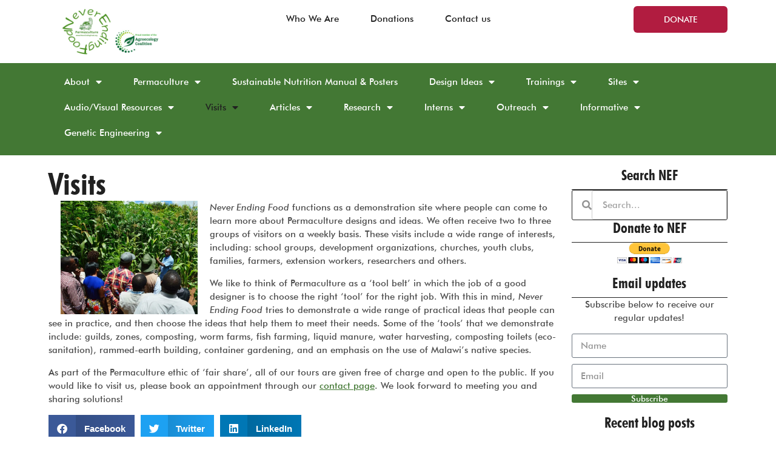

--- FILE ---
content_type: text/html; charset=UTF-8
request_url: https://neverendingfood.org/visitors/
body_size: 19196
content:
<!DOCTYPE html>
<html lang="en-US" class="twbb">
<head>
  <meta charset="UTF-8">
  <meta name="viewport" content="width=device-width, initial-scale=1.0"/>
			<meta name='robots' content='index, follow, max-image-preview:large, max-snippet:-1, max-video-preview:-1' />

	<!-- This site is optimized with the Yoast SEO plugin v24.5 - https://yoast.com/wordpress/plugins/seo/ -->
	<title>Visits - Never Ending Food</title>
	<meta name="description" content="Never Ending Food functions as a demonstration site where people can come to learn more about Permaculture designs and ideas. We often receive two to" />
	<link rel="canonical" href="https://www.neverendingfood.org/visitors/" />
	<meta property="og:locale" content="en_US" />
	<meta property="og:type" content="article" />
	<meta property="og:title" content="Visits - Never Ending Food" />
	<meta property="og:description" content="Never Ending Food functions as a demonstration site where people can come to learn more about Permaculture designs and ideas. We often receive two to" />
	<meta property="og:url" content="https://www.neverendingfood.org/visitors/" />
	<meta property="og:site_name" content="Never Ending Food" />
	<meta property="article:modified_time" content="2022-12-31T06:10:18+00:00" />
	<meta property="og:image" content="https://www.neverendingfood.org/wp-content/uploads/2018/03/Ag-Ext-and-Inter-Aide-Visits-021a.jpg" />
	<meta name="twitter:label1" content="Est. reading time" />
	<meta name="twitter:data1" content="1 minute" />
	<script type="application/ld+json" class="yoast-schema-graph">{"@context":"https://schema.org","@graph":[{"@type":"WebPage","@id":"https://www.neverendingfood.org/visitors/","url":"https://www.neverendingfood.org/visitors/","name":"Visits - Never Ending Food","isPartOf":{"@id":"https://www.neverendingfood.org/#website"},"primaryImageOfPage":{"@id":"https://www.neverendingfood.org/visitors/#primaryimage"},"image":{"@id":"https://www.neverendingfood.org/visitors/#primaryimage"},"thumbnailUrl":"https://neverendingfood.org/wp-content/uploads/2018/03/Ag-Ext-and-Inter-Aide-Visits-021a.jpg","datePublished":"2022-12-28T06:23:58+00:00","dateModified":"2022-12-31T06:10:18+00:00","description":"Never Ending Food functions as a demonstration site where people can come to learn more about Permaculture designs and ideas. We often receive two to","breadcrumb":{"@id":"https://www.neverendingfood.org/visitors/#breadcrumb"},"inLanguage":"en-US","potentialAction":[{"@type":"ReadAction","target":["https://www.neverendingfood.org/visitors/"]}]},{"@type":"ImageObject","inLanguage":"en-US","@id":"https://www.neverendingfood.org/visitors/#primaryimage","url":"https://neverendingfood.org/wp-content/uploads/2018/03/Ag-Ext-and-Inter-Aide-Visits-021a.jpg","contentUrl":"https://neverendingfood.org/wp-content/uploads/2018/03/Ag-Ext-and-Inter-Aide-Visits-021a.jpg","width":927,"height":768},{"@type":"BreadcrumbList","@id":"https://www.neverendingfood.org/visitors/#breadcrumb","itemListElement":[{"@type":"ListItem","position":1,"name":"Home","item":"https://neverendingfood.org/"},{"@type":"ListItem","position":2,"name":"Visits"}]},{"@type":"WebSite","@id":"https://www.neverendingfood.org/#website","url":"https://www.neverendingfood.org/","name":"Never Ending Food","description":"Living Sustainably","publisher":{"@id":"https://www.neverendingfood.org/#organization"},"potentialAction":[{"@type":"SearchAction","target":{"@type":"EntryPoint","urlTemplate":"https://www.neverendingfood.org/?s={search_term_string}"},"query-input":{"@type":"PropertyValueSpecification","valueRequired":true,"valueName":"search_term_string"}}],"inLanguage":"en-US"},{"@type":"Organization","@id":"https://www.neverendingfood.org/#organization","name":"Never Ending Food","url":"https://www.neverendingfood.org/","logo":{"@type":"ImageObject","inLanguage":"en-US","@id":"https://www.neverendingfood.org/#/schema/logo/image/","url":"https://neverendingfood.org/wp-content/uploads/2016/02/2016.01.21-NEF-logo-green.png","contentUrl":"https://neverendingfood.org/wp-content/uploads/2016/02/2016.01.21-NEF-logo-green.png","width":582,"height":657,"caption":"Never Ending Food"},"image":{"@id":"https://www.neverendingfood.org/#/schema/logo/image/"}}]}</script>
	<!-- / Yoast SEO plugin. -->


<link rel='dns-prefetch' href='//fonts.googleapis.com' />
<link rel="alternate" type="application/rss+xml" title="Never Ending Food &raquo; Feed" href="https://neverendingfood.org/feed/" />
<link rel="alternate" type="application/rss+xml" title="Never Ending Food &raquo; Comments Feed" href="https://neverendingfood.org/comments/feed/" />
<link rel="alternate" title="oEmbed (JSON)" type="application/json+oembed" href="https://neverendingfood.org/wp-json/oembed/1.0/embed?url=https%3A%2F%2Fneverendingfood.org%2Fvisitors%2F" />
<link rel="alternate" title="oEmbed (XML)" type="text/xml+oembed" href="https://neverendingfood.org/wp-json/oembed/1.0/embed?url=https%3A%2F%2Fneverendingfood.org%2Fvisitors%2F&#038;format=xml" />
<style id='wp-img-auto-sizes-contain-inline-css' type='text/css'>
img:is([sizes=auto i],[sizes^="auto," i]){contain-intrinsic-size:3000px 1500px}
/*# sourceURL=wp-img-auto-sizes-contain-inline-css */
</style>
<link rel='stylesheet' id='elementor-frontend-css' href='https://neverendingfood.org/wp-content/plugins/elementor/assets/css/frontend.min.css?ver=3.32.4' type='text/css' media='all' />
<link rel='stylesheet' id='twbb-frontend-styles-css' href='https://neverendingfood.org/wp-content/plugins/tenweb-builder/assets/frontend/css/frontend.min.css?ver=1.37.61' type='text/css' media='all' />
<style id='wp-emoji-styles-inline-css' type='text/css'>

	img.wp-smiley, img.emoji {
		display: inline !important;
		border: none !important;
		box-shadow: none !important;
		height: 1em !important;
		width: 1em !important;
		margin: 0 0.07em !important;
		vertical-align: -0.1em !important;
		background: none !important;
		padding: 0 !important;
	}
/*# sourceURL=wp-emoji-styles-inline-css */
</style>
<link rel='stylesheet' id='wp-block-library-css' href='https://neverendingfood.org/wp-includes/css/dist/block-library/style.min.css?ver=6.9' type='text/css' media='all' />

<style id='classic-theme-styles-inline-css' type='text/css'>
/*! This file is auto-generated */
.wp-block-button__link{color:#fff;background-color:#32373c;border-radius:9999px;box-shadow:none;text-decoration:none;padding:calc(.667em + 2px) calc(1.333em + 2px);font-size:1.125em}.wp-block-file__button{background:#32373c;color:#fff;text-decoration:none}
/*# sourceURL=/wp-includes/css/classic-themes.min.css */
</style>
<link rel='stylesheet' id='elementor-icons-css' href='https://neverendingfood.org/wp-content/plugins/elementor/assets/lib/eicons/css/elementor-icons.min.css?ver=5.44.0' type='text/css' media='all' />
<link rel='stylesheet' id='elementor-post-6107-css' href='https://neverendingfood.org/wp-content/uploads/elementor/css/post-6107.css?ver=1768432205' type='text/css' media='all' />
<link rel='stylesheet' id='twbb-pro-features-css' href='https://neverendingfood.org/wp-content/plugins/tenweb-builder/pro-features/assets/css/frontend.min.css?ver=1.37.61' type='text/css' media='all' />
<link rel='stylesheet' id='elementor-post-6106-css' href='https://neverendingfood.org/wp-content/uploads/elementor/css/post-6106.css?ver=1768432205' type='text/css' media='all' />
<link rel='stylesheet' id='widget-image-css' href='https://neverendingfood.org/wp-content/plugins/elementor/assets/css/widget-image.min.css?ver=3.32.4' type='text/css' media='all' />
<link rel='stylesheet' id='elementor-post-6129-css' href='https://neverendingfood.org/wp-content/uploads/elementor/css/post-6129.css?ver=1768432557' type='text/css' media='all' />
<link rel='stylesheet' id='widget-heading-css' href='https://neverendingfood.org/wp-content/plugins/elementor/assets/css/widget-heading.min.css?ver=3.32.4' type='text/css' media='all' />
<link rel='stylesheet' id='e-apple-webkit-css' href='https://neverendingfood.org/wp-content/plugins/elementor/assets/css/conditionals/apple-webkit.min.css?ver=3.32.4' type='text/css' media='all' />
<link rel='stylesheet' id='elementor-icons-shared-0-css' href='https://neverendingfood.org/wp-content/plugins/elementor/assets/lib/font-awesome/css/fontawesome.min.css?ver=5.15.3' type='text/css' media='all' />
<link rel='stylesheet' id='elementor-icons-fa-solid-css' href='https://neverendingfood.org/wp-content/plugins/elementor/assets/lib/font-awesome/css/solid.min.css?ver=5.15.3' type='text/css' media='all' />
<link rel='stylesheet' id='elementor-icons-fa-brands-css' href='https://neverendingfood.org/wp-content/plugins/elementor/assets/lib/font-awesome/css/brands.min.css?ver=5.15.3' type='text/css' media='all' />
<link rel='stylesheet' id='elementor-post-6105-css' href='https://neverendingfood.org/wp-content/uploads/elementor/css/post-6105.css?ver=1768432205' type='text/css' media='all' />
<link rel='stylesheet' id='widget-social-icons-css' href='https://neverendingfood.org/wp-content/plugins/elementor/assets/css/widget-social-icons.min.css?ver=3.32.4' type='text/css' media='all' />
<link rel='stylesheet' id='tenweb-website-builder-open-sanse-css' href='https://fonts.googleapis.com/css2?family=Open+Sans%3Awght%40300%3B400%3B600%3B700%3B800&#038;display=swap&#038;ver=2.1.19' type='text/css' media='all' />
<link rel='stylesheet' id='tenweb-website-builder-theme-style-css' href='https://neverendingfood.org/wp-content/themes/tenweb-website-builder-theme/assets/css/styles.min.css?ver=2.1.19' type='text/css' media='all' />
<script type="text/javascript" src="https://neverendingfood.org/wp-includes/js/jquery/jquery.min.js?ver=3.7.1" id="jquery-core-js"></script>
<script type="text/javascript" src="https://neverendingfood.org/wp-includes/js/jquery/jquery-migrate.min.js?ver=3.4.1" id="jquery-migrate-js"></script>
<script type="text/javascript" src="https://neverendingfood.org/wp-content/themes/tenweb-website-builder-theme/assets/js/scripts.min.js?ver=2.1.19" id="tenweb-website-builder-theme-script-js"></script>
<link rel="https://api.w.org/" href="https://neverendingfood.org/wp-json/" /><link rel="alternate" title="JSON" type="application/json" href="https://neverendingfood.org/wp-json/wp/v2/pages/3599" /><link rel="EditURI" type="application/rsd+xml" title="RSD" href="https://neverendingfood.org/xmlrpc.php?rsd" />
<meta name="generator" content="WordPress 6.9" />
<link rel='shortlink' href='https://neverendingfood.org/?p=3599' />
<meta name="generator" content="Elementor 3.32.4; settings: css_print_method-external, google_font-enabled, font_display-swap">
			<style>
				.e-con.e-parent:nth-of-type(n+4):not(.e-lazyloaded):not(.e-no-lazyload),
				.e-con.e-parent:nth-of-type(n+4):not(.e-lazyloaded):not(.e-no-lazyload) * {
					background-image: none !important;
				}
				@media screen and (max-height: 1024px) {
					.e-con.e-parent:nth-of-type(n+3):not(.e-lazyloaded):not(.e-no-lazyload),
					.e-con.e-parent:nth-of-type(n+3):not(.e-lazyloaded):not(.e-no-lazyload) * {
						background-image: none !important;
					}
				}
				@media screen and (max-height: 640px) {
					.e-con.e-parent:nth-of-type(n+2):not(.e-lazyloaded):not(.e-no-lazyload),
					.e-con.e-parent:nth-of-type(n+2):not(.e-lazyloaded):not(.e-no-lazyload) * {
						background-image: none !important;
					}
				}
			</style>
			<link rel="icon" href="https://neverendingfood.org/wp-content/uploads/2025/10/cropped-2011.10.23-NEF-logo-green-done-Khalidwe-32x32.jpg" sizes="32x32" />
<link rel="icon" href="https://neverendingfood.org/wp-content/uploads/2025/10/cropped-2011.10.23-NEF-logo-green-done-Khalidwe-192x192.jpg" sizes="192x192" />
<link rel="apple-touch-icon" href="https://neverendingfood.org/wp-content/uploads/2025/10/cropped-2011.10.23-NEF-logo-green-done-Khalidwe-180x180.jpg" />
<meta name="msapplication-TileImage" content="https://neverendingfood.org/wp-content/uploads/2025/10/cropped-2011.10.23-NEF-logo-green-done-Khalidwe-270x270.jpg" />
		<style type="text/css" id="wp-custom-css">
			.elementor-widget-container p {padding-bottom: 15px !important;}
.wp-element-caption{text-align: center; font-size: 12px; background: none !important;}
.elementor-widget-container img {padding: 0 20px 0;}
.elementor-widget-container p.nopad{padding-bottom: 0 !important;}
p a{
color: #437834;
text-decoration: underline !important;
}
ul.wp-block-list a, ol.wp-block-list a{
color: #437834;
text-decoration: underline !important;animation-iteration-count
}		</style>
		</head>
<body class="wp-singular page-template-default page page-id-3599 wp-theme-tenweb-website-builder-theme elementor-default elementor-kit-6107">
		<div data-elementor-type="twbb_header" data-elementor-id="6106" class="elementor elementor-6106">
				<div class="elementor-element elementor-element-7f5cfa8 e-flex e-con-boxed e-con e-parent" data-id="7f5cfa8" data-element_type="container">
					<div class="e-con-inner">
		<div class="elementor-element elementor-element-44c8765 e-con-full e-flex e-con e-child" data-id="44c8765" data-element_type="container">
				<div class="elementor-element elementor-element-bc0f1c4 elementor-widget elementor-widget-image" data-id="bc0f1c4" data-element_type="widget" data-widget_type="image.default">
				<div class="elementor-widget-container">
																<a href="/">
							<img width="640" height="320" src="https://neverendingfood.org/wp-content/uploads/2023/07/2025.10.23-Logo-NEF-member-of-AEC-2025-created-1024x512.jpg" class="attachment-large size-large wp-image-6613" alt="" srcset="https://neverendingfood.org/wp-content/uploads/2023/07/2025.10.23-Logo-NEF-member-of-AEC-2025-created-1024x512.jpg 1024w, https://neverendingfood.org/wp-content/uploads/2023/07/2025.10.23-Logo-NEF-member-of-AEC-2025-created-300x150.jpg 300w, https://neverendingfood.org/wp-content/uploads/2023/07/2025.10.23-Logo-NEF-member-of-AEC-2025-created-768x384.jpg 768w, https://neverendingfood.org/wp-content/uploads/2023/07/2025.10.23-Logo-NEF-member-of-AEC-2025-created-1536x768.jpg 1536w, https://neverendingfood.org/wp-content/uploads/2023/07/2025.10.23-Logo-NEF-member-of-AEC-2025-created-600x300.jpg 600w, https://neverendingfood.org/wp-content/uploads/2023/07/2025.10.23-Logo-NEF-member-of-AEC-2025-created-1320x660.jpg 1320w, https://neverendingfood.org/wp-content/uploads/2023/07/2025.10.23-Logo-NEF-member-of-AEC-2025-created.jpg 2000w" sizes="(max-width: 640px) 100vw, 640px" />								</a>
															</div>
				</div>
				</div>
		<div class="elementor-element elementor-element-032c7fe e-con-full e-flex e-con e-child" data-id="032c7fe" data-element_type="container">
				<div class="elementor-element elementor-element-59e035d twbb-nav-menu__text-align-left twbb-nav-menu__align-center elementor-widget__width-initial twbb-responsive-nav-menu--horizontal twbb-responsive-nav-menu--tablet-dropdown twbb-responsive-nav-menu--mobile-dropdown twbb-nav-menu--indicator-classic twbb-nav-menu--toggle twbb-nav-menu--burger twbb-nav-menu--stretch yes elementor-widget elementor-widget-twbb-nav-menu" data-id="59e035d" data-element_type="widget" data-settings="{&quot;layout&quot;:&quot;horizontal&quot;,&quot;layout_tablet&quot;:&quot;dropdown&quot;,&quot;layout_mobile&quot;:&quot;dropdown&quot;,&quot;toggle&quot;:&quot;burger&quot;,&quot;full_width&quot;:&quot; yes&quot;}" data-widget_type="twbb-nav-menu.default">
				<div class="elementor-widget-container">
					        <nav class="twbb-nav-menu--main twbb-nav-menu__container e--pointer-underline e--animation-fade">
            <ul id="menu-1-59e035d" class="twbb-nav-menu twbb-menu_term_id-42"><li class="menu-item menu-item-type-post_type menu-item-object-page menu-item-6131"><a href="https://neverendingfood.org/about/" class="twbb-item">Who We Are</a></li>
<li class="menu-item menu-item-type-post_type menu-item-object-page menu-item-6132"><a href="https://neverendingfood.org/donations/" class="twbb-item">Donations</a></li>
<li class="menu-item menu-item-type-post_type menu-item-object-page menu-item-6133"><a href="https://neverendingfood.org/contact-us/" class="twbb-item">Contact us</a></li>
</ul>        </nav>
            <div class="twbb-menu-toggle" role="button" tabindex="0" aria-label="Menu Toggle" aria-expanded="false">
            <i aria-hidden="true" role="presentation" class="twbb-menu-toggle__icon--open eicon-menu-bar"></i><i aria-hidden="true" role="presentation" class="twbb-menu-toggle__icon--close eicon-close"></i>            <span class="elementor-screen-only">Menu</span>
        </div>
            <nav class="twbb-nav-menu--dropdown twbb-nav-menu__container">
        <ul id="menu-2-59e035d" class="twbb-nav-menu twbb-menu_term_id-42"><li class="menu-item menu-item-type-post_type menu-item-object-page menu-item-6131"><a href="https://neverendingfood.org/about/" class="twbb-item">Who We Are</a></li>
<li class="menu-item menu-item-type-post_type menu-item-object-page menu-item-6132"><a href="https://neverendingfood.org/donations/" class="twbb-item">Donations</a></li>
<li class="menu-item menu-item-type-post_type menu-item-object-page menu-item-6133"><a href="https://neverendingfood.org/contact-us/" class="twbb-item">Contact us</a></li>
</ul>    </nav>
          <style>
          .twbb-nav-menu ul {display: none;}      </style>
    				</div>
				</div>
				</div>
		<div class="elementor-element elementor-element-7e25e1d elementor-hidden-tablet elementor-hidden-mobile e-con-full e-flex e-con e-child" data-id="7e25e1d" data-element_type="container">
				<div class="elementor-element elementor-element-90ee404 elementor-align-right elementor-widget elementor-widget-button" data-id="90ee404" data-element_type="widget" data-widget_type="button.default">
				<div class="elementor-widget-container">
									<div class="elementor-button-wrapper">
					<a class="elementor-button elementor-button-link elementor-size-sm" href="https://www.paypal.com/donate/?hosted_button_id=M95JMBMCUPS2L" target="_blank">
						<span class="elementor-button-content-wrapper">
									<span class="elementor-button-text">DONATE</span>
					</span>
					</a>
				</div>
								</div>
				</div>
				</div>
					</div>
				</div>
		<div class="elementor-element elementor-element-921599d e-flex e-con-boxed e-con e-parent" data-id="921599d" data-element_type="container" data-settings="{&quot;background_background&quot;:&quot;classic&quot;}">
					<div class="e-con-inner">
		<div class="elementor-element elementor-element-493941c e-con-full e-flex e-con e-child" data-id="493941c" data-element_type="container">
				<div class="elementor-element elementor-element-e94f73b twbb-nav-menu__text-align-left twbb-nav-menu__align-left elementor-widget__width-initial twbb-responsive-nav-menu--horizontal twbb-responsive-nav-menu--tablet-dropdown twbb-responsive-nav-menu--mobile-dropdown twbb-nav-menu--indicator-classic twbb-nav-menu--toggle twbb-nav-menu--burger twbb-nav-menu--stretch yes elementor-widget elementor-widget-twbb-nav-menu" data-id="e94f73b" data-element_type="widget" data-settings="{&quot;layout&quot;:&quot;horizontal&quot;,&quot;layout_tablet&quot;:&quot;dropdown&quot;,&quot;layout_mobile&quot;:&quot;dropdown&quot;,&quot;toggle&quot;:&quot;burger&quot;,&quot;full_width&quot;:&quot; yes&quot;}" data-widget_type="twbb-nav-menu.default">
				<div class="elementor-widget-container">
					        <nav class="twbb-nav-menu--main twbb-nav-menu__container e--pointer-underline e--animation-fade">
            <ul id="menu-1-e94f73b" class="twbb-nav-menu twbb-menu_term_id-13"><li class="menu-item menu-item-type-custom menu-item-object-custom menu-item-has-children menu-item-1297"><a href="#" class="twbb-item">About</a>
<ul class="sub-menu twbb-nav-menu--dropdown">
	<li class="menu-item menu-item-type-post_type menu-item-object-page menu-item-1108"><a href="https://neverendingfood.org/articles/article-interview-with-nordins/" class="twbb-sub-item">Never Ending Food Interview</a></li>
	<li class="menu-item menu-item-type-post_type menu-item-object-post menu-item-4251"><a href="https://neverendingfood.org/the-nordins-get-their-diplomas/" class="twbb-sub-item">The Nordins get their Diplomas!</a></li>
	<li class="menu-item menu-item-type-post_type menu-item-object-page menu-item-3389"><a href="https://neverendingfood.org/career-in-permaculture-nutrition/" class="twbb-sub-item">Career in Permaculture Nutrition</a></li>
	<li class="menu-item menu-item-type-post_type menu-item-object-post menu-item-4104"><a href="https://neverendingfood.org/congrats-to-stacia-nordin/" class="twbb-sub-item">A Dietitian Making a Difference!</a></li>
</ul>
</li>
<li class="menu-item menu-item-type-post_type menu-item-object-page menu-item-has-children menu-item-1090"><a href="https://neverendingfood.org/b-what-is-permaculture/" class="twbb-item">Permaculture</a>
<ul class="sub-menu twbb-nav-menu--dropdown">
	<li class="menu-item menu-item-type-post_type menu-item-object-page menu-item-5193"><a href="https://neverendingfood.org/sustainable-nutrition-manual/ulimi-okhazikika-chichewa/" class="twbb-sub-item">Pemakacha: Ulimi Okhazikika (Chichewa)</a></li>
	<li class="menu-item menu-item-type-post_type menu-item-object-page menu-item-3568"><a href="https://neverendingfood.org/about/recommended-reading-list/" class="twbb-sub-item">Recommended Resources</a></li>
	<li class="menu-item menu-item-type-post_type menu-item-object-page menu-item-1091"><a href="https://neverendingfood.org/b-what-is-permaculture/permaculture-design/" class="twbb-sub-item">Permaculture Design</a></li>
	<li class="menu-item menu-item-type-post_type menu-item-object-page menu-item-1092"><a href="https://neverendingfood.org/b-what-is-permaculture/permaculture-guilds/" class="twbb-sub-item">Permaculture Guilds</a></li>
	<li class="menu-item menu-item-type-post_type menu-item-object-page menu-item-4506"><a href="https://neverendingfood.org/permaculture-zones/" class="twbb-sub-item">Permaculture Zones</a></li>
	<li class="menu-item menu-item-type-post_type menu-item-object-post menu-item-5479"><a href="https://neverendingfood.org/permaculture-ethics/" class="twbb-sub-item">Permaculture Ethics</a></li>
	<li class="menu-item menu-item-type-post_type menu-item-object-page menu-item-5478"><a href="https://neverendingfood.org/permaculture-principles/" class="twbb-sub-item">Permaculture Principles</a></li>
	<li class="menu-item menu-item-type-post_type menu-item-object-page menu-item-3492"><a href="https://neverendingfood.org/b-what-is-permaculture/permaculture-as-a-development-tool/" class="twbb-sub-item">Permaculture as a ‘Development Tool’</a></li>
	<li class="menu-item menu-item-type-post_type menu-item-object-page menu-item-1109"><a href="https://neverendingfood.org/articles/article-nutrition/" class="twbb-sub-item">Permaculture Nutrition</a></li>
	<li class="menu-item menu-item-type-post_type menu-item-object-post menu-item-5785"><a href="https://neverendingfood.org/the-role-of-wildlife-in-permaculture/" class="twbb-sub-item">The Role of Wildlife in Permaculture</a></li>
	<li class="menu-item menu-item-type-post_type menu-item-object-page menu-item-5397"><a href="https://neverendingfood.org/organic-integrated-pest-management/" class="twbb-sub-item">Organic Integrated Pest Management</a></li>
	<li class="menu-item menu-item-type-post_type menu-item-object-post menu-item-3815"><a href="https://neverendingfood.org/there-is-no-such-thing-as-a-permaculture-garden/" class="twbb-sub-item">There is no such thing as a Permaculture ‘garden’</a></li>
	<li class="menu-item menu-item-type-post_type menu-item-object-post menu-item-4065"><a href="https://neverendingfood.org/third-ethic-equitable-sharing-resources/" class="twbb-sub-item">Third Ethic–Equitable Sharing of Resources</a></li>
	<li class="menu-item menu-item-type-post_type menu-item-object-post menu-item-4214"><a href="https://neverendingfood.org/the-importance-of-zone-five/" class="twbb-sub-item">The Importance of Zone Five</a></li>
	<li class="menu-item menu-item-type-post_type menu-item-object-post menu-item-5558"><a href="https://neverendingfood.org/the-art-of-patterns/" class="twbb-sub-item">The Art of Patterns</a></li>
	<li class="menu-item menu-item-type-post_type menu-item-object-post menu-item-5680"><a href="https://neverendingfood.org/integrated-pest-management/" class="twbb-sub-item">Integrated Pest Management</a></li>
	<li class="menu-item menu-item-type-post_type menu-item-object-post menu-item-5854"><a href="https://neverendingfood.org/microclimates-and-niches/" class="twbb-sub-item">Microclimates and Niches</a></li>
	<li class="menu-item menu-item-type-post_type menu-item-object-post menu-item-5232"><a href="https://neverendingfood.org/international-permaculture-convergence/" class="twbb-sub-item">International Permaculture Convergence</a></li>
	<li class="menu-item menu-item-type-post_type menu-item-object-post menu-item-5328"><a href="https://neverendingfood.org/the-world-has-lost-a-great-visionary/" class="twbb-sub-item">The World has Lost a Great Visionary</a></li>
</ul>
</li>
<li class="menu-item menu-item-type-post_type menu-item-object-page menu-item-1094"><a href="https://neverendingfood.org/sustainable-nutrition-manual/" class="twbb-item">Sustainable Nutrition Manual &amp; Posters</a></li>
<li class="menu-item menu-item-type-post_type menu-item-object-page menu-item-has-children menu-item-1095"><a href="https://neverendingfood.org/design-ideas/" class="twbb-item">Design Ideas</a>
<ul class="sub-menu twbb-nav-menu--dropdown">
	<li class="menu-item menu-item-type-post_type menu-item-object-post menu-item-3658"><a href="https://neverendingfood.org/an-update-on-our-sustainable-classroom/" class="twbb-sub-item">Permaculture Discovery Centre</a></li>
	<li class="menu-item menu-item-type-post_type menu-item-object-post menu-item-5908"><a href="https://neverendingfood.org/making-compost/" class="twbb-sub-item">Making Compost</a></li>
	<li class="menu-item menu-item-type-post_type menu-item-object-post menu-item-5968"><a href="https://neverendingfood.org/color-is-part-of-diversity/" class="twbb-sub-item">Color is Part of Diversity</a></li>
	<li class="menu-item menu-item-type-post_type menu-item-object-page menu-item-1098"><a href="https://neverendingfood.org/design-ideas/composting-toilet-systems/" class="twbb-sub-item">Composting Toilet Systems</a></li>
	<li class="menu-item menu-item-type-post_type menu-item-object-post menu-item-5500"><a href="https://neverendingfood.org/dont-plant-a-garden-build-a-guild/" class="twbb-sub-item">Don’t Plant a Garden – Build a Guild</a></li>
	<li class="menu-item menu-item-type-post_type menu-item-object-post menu-item-5693"><a href="https://neverendingfood.org/malawis-food-groups/" class="twbb-sub-item">Malawi’s Food Groups</a></li>
	<li class="menu-item menu-item-type-post_type menu-item-object-page menu-item-1329"><a href="https://neverendingfood.org/?page_id=1325" class="twbb-sub-item">Solar Dryers</a></li>
	<li class="menu-item menu-item-type-post_type menu-item-object-post menu-item-5875"><a href="https://neverendingfood.org/fish-farming/" class="twbb-sub-item">Fish Farming</a></li>
	<li class="menu-item menu-item-type-post_type menu-item-object-post menu-item-5526"><a href="https://neverendingfood.org/worm-farming/" class="twbb-sub-item">Worm Farming</a></li>
	<li class="menu-item menu-item-type-post_type menu-item-object-post menu-item-5681"><a href="https://neverendingfood.org/integrated-pest-management/" class="twbb-sub-item">Integrated Pest Management</a></li>
	<li class="menu-item menu-item-type-post_type menu-item-object-post menu-item-4786"><a href="https://neverendingfood.org/liquid-manure/" class="twbb-sub-item">Liquid Manure</a></li>
	<li class="menu-item menu-item-type-post_type menu-item-object-page menu-item-1106"><a href="https://neverendingfood.org/articles/article-flooding/" class="twbb-sub-item">Flooding</a></li>
	<li class="menu-item menu-item-type-post_type menu-item-object-post menu-item-3590"><a href="https://neverendingfood.org/rainwater-harvesting-tank/" class="twbb-sub-item">Rainwater Harvesting Tank!</a></li>
	<li class="menu-item menu-item-type-post_type menu-item-object-post menu-item-3624"><a href="https://neverendingfood.org/get-20-more-food-from-your-zone-3/" class="twbb-sub-item">Get 20% more food from your ‘Zone 3’</a></li>
	<li class="menu-item menu-item-type-post_type menu-item-object-post menu-item-4107"><a href="https://neverendingfood.org/what-a-great-use-of-fence-space-feb-23-2012/" class="twbb-sub-item">A Great Use of Fence Space!</a></li>
	<li class="menu-item menu-item-type-post_type menu-item-object-post menu-item-4205"><a href="https://neverendingfood.org/sustainable-charcoal-production/" class="twbb-sub-item">Sustainable Charcoal Production</a></li>
	<li class="menu-item menu-item-type-post_type menu-item-object-post menu-item-3653"><a href="https://neverendingfood.org/pressing-our-own-oil/" class="twbb-sub-item">Pressing Our Own Oil</a></li>
	<li class="menu-item menu-item-type-post_type menu-item-object-post menu-item-5823"><a href="https://neverendingfood.org/using-permaculture-to-attract-birds/" class="twbb-sub-item">Using Permaculture to Attract Birds</a></li>
</ul>
</li>
<li class="menu-item menu-item-type-post_type menu-item-object-page menu-item-has-children menu-item-3727"><a href="https://neverendingfood.org/trainings/" class="twbb-item">Trainings</a>
<ul class="sub-menu twbb-nav-menu--dropdown">
	<li class="menu-item menu-item-type-post_type menu-item-object-page menu-item-has-children menu-item-4524"><a href="https://neverendingfood.org/permaculture-training-resources/" class="twbb-sub-item">Permaculture Training Resources</a>
	<ul class="sub-menu twbb-nav-menu--dropdown">
		<li class="menu-item menu-item-type-post_type menu-item-object-page menu-item-has-children menu-item-4769"><a href="https://neverendingfood.org/training-outlines/" class="twbb-sub-item">Training Outlines</a>
		<ul class="sub-menu twbb-nav-menu--dropdown">
			<li class="menu-item menu-item-type-post_type menu-item-object-page menu-item-4641"><a href="https://neverendingfood.org/2-hour-food-security-session-outline/" class="twbb-sub-item">2-Hour Food Security Session Outline</a></li>
			<li class="menu-item menu-item-type-post_type menu-item-object-page menu-item-4628"><a href="https://neverendingfood.org/2-day-intro-to-permaculture-outline/" class="twbb-sub-item">2-Day Intro to Permaculture Outline</a></li>
			<li class="menu-item menu-item-type-post_type menu-item-object-page menu-item-4633"><a href="https://neverendingfood.org/3-day-intro-to-permaculture-nutrition-outline/" class="twbb-sub-item">3-Day Intro to Permaculture Nutrition Outline</a></li>
			<li class="menu-item menu-item-type-post_type menu-item-object-page menu-item-4637"><a href="https://neverendingfood.org/5-day-outdoor-activity-sessions-outline/" class="twbb-sub-item">5-Day Outdoor Activity Sessions Outline</a></li>
		</ul>
</li>
		<li class="menu-item menu-item-type-post_type menu-item-object-page menu-item-4629"><a href="https://neverendingfood.org/6-day-introduction-to-permaculture-outline/" class="twbb-sub-item">6-Day Introduction to Permaculture Outline</a></li>
		<li class="menu-item menu-item-type-post_type menu-item-object-page menu-item-4611"><a href="https://neverendingfood.org/12-day-permaculture-design-course-outline/" class="twbb-sub-item">12-Day Permaculture Design Course Outline</a></li>
		<li class="menu-item menu-item-type-post_type menu-item-object-page menu-item-has-children menu-item-4775"><a href="https://neverendingfood.org/permaculture-training-handouts/" class="twbb-sub-item">Permaculture Training Handouts</a>
		<ul class="sub-menu twbb-nav-menu--dropdown">
			<li class="menu-item menu-item-type-post_type menu-item-object-page menu-item-4756"><a href="https://neverendingfood.org/permaculture-training-handouts/cycles-of-dependency-and-better-living/" class="twbb-sub-item">Cycles of Dependency and Better Living</a></li>
			<li class="menu-item menu-item-type-post_type menu-item-object-page menu-item-4548"><a href="https://neverendingfood.org/permaculture-guilds-handout/" class="twbb-sub-item">Permaculture Guilds Handout</a></li>
			<li class="menu-item menu-item-type-post_type menu-item-object-page menu-item-4544"><a href="https://neverendingfood.org/permaculture-zones-handout/" class="twbb-sub-item">Permaculture Zones Handout</a></li>
			<li class="menu-item menu-item-type-post_type menu-item-object-page menu-item-4624"><a href="https://neverendingfood.org/permaculture-principles-handout/" class="twbb-sub-item">Permaculture Principles Handout</a></li>
			<li class="menu-item menu-item-type-post_type menu-item-object-page menu-item-4540"><a href="https://neverendingfood.org/nature-cycle-handout/" class="twbb-sub-item">Nature Cycle Handout</a></li>
			<li class="menu-item menu-item-type-post_type menu-item-object-page menu-item-4564"><a href="https://neverendingfood.org/compost-and-organic-matter-handout/" class="twbb-sub-item">Compost and Organic Matter Handout</a></li>
			<li class="menu-item menu-item-type-post_type menu-item-object-page menu-item-4582"><a href="https://neverendingfood.org/observe-and-learn-handout/" class="twbb-sub-item">Observe and Learn Handout</a></li>
			<li class="menu-item menu-item-type-post_type menu-item-object-page menu-item-4620"><a href="https://neverendingfood.org/site-resource-assessment-handout/" class="twbb-sub-item">Site Resource Assessment Handout</a></li>
			<li class="menu-item menu-item-type-post_type menu-item-object-page menu-item-4560"><a href="https://neverendingfood.org/mapping-handout/" class="twbb-sub-item">Mapping Handout</a></li>
			<li class="menu-item menu-item-type-post_type menu-item-object-page menu-item-4574"><a href="https://neverendingfood.org/integrated-pest-management-handout/" class="twbb-sub-item">Integrated Pest Management Handout</a></li>
			<li class="menu-item menu-item-type-post_type menu-item-object-page menu-item-4532"><a href="https://neverendingfood.org/improving-nutrients-handout/" class="twbb-sub-item">Improving Nutrients Handout</a></li>
			<li class="menu-item menu-item-type-post_type menu-item-object-page menu-item-4528"><a href="https://neverendingfood.org/protecting-nutrients-handout/" class="twbb-sub-item">Protecting Nutrients Handout</a></li>
			<li class="menu-item menu-item-type-post_type menu-item-object-page menu-item-4570"><a href="https://neverendingfood.org/scavenger-hunt-handout/" class="twbb-sub-item">Scavenger Hunt Handout</a></li>
			<li class="menu-item menu-item-type-post_type menu-item-object-page menu-item-4649"><a href="https://neverendingfood.org/role-of-the-community-organizer-handout/" class="twbb-sub-item">Role of the Community Organizer Handout</a></li>
		</ul>
</li>
		<li class="menu-item menu-item-type-post_type menu-item-object-page menu-item-4578"><a href="https://neverendingfood.org/6-month-permaculture-action-plan-handout/" class="twbb-sub-item">6-Month Permaculture Action Plan Handout</a></li>
		<li class="menu-item menu-item-type-post_type menu-item-object-page menu-item-5438"><a href="https://neverendingfood.org/sustainable-nutrition-manual/ulimi-okhazikika-chichewa/" class="twbb-sub-item">Pemakacha: Ulimi Okhazikika (Chichewa)</a></li>
		<li class="menu-item menu-item-type-post_type menu-item-object-page menu-item-has-children menu-item-4778"><a href="https://neverendingfood.org/permaculture-training-activities/" class="twbb-sub-item">Permaculture Training Activities</a>
		<ul class="sub-menu twbb-nav-menu--dropdown">
			<li class="menu-item menu-item-type-post_type menu-item-object-page menu-item-4667"><a href="https://neverendingfood.org/resource-walk-session-with-activity/" class="twbb-sub-item">Resource Walk Session (with Activity)</a></li>
			<li class="menu-item menu-item-type-post_type menu-item-object-page menu-item-4556"><a href="https://neverendingfood.org/food-availability-activity/" class="twbb-sub-item">Food Availability Activity</a></li>
			<li class="menu-item menu-item-type-post_type menu-item-object-page menu-item-4662"><a href="https://neverendingfood.org/food-chain-fable-activity/" class="twbb-sub-item">Food Chain Fable Activity</a></li>
			<li class="menu-item menu-item-type-post_type menu-item-object-page menu-item-4658"><a href="https://neverendingfood.org/forest-connections-activity/" class="twbb-sub-item">Forest Connections Activity</a></li>
			<li class="menu-item menu-item-type-post_type menu-item-object-page menu-item-4645"><a href="https://neverendingfood.org/team-building-and-ice-breaker-activities/" class="twbb-sub-item">Team-Building and Ice-Breaker Activities</a></li>
		</ul>
</li>
	</ul>
</li>
	<li class="menu-item menu-item-type-post_type menu-item-object-post menu-item-5592"><a href="https://neverendingfood.org/teaching-with-resource-displays/" class="twbb-sub-item">Teaching with Resource Displays</a></li>
	<li class="menu-item menu-item-type-post_type menu-item-object-post menu-item-4422"><a href="https://neverendingfood.org/another-graduation/" class="twbb-sub-item">Another Graduation!</a></li>
	<li class="menu-item menu-item-type-post_type menu-item-object-post menu-item-5320"><a href="https://neverendingfood.org/bill-mollisons-legacy-lives-on/" class="twbb-sub-item">Kusamala Design Course</a></li>
	<li class="menu-item menu-item-type-post_type menu-item-object-post menu-item-3728"><a href="https://neverendingfood.org/agriculture-extension-officers-complete-permaculture-training/" class="twbb-sub-item">Agriculture Extension Officers Complete Permaculture Training!</a></li>
	<li class="menu-item menu-item-type-post_type menu-item-object-post menu-item-4025"><a href="https://neverendingfood.org/2-day-peace-corps-training/" class="twbb-sub-item">2-Day Peace Corps Training!</a></li>
	<li class="menu-item menu-item-type-post_type menu-item-object-post menu-item-3731"><a href="https://neverendingfood.org/another-successful-pdc/" class="twbb-sub-item">Another Successful PDC!</a></li>
	<li class="menu-item menu-item-type-post_type menu-item-object-post menu-item-3751"><a href="https://neverendingfood.org/children-of-the-nations-gets-10-certified-permaculturalists/" class="twbb-sub-item">Children of the Nations gets 10 Certified Permaculturalists!</a></li>
	<li class="menu-item menu-item-type-post_type menu-item-object-post menu-item-4022"><a href="https://neverendingfood.org/corpsafrica-permaculture-training/" class="twbb-sub-item">CorpsAfrica Permaculture Training!</a></li>
	<li class="menu-item menu-item-type-post_type menu-item-object-post menu-item-3755"><a href="https://neverendingfood.org/peace-corps-volunteers-get-introduced-to-permaculture/" class="twbb-sub-item">Peace Corps Volunteers Get Introduced to Permaculture!</a></li>
	<li class="menu-item menu-item-type-post_type menu-item-object-post menu-item-3734"><a href="https://neverendingfood.org/15-new-graduates-from-natures-gift-permaculture/" class="twbb-sub-item">15 New Graduates from Nature’s Gift</a></li>
	<li class="menu-item menu-item-type-post_type menu-item-object-post menu-item-3738"><a href="https://neverendingfood.org/seventeen-more-certificate-holders/" class="twbb-sub-item">Seventeen Certificate Holders from Neno!</a></li>
	<li class="menu-item menu-item-type-post_type menu-item-object-post menu-item-4076"><a href="https://neverendingfood.org/natural-medicine-training/" class="twbb-sub-item">Natural Medicine Training</a></li>
	<li class="menu-item menu-item-type-post_type menu-item-object-post menu-item-4093"><a href="https://neverendingfood.org/malawi-gains-eleven-new-designers/" class="twbb-sub-item">Malawi Gains Eleven New Designers!</a></li>
</ul>
</li>
<li class="menu-item menu-item-type-post_type menu-item-object-page menu-item-has-children menu-item-3689"><a href="https://neverendingfood.org/sites/" class="twbb-item">Sites</a>
<ul class="sub-menu twbb-nav-menu--dropdown">
	<li class="menu-item menu-item-type-post_type menu-item-object-page menu-item-3688"><a href="https://neverendingfood.org/never-ending-food/" class="twbb-sub-item">Never Ending Food</a></li>
	<li class="menu-item menu-item-type-post_type menu-item-object-post menu-item-3697"><a href="https://neverendingfood.org/permaculture-paradise-institute/" class="twbb-sub-item">Permaculture Paradise Institute</a></li>
	<li class="menu-item menu-item-type-post_type menu-item-object-post menu-item-3694"><a href="https://neverendingfood.org/the-amazing-area-25-health-center/" class="twbb-sub-item">The Amazing Area 25 Health Center</a></li>
	<li class="menu-item menu-item-type-post_type menu-item-object-page menu-item-5264"><a href="https://neverendingfood.org/evolution-permaculture-center-natures-gift-kusamala/" class="twbb-sub-item">The Evolution of Kusamala</a></li>
	<li class="menu-item menu-item-type-post_type menu-item-object-page menu-item-4809"><a href="https://neverendingfood.org/ecolodgy-permaculture-center/" class="twbb-sub-item">Ecolodgy Permaculture Center</a></li>
	<li class="menu-item menu-item-type-post_type menu-item-object-page menu-item-5179"><a href="https://neverendingfood.org/kusewera-school-and-community-centre/" class="twbb-sub-item">Kusewera School and Community Centre</a></li>
	<li class="menu-item menu-item-type-post_type menu-item-object-page menu-item-5214"><a href="https://neverendingfood.org/moyofarm/" class="twbb-sub-item">Moyofarm</a></li>
	<li class="menu-item menu-item-type-post_type menu-item-object-page menu-item-5143"><a href="https://neverendingfood.org/mushroom-farm-eco-lodge/" class="twbb-sub-item">Mushroom Farm Eco-Lodge</a></li>
	<li class="menu-item menu-item-type-post_type menu-item-object-post menu-item-5721"><a href="https://neverendingfood.org/permaculture-at-zokolola/" class="twbb-sub-item">Permaculture at Zokolola</a></li>
	<li class="menu-item menu-item-type-post_type menu-item-object-post menu-item-3704"><a href="https://neverendingfood.org/environmental-interpretation-centre/" class="twbb-sub-item">Lilongwe Environmental Interpretation Centre</a></li>
	<li class="menu-item menu-item-type-post_type menu-item-object-page menu-item-5169"><a href="https://neverendingfood.org/luwawa-forest-lodge/" class="twbb-sub-item">Luwawa Forest Lodge</a></li>
	<li class="menu-item menu-item-type-post_type menu-item-object-page menu-item-5070"><a href="https://neverendingfood.org/lukwe-ecocamp-and-organic-gardens/" class="twbb-sub-item">Lukwe Ecocamp and Organic Gardens</a></li>
	<li class="menu-item menu-item-type-post_type menu-item-object-post menu-item-3811"><a href="https://neverendingfood.org/permaculture-thriving-at-gardens-gate/" class="twbb-sub-item">Permaculture Thriving at ‘Gardens Gate’!</a></li>
</ul>
</li>
<li class="menu-item menu-item-type-post_type menu-item-object-page menu-item-has-children menu-item-3665"><a href="https://neverendingfood.org/audio-visual-resources/" class="twbb-item">Audio/Visual Resources</a>
<ul class="sub-menu twbb-nav-menu--dropdown">
	<li class="menu-item menu-item-type-post_type menu-item-object-page menu-item-3669"><a href="https://neverendingfood.org/never-ending-food-video/" class="twbb-sub-item">Never Ending Food Video</a></li>
	<li class="menu-item menu-item-type-post_type menu-item-object-post menu-item-4003"><a href="https://neverendingfood.org/soul-soil-podcast/" class="twbb-sub-item">Soul Soil Podcast!</a></li>
	<li class="menu-item menu-item-type-post_type menu-item-object-page menu-item-4586"><a href="https://neverendingfood.org/interview-with-afshan-omar/" class="twbb-sub-item">Interview with Afshan Omar</a></li>
	<li class="menu-item menu-item-type-post_type menu-item-object-page menu-item-5336"><a href="https://neverendingfood.org/agroecology-for-the-21st-century/" class="twbb-sub-item">Agroecology for the 21st Century</a></li>
	<li class="menu-item menu-item-type-post_type menu-item-object-page menu-item-4986"><a href="https://neverendingfood.org/lukwe-gardens-permaculture-video/" class="twbb-sub-item">Lukwe Gardens Permaculture Video</a></li>
	<li class="menu-item menu-item-type-post_type menu-item-object-page menu-item-3715"><a href="https://neverendingfood.org/nef-staff-member-ethel-kathumba/" class="twbb-sub-item">NEF Staff Member – Ethel Kathumba</a></li>
	<li class="menu-item menu-item-type-post_type menu-item-object-page menu-item-4605"><a href="https://neverendingfood.org/permaculture-a-solution-to-malawis-problems/" class="twbb-sub-item">Permaculture A Solution to Malawi’s Problems</a></li>
	<li class="menu-item menu-item-type-post_type menu-item-object-page menu-item-4589"><a href="https://neverendingfood.org/nanthomba-school-permaculture/" class="twbb-sub-item">Nanthomba School Permaculture</a></li>
	<li class="menu-item menu-item-type-post_type menu-item-object-page menu-item-4180"><a href="https://neverendingfood.org/permaculture-in-time-of-drought-chichewa/" class="twbb-sub-item">Permaculture in Time of Drought (Chichewa/English)</a></li>
	<li class="menu-item menu-item-type-post_type menu-item-object-page menu-item-5268"><a href="https://neverendingfood.org/making-liquid-manure-chichewa/" class="twbb-sub-item">Making Liquid Manure (Chichewa)</a></li>
	<li class="menu-item menu-item-type-post_type menu-item-object-post menu-item-3717"><a href="https://neverendingfood.org/3319-2/" class="twbb-sub-item">ICDA Sustainable Food Systems Toolkit </a></li>
	<li class="menu-item menu-item-type-post_type menu-item-object-post menu-item-4051"><a href="https://neverendingfood.org/radio-interview-stacia-nordin/" class="twbb-sub-item">Radio Interview with Stacia Nordin!</a></li>
	<li class="menu-item menu-item-type-post_type menu-item-object-post menu-item-3999"><a href="https://neverendingfood.org/podcast-on-the-role-of-meat-in-a-sustainable-food-system/" class="twbb-sub-item">Podcast on the Role of Meat in a Sustainable Food System</a></li>
</ul>
</li>
<li class="menu-item menu-item-type-post_type menu-item-object-page current-menu-item page_item page-item-3599 current_page_item menu-item-has-children menu-item-3603"><a href="https://neverendingfood.org/visitors/" aria-current="page" class="twbb-item  twbb-item-active">Visits</a>
<ul class="sub-menu twbb-nav-menu--dropdown">
	<li class="menu-item menu-item-type-post_type menu-item-object-post menu-item-5679"><a href="https://neverendingfood.org/a-visit-from-chingalire-village/" class="twbb-sub-item">A Visit from Chingalire Village</a></li>
	<li class="menu-item menu-item-type-post_type menu-item-object-post menu-item-5678"><a href="https://neverendingfood.org/a-visit-from-tingathe/" class="twbb-sub-item">A Visit from Tingathe</a></li>
	<li class="menu-item menu-item-type-post_type menu-item-object-post menu-item-3602"><a href="https://neverendingfood.org/a-visit-from-the-us-ambassador-to-malawi/" class="twbb-sub-item">A Visit from the US Ambassador to Malawi!</a></li>
	<li class="menu-item menu-item-type-post_type menu-item-object-post menu-item-4010"><a href="https://neverendingfood.org/ministry-of-agriculture-extension-march-7th/" class="twbb-sub-item">Ministry of Agriculture Extension Workers Visit</a></li>
	<li class="menu-item menu-item-type-post_type menu-item-object-post menu-item-4038"><a href="https://neverendingfood.org/70-students-visit-from-local-international-school/" class="twbb-sub-item">70 Students Visit from Local International School</a></li>
	<li class="menu-item menu-item-type-post_type menu-item-object-post menu-item-4031"><a href="https://neverendingfood.org/permaculture-design-course-visit/" class="twbb-sub-item">Permaculture Design Course Visit!</a></li>
	<li class="menu-item menu-item-type-post_type menu-item-object-post menu-item-3632"><a href="https://neverendingfood.org/15-local-chiefs-visit-never-ending-food/" class="twbb-sub-item">15 Local Chiefs Visit Never Ending Food!</a></li>
	<li class="menu-item menu-item-type-post_type menu-item-object-post menu-item-4196"><a href="https://neverendingfood.org/wambali-mkandawire-visits-never-ending-food/" class="twbb-sub-item">Wambali Mkandawire Visits Never Ending Food</a></li>
	<li class="menu-item menu-item-type-post_type menu-item-object-post menu-item-3643"><a href="https://neverendingfood.org/a-visit-from-food-tank/" class="twbb-sub-item">A Visit from Food Tank!</a></li>
	<li class="menu-item menu-item-type-post_type menu-item-object-post menu-item-3637"><a href="https://neverendingfood.org/over-50-lutheran-pastors-visit-never-ending-food/" class="twbb-sub-item">Over 50 Lutheran Pastors Visit Never Ending Food</a></li>
	<li class="menu-item menu-item-type-post_type menu-item-object-post menu-item-3647"><a href="https://neverendingfood.org/a-very-special-visit/" class="twbb-sub-item">A Visit from John Vidal</a></li>
	<li class="menu-item menu-item-type-post_type menu-item-object-post menu-item-3640"><a href="https://neverendingfood.org/refugees-visit-never-ending-food/" class="twbb-sub-item">Refugees Visit Never Ending Food</a></li>
	<li class="menu-item menu-item-type-post_type menu-item-object-post menu-item-3805"><a href="https://neverendingfood.org/the-occidental-arts-and-ecology-center/" class="twbb-sub-item">Visit from the Occidental Arts and Ecology Center</a></li>
	<li class="menu-item menu-item-type-post_type menu-item-object-post menu-item-3610"><a href="https://neverendingfood.org/international-students-learn-about-sustainable-design/" class="twbb-sub-item">International Students learn about Sustainable Design!</a></li>
	<li class="menu-item menu-item-type-post_type menu-item-object-post menu-item-5385"><a href="https://neverendingfood.org/primary-school-visit-dec-2011/" class="twbb-sub-item">Primary Students Visit</a></li>
	<li class="menu-item menu-item-type-post_type menu-item-object-post menu-item-4044"><a href="https://neverendingfood.org/a-visit-from-e3/" class="twbb-sub-item">A Visit from E3!</a></li>
	<li class="menu-item menu-item-type-post_type menu-item-object-post menu-item-4047"><a href="https://neverendingfood.org/more-than-a-decade-of-visits/" class="twbb-sub-item">More than a Decade of Visits!</a></li>
	<li class="menu-item menu-item-type-post_type menu-item-object-post menu-item-3629"><a href="https://neverendingfood.org/inter-aide-visit-march-14th/" class="twbb-sub-item">Inter Aide Visit</a></li>
	<li class="menu-item menu-item-type-post_type menu-item-object-post menu-item-4014"><a href="https://neverendingfood.org/mzimba-farmers-visit/" class="twbb-sub-item">Mzimba Farmers Visit!</a></li>
	<li class="menu-item menu-item-type-post_type menu-item-object-post menu-item-4209"><a href="https://neverendingfood.org/visit-week-school-children-chikhawo/" class="twbb-sub-item">A Visit from the School Children of Chikhawo!</a></li>
	<li class="menu-item menu-item-type-post_type menu-item-object-post menu-item-5378"><a href="https://neverendingfood.org/a-visit-from-world-camp-inc/" class="twbb-sub-item">A Visit from World Camp</a></li>
</ul>
</li>
<li class="menu-item menu-item-type-post_type menu-item-object-page menu-item-has-children menu-item-1105"><a href="https://neverendingfood.org/articles/" class="twbb-item">Articles</a>
<ul class="sub-menu twbb-nav-menu--dropdown">
	<li class="menu-item menu-item-type-post_type menu-item-object-page menu-item-4165"><a href="https://neverendingfood.org/the-chemical-free-food-movement-turning-dusty-land-into-fertile-paradise/" class="twbb-sub-item">The Chemical-Free Food Movement Turning Dusty Land Into Fertile Paradise</a></li>
	<li class="menu-item menu-item-type-post_type menu-item-object-post menu-item-3824"><a href="https://neverendingfood.org/food-the-source-of-nutrition/" class="twbb-sub-item">Food, the Source of Nutrition!</a></li>
	<li class="menu-item menu-item-type-post_type menu-item-object-page menu-item-4184"><a href="https://neverendingfood.org/the-politics-of-stigma/" class="twbb-sub-item">The Politics of Stigma</a></li>
	<li class="menu-item menu-item-type-post_type menu-item-object-post menu-item-4041"><a href="https://neverendingfood.org/guardian-newspaper-highlights-never-ending-food/" class="twbb-sub-item">Guardian Newspaper Highlights Never Ending Food</a></li>
	<li class="menu-item menu-item-type-post_type menu-item-object-page menu-item-4175"><a href="https://neverendingfood.org/malawis-real-miracle/" class="twbb-sub-item">Malawi’s Real Miracle</a></li>
	<li class="menu-item menu-item-type-post_type menu-item-object-post menu-item-5275"><a href="https://neverendingfood.org/climate-change-real-change/" class="twbb-sub-item">Climate Change or Real Change?</a></li>
	<li class="menu-item menu-item-type-post_type menu-item-object-page menu-item-1110"><a href="https://neverendingfood.org/articles/newsletters/" class="twbb-sub-item">Permaculture Newsletters</a></li>
	<li class="menu-item menu-item-type-post_type menu-item-object-post menu-item-4081"><a href="https://neverendingfood.org/chisomo-kamchacha-one-malawis-rising-permaculture-stars/" class="twbb-sub-item">Chisomo Kamchacha–One of Malawi’s Rising Permaculture Stars!</a></li>
	<li class="menu-item menu-item-type-post_type menu-item-object-page menu-item-1111"><a href="https://neverendingfood.org/articles/article-sustainable-crisis/" class="twbb-sub-item">Sustainable Food Crisis</a></li>
	<li class="menu-item menu-item-type-post_type menu-item-object-page menu-item-1112"><a href="https://neverendingfood.org/articles/waiting-for-the-real-crisis-2002-malawi/" class="twbb-sub-item">Waiting for the Real Crisis</a></li>
</ul>
</li>
<li class="menu-item menu-item-type-post_type menu-item-object-page menu-item-has-children menu-item-1114"><a href="https://neverendingfood.org/research/" class="twbb-item">Research</a>
<ul class="sub-menu twbb-nav-menu--dropdown">
	<li class="menu-item menu-item-type-post_type menu-item-object-post menu-item-3834"><a href="https://neverendingfood.org/never-ending-food-case-study-in-faos-new-manual/" class="twbb-sub-item">Never Ending Food Case Study in FAO’s New Manual!</a></li>
	<li class="menu-item menu-item-type-post_type menu-item-object-post menu-item-3761"><a href="https://neverendingfood.org/doctoral-thesis-permaculture-malawi/" class="twbb-sub-item">Doctoral Thesis on Permaculture in Malawi</a></li>
	<li class="menu-item menu-item-type-post_type menu-item-object-page menu-item-3767"><a href="https://neverendingfood.org/research/research-hopes-thesis/" class="twbb-sub-item">Permaculture Adoption Among Malawian Farmers: A Positive Deviance Inquiry by Hope Thornton</a></li>
	<li class="menu-item menu-item-type-post_type menu-item-object-post menu-item-4110"><a href="https://neverendingfood.org/nutrition-security-in-developing-nations/" class="twbb-sub-item">Nutrition Security paper</a></li>
	<li class="menu-item menu-item-type-post_type menu-item-object-page menu-item-1116"><a href="https://neverendingfood.org/research/potential-of-permaculture-a-paper-by-abby-conrad/" class="twbb-sub-item">Potential of Permaculture, A.Conrad</a></li>
	<li class="menu-item menu-item-type-post_type menu-item-object-page menu-item-3766"><a href="https://neverendingfood.org/food-insecurity-in-malawi-do-agricultural-input-subsidies-actually-address-hunger/" class="twbb-sub-item">Food Insecurity in Malawi: Do Agricultural Input Subsidies Actually Address Hunger?</a></li>
	<li class="menu-item menu-item-type-post_type menu-item-object-page menu-item-1117"><a href="https://neverendingfood.org/research/the-over-consumption-of-maize/" class="twbb-sub-item">Over-Consumption of Maize, A. Conrad</a></li>
	<li class="menu-item menu-item-type-post_type menu-item-object-post menu-item-4089"><a href="https://neverendingfood.org/new-paper-release-from-african-centre-for-biosafety/" class="twbb-sub-item">Harmonisation of Africa’s Seed Laws: a recipe for disaster</a></li>
</ul>
</li>
<li class="menu-item menu-item-type-post_type menu-item-object-page menu-item-has-children menu-item-3780"><a href="https://neverendingfood.org/interns/" class="twbb-item">Interns</a>
<ul class="sub-menu twbb-nav-menu--dropdown">
	<li class="menu-item menu-item-type-post_type menu-item-object-post menu-item-3793"><a href="https://neverendingfood.org/congratulations-to-victoria-mwalubunju/" class="twbb-sub-item">Congratulations to Victoria Mwalubunju!</a></li>
	<li class="menu-item menu-item-type-post_type menu-item-object-post menu-item-3802"><a href="https://neverendingfood.org/three-more-malawian-youth-leaders-april-2011/" class="twbb-sub-item">Three More Malawian Youth Certified!</a></li>
	<li class="menu-item menu-item-type-post_type menu-item-object-post menu-item-3798"><a href="https://neverendingfood.org/congrats-interns/" class="twbb-sub-item">Congrats to our Interns!</a></li>
	<li class="menu-item menu-item-type-post_type menu-item-object-post menu-item-3790"><a href="https://neverendingfood.org/introducing-jacob-jumpha/" class="twbb-sub-item">Introducing Jacob Jumpha!</a></li>
	<li class="menu-item menu-item-type-post_type menu-item-object-post menu-item-3991"><a href="https://neverendingfood.org/nefs-newest-intern-kondwani-mdale/" class="twbb-sub-item">NEF Intern–Kondwani M’dale</a></li>
	<li class="menu-item menu-item-type-post_type menu-item-object-post menu-item-3787"><a href="https://neverendingfood.org/role-models-of-permaculture/" class="twbb-sub-item">Role Models of Permaculture!</a></li>
	<li class="menu-item menu-item-type-post_type menu-item-object-post menu-item-5218"><a href="https://neverendingfood.org/made-possible/" class="twbb-sub-item">You Made this Training Possible!</a></li>
</ul>
</li>
<li class="menu-item menu-item-type-post_type menu-item-object-page menu-item-has-children menu-item-3831"><a href="https://neverendingfood.org/outreach/" class="twbb-item">Outreach</a>
<ul class="sub-menu twbb-nav-menu--dropdown">
	<li class="menu-item menu-item-type-post_type menu-item-object-page menu-item-4951"><a href="https://neverendingfood.org/design-ideas/sustaining-shn/" class="twbb-sub-item">School Health &#038; Nutrition (SHN)</a></li>
	<li class="menu-item menu-item-type-post_type menu-item-object-post menu-item-4407"><a href="https://neverendingfood.org/lilongwe-city-council-tree-planting/" class="twbb-sub-item">Lilongwe City Council Tree Planting</a></li>
	<li class="menu-item menu-item-type-post_type menu-item-object-post menu-item-3832"><a href="https://neverendingfood.org/agroecology-for-the-21st-century-conference/" class="twbb-sub-item">Agroecology for the 21st Century Conference!</a></li>
	<li class="menu-item menu-item-type-post_type menu-item-object-post menu-item-4055"><a href="https://neverendingfood.org/international-permaculture-day-success/" class="twbb-sub-item">International Permaculture Day Success!</a></li>
	<li class="menu-item menu-item-type-post_type menu-item-object-post menu-item-3773"><a href="https://neverendingfood.org/never-ending-food-visits-norway/" class="twbb-sub-item">Never Ending Food visits Norway!</a></li>
	<li class="menu-item menu-item-type-post_type menu-item-object-post menu-item-4006"><a href="https://neverendingfood.org/anti-plastics-day/" class="twbb-sub-item">Anti-Plastics Day!</a></li>
	<li class="menu-item menu-item-type-post_type menu-item-object-post menu-item-5296"><a href="https://neverendingfood.org/permaculture-celebrated-by-malawi-zimbabwe-and-norway/" class="twbb-sub-item">Permaculture Celebrated by Malawi, Zimbabwe, and…Norway!</a></li>
	<li class="menu-item menu-item-type-post_type menu-item-object-post menu-item-5314"><a href="https://neverendingfood.org/6th-graders-give-wonderful-permaculture-presentation/" class="twbb-sub-item">6th Grade Permaculture Presentation</a></li>
	<li class="menu-item menu-item-type-post_type menu-item-object-page menu-item-3837"><a href="https://neverendingfood.org/design-ideas/i-a-church-goes-green/" class="twbb-sub-item">A Church Goes Green!</a></li>
	<li class="menu-item menu-item-type-post_type menu-item-object-post menu-item-4058"><a href="https://neverendingfood.org/outreach-malawis-tobacco-farmers/" class="twbb-sub-item">Outreach with Malawi’s Tobacco Farmers</a></li>
	<li class="menu-item menu-item-type-post_type menu-item-object-page menu-item-5200"><a href="https://neverendingfood.org/design-ideas/maulana-a-village-in-transition/" class="twbb-sub-item">Maulana-A Village in Transition</a></li>
	<li class="menu-item menu-item-type-post_type menu-item-object-post menu-item-4068"><a href="https://neverendingfood.org/world-environment-week/" class="twbb-sub-item">World Environment Week</a></li>
	<li class="menu-item menu-item-type-post_type menu-item-object-post menu-item-4061"><a href="https://neverendingfood.org/bee-hive-donation-bambino-primary-school/" class="twbb-sub-item">Bee Hive Donation to Bambino Primary School!</a></li>
	<li class="menu-item menu-item-type-post_type menu-item-object-post menu-item-5224"><a href="https://neverendingfood.org/never-ending-food-attends-kamp-kwacha-sep-2011/" class="twbb-sub-item">Never Ending Food attends ‘Kamp Kwacha’</a></li>
</ul>
</li>
<li class="menu-item menu-item-type-post_type menu-item-object-page menu-item-has-children menu-item-3951"><a href="https://neverendingfood.org/informative/" class="twbb-item">Informative</a>
<ul class="sub-menu twbb-nav-menu--dropdown">
	<li class="menu-item menu-item-type-post_type menu-item-object-post menu-item-3995"><a href="https://neverendingfood.org/diversity-is-the-answer/" class="twbb-sub-item">Diversity is the Answer!</a></li>
	<li class="menu-item menu-item-type-post_type menu-item-object-post menu-item-3992"><a href="https://neverendingfood.org/the-amazing-dioscorea-species/" class="twbb-sub-item">The Amazing Dioscorea Species!</a></li>
	<li class="menu-item menu-item-type-post_type menu-item-object-post menu-item-5809"><a href="https://neverendingfood.org/plant-of-the-week-african-bubblegum/" class="twbb-sub-item">Plant of the Week – African Bubblegum</a></li>
	<li class="menu-item menu-item-type-post_type menu-item-object-post menu-item-3952"><a href="https://neverendingfood.org/plant-of-the-week-baobab/" class="twbb-sub-item">Plant of the Week–Baobab</a></li>
	<li class="menu-item menu-item-type-post_type menu-item-object-post menu-item-5606"><a href="https://neverendingfood.org/plant-of-the-week-camels-foot/" class="twbb-sub-item">Plant of the Week – Camel’s Foot</a></li>
	<li class="menu-item menu-item-type-post_type menu-item-object-post menu-item-3953"><a href="https://neverendingfood.org/plant-of-the-week-chayote/" class="twbb-sub-item">Plant of the Week–Chayote</a></li>
	<li class="menu-item menu-item-type-post_type menu-item-object-post menu-item-5970"><a href="https://neverendingfood.org/plant-of-the-week-chikanyanga/" class="twbb-sub-item">Plant of the Week – Chikanyanga</a></li>
	<li class="menu-item menu-item-type-post_type menu-item-object-post menu-item-5835"><a href="https://neverendingfood.org/plant-of-the-week-denje/" class="twbb-sub-item">Plant of the Week – Denje</a></li>
	<li class="menu-item menu-item-type-post_type menu-item-object-post menu-item-5707"><a href="https://neverendingfood.org/plant-of-the-week-gallant-soldier/" class="twbb-sub-item">Plant of the Week – Gallant Soldier</a></li>
	<li class="menu-item menu-item-type-post_type menu-item-object-page menu-item-4654"><a href="https://neverendingfood.org/plant-of-the-week-hibiscus-chidede/" class="twbb-sub-item">Plant of the Week – Hibiscus (Chidede)</a></li>
	<li class="menu-item menu-item-type-post_type menu-item-object-post menu-item-5534"><a href="https://neverendingfood.org/plant-of-the-week-mbilidzongwe/" class="twbb-sub-item">Plant of the Week – Mbilidzongwe</a></li>
	<li class="menu-item menu-item-type-post_type menu-item-object-post menu-item-3954"><a href="https://neverendingfood.org/plant-of-the-week-passion-fruit/" class="twbb-sub-item">Plant of the Week–Passion Fruit</a></li>
	<li class="menu-item menu-item-type-post_type menu-item-object-post menu-item-5922"><a href="https://neverendingfood.org/plant-of-the-week-pigeon-pea/" class="twbb-sub-item">Plant of the Week – Pigeon Pea</a></li>
	<li class="menu-item menu-item-type-post_type menu-item-object-post menu-item-5786"><a href="https://neverendingfood.org/plant-of-the-week-spiny-monkey-orange/" class="twbb-sub-item">Plant of the Week – Spiny Monkey Orange</a></li>
	<li class="menu-item menu-item-type-post_type menu-item-object-post menu-item-3955"><a href="https://neverendingfood.org/plant-of-the-week-water-spinach/" class="twbb-sub-item">Plant of the Week–Water Spinach</a></li>
	<li class="menu-item menu-item-type-post_type menu-item-object-post menu-item-5969"><a href="https://neverendingfood.org/plant-of-the-week-white-sapote/" class="twbb-sub-item">Plant of the Week – White Sapote</a></li>
	<li class="menu-item menu-item-type-post_type menu-item-object-post menu-item-5883"><a href="https://neverendingfood.org/plant-of-the-week-wild-custard-apple/" class="twbb-sub-item">Plant of the Week – Wild Custard Apple</a></li>
	<li class="menu-item menu-item-type-post_type menu-item-object-post menu-item-3966"><a href="https://neverendingfood.org/natural-planters-a-clever-use-for-old-stumps/" class="twbb-sub-item">Natural Planters–a clever use for old stumps!</a></li>
	<li class="menu-item menu-item-type-post_type menu-item-object-post menu-item-3970"><a href="https://neverendingfood.org/what-will-we-think-of-next-april-2011/" class="twbb-sub-item">The Wrong Way to Compost</a></li>
	<li class="menu-item menu-item-type-post_type menu-item-object-post menu-item-3977"><a href="https://neverendingfood.org/our-new-indoor-composting-toilet-april-2011/" class="twbb-sub-item">Indoor Composting Toilet</a></li>
</ul>
</li>
<li class="menu-item menu-item-type-post_type menu-item-object-post menu-item-has-children menu-item-4129"><a href="https://neverendingfood.org/genetic-engineering-get-informed/" class="twbb-item">Genetic Engineering</a>
<ul class="sub-menu twbb-nav-menu--dropdown">
	<li class="menu-item menu-item-type-post_type menu-item-object-post menu-item-4201"><a href="https://neverendingfood.org/achieving-food-and-nutrition-securitywithout-monsanto/" class="twbb-sub-item">Achieving Food and Nutrition Security…Without Monsanto</a></li>
	<li class="menu-item menu-item-type-post_type menu-item-object-page menu-item-1107"><a href="https://neverendingfood.org/a-permaculture-look-at-genetic-engineering/" class="twbb-sub-item">A Permaculture Look at Genetic Engineering</a></li>
	<li class="menu-item menu-item-type-post_type menu-item-object-page menu-item-4135"><a href="https://neverendingfood.org/b-what-is-permaculture/permaculture-and-genetic-engineering/" class="twbb-sub-item">Understanding the Impact</a></li>
	<li class="menu-item menu-item-type-post_type menu-item-object-post menu-item-4232"><a href="https://neverendingfood.org/a-world-full-of-seeds-use-them-dont-abuse-them/" class="twbb-sub-item">A World Full of Seeds…Use Them, Don’t Abuse Them!</a></li>
	<li class="menu-item menu-item-type-post_type menu-item-object-post menu-item-5393"><a href="https://neverendingfood.org/seed-saving-guide/" class="twbb-sub-item">Seed Saving Guide</a></li>
	<li class="menu-item menu-item-type-post_type menu-item-object-post menu-item-4116"><a href="https://neverendingfood.org/2018-agriculture-challenges/" class="twbb-sub-item">Agricultural Challenges</a></li>
	<li class="menu-item menu-item-type-post_type menu-item-object-post menu-item-5347"><a href="https://neverendingfood.org/double-standards/" class="twbb-sub-item">Double Standards</a></li>
	<li class="menu-item menu-item-type-post_type menu-item-object-post menu-item-4119"><a href="https://neverendingfood.org/a-look-at-labeling-gmos/" class="twbb-sub-item">A Look at Labeling GMOs</a></li>
	<li class="menu-item menu-item-type-post_type menu-item-object-post menu-item-4120"><a href="https://neverendingfood.org/may-24-global-day-protest-gmos/" class="twbb-sub-item">A Global Day of Protest Against GMOs</a></li>
	<li class="menu-item menu-item-type-post_type menu-item-object-post menu-item-4121"><a href="https://neverendingfood.org/a-day-of-action-against-gmos/" class="twbb-sub-item">GMOs–Do We Need Them?</a></li>
	<li class="menu-item menu-item-type-post_type menu-item-object-page menu-item-4134"><a href="https://neverendingfood.org/articles/how-the-green-revolution-has-failed-to-feed-us/" class="twbb-sub-item">Green Revolution Fails</a></li>
</ul>
</li>
</ul>        </nav>
            <div class="twbb-menu-toggle" role="button" tabindex="0" aria-label="Menu Toggle" aria-expanded="false">
            <i aria-hidden="true" role="presentation" class="twbb-menu-toggle__icon--open eicon-menu-bar"></i><i aria-hidden="true" role="presentation" class="twbb-menu-toggle__icon--close eicon-close"></i>            <span class="elementor-screen-only">Menu</span>
        </div>
            <nav class="twbb-nav-menu--dropdown twbb-nav-menu__container">
        <ul id="menu-2-e94f73b" class="twbb-nav-menu twbb-menu_term_id-13"><li class="menu-item menu-item-type-custom menu-item-object-custom menu-item-has-children menu-item-1297"><a href="#" class="twbb-item">About</a>
<ul class="sub-menu twbb-nav-menu--dropdown">
	<li class="menu-item menu-item-type-post_type menu-item-object-page menu-item-1108"><a href="https://neverendingfood.org/articles/article-interview-with-nordins/" class="twbb-sub-item">Never Ending Food Interview</a></li>
	<li class="menu-item menu-item-type-post_type menu-item-object-post menu-item-4251"><a href="https://neverendingfood.org/the-nordins-get-their-diplomas/" class="twbb-sub-item">The Nordins get their Diplomas!</a></li>
	<li class="menu-item menu-item-type-post_type menu-item-object-page menu-item-3389"><a href="https://neverendingfood.org/career-in-permaculture-nutrition/" class="twbb-sub-item">Career in Permaculture Nutrition</a></li>
	<li class="menu-item menu-item-type-post_type menu-item-object-post menu-item-4104"><a href="https://neverendingfood.org/congrats-to-stacia-nordin/" class="twbb-sub-item">A Dietitian Making a Difference!</a></li>
</ul>
</li>
<li class="menu-item menu-item-type-post_type menu-item-object-page menu-item-has-children menu-item-1090"><a href="https://neverendingfood.org/b-what-is-permaculture/" class="twbb-item">Permaculture</a>
<ul class="sub-menu twbb-nav-menu--dropdown">
	<li class="menu-item menu-item-type-post_type menu-item-object-page menu-item-5193"><a href="https://neverendingfood.org/sustainable-nutrition-manual/ulimi-okhazikika-chichewa/" class="twbb-sub-item">Pemakacha: Ulimi Okhazikika (Chichewa)</a></li>
	<li class="menu-item menu-item-type-post_type menu-item-object-page menu-item-3568"><a href="https://neverendingfood.org/about/recommended-reading-list/" class="twbb-sub-item">Recommended Resources</a></li>
	<li class="menu-item menu-item-type-post_type menu-item-object-page menu-item-1091"><a href="https://neverendingfood.org/b-what-is-permaculture/permaculture-design/" class="twbb-sub-item">Permaculture Design</a></li>
	<li class="menu-item menu-item-type-post_type menu-item-object-page menu-item-1092"><a href="https://neverendingfood.org/b-what-is-permaculture/permaculture-guilds/" class="twbb-sub-item">Permaculture Guilds</a></li>
	<li class="menu-item menu-item-type-post_type menu-item-object-page menu-item-4506"><a href="https://neverendingfood.org/permaculture-zones/" class="twbb-sub-item">Permaculture Zones</a></li>
	<li class="menu-item menu-item-type-post_type menu-item-object-post menu-item-5479"><a href="https://neverendingfood.org/permaculture-ethics/" class="twbb-sub-item">Permaculture Ethics</a></li>
	<li class="menu-item menu-item-type-post_type menu-item-object-page menu-item-5478"><a href="https://neverendingfood.org/permaculture-principles/" class="twbb-sub-item">Permaculture Principles</a></li>
	<li class="menu-item menu-item-type-post_type menu-item-object-page menu-item-3492"><a href="https://neverendingfood.org/b-what-is-permaculture/permaculture-as-a-development-tool/" class="twbb-sub-item">Permaculture as a ‘Development Tool’</a></li>
	<li class="menu-item menu-item-type-post_type menu-item-object-page menu-item-1109"><a href="https://neverendingfood.org/articles/article-nutrition/" class="twbb-sub-item">Permaculture Nutrition</a></li>
	<li class="menu-item menu-item-type-post_type menu-item-object-post menu-item-5785"><a href="https://neverendingfood.org/the-role-of-wildlife-in-permaculture/" class="twbb-sub-item">The Role of Wildlife in Permaculture</a></li>
	<li class="menu-item menu-item-type-post_type menu-item-object-page menu-item-5397"><a href="https://neverendingfood.org/organic-integrated-pest-management/" class="twbb-sub-item">Organic Integrated Pest Management</a></li>
	<li class="menu-item menu-item-type-post_type menu-item-object-post menu-item-3815"><a href="https://neverendingfood.org/there-is-no-such-thing-as-a-permaculture-garden/" class="twbb-sub-item">There is no such thing as a Permaculture ‘garden’</a></li>
	<li class="menu-item menu-item-type-post_type menu-item-object-post menu-item-4065"><a href="https://neverendingfood.org/third-ethic-equitable-sharing-resources/" class="twbb-sub-item">Third Ethic–Equitable Sharing of Resources</a></li>
	<li class="menu-item menu-item-type-post_type menu-item-object-post menu-item-4214"><a href="https://neverendingfood.org/the-importance-of-zone-five/" class="twbb-sub-item">The Importance of Zone Five</a></li>
	<li class="menu-item menu-item-type-post_type menu-item-object-post menu-item-5558"><a href="https://neverendingfood.org/the-art-of-patterns/" class="twbb-sub-item">The Art of Patterns</a></li>
	<li class="menu-item menu-item-type-post_type menu-item-object-post menu-item-5680"><a href="https://neverendingfood.org/integrated-pest-management/" class="twbb-sub-item">Integrated Pest Management</a></li>
	<li class="menu-item menu-item-type-post_type menu-item-object-post menu-item-5854"><a href="https://neverendingfood.org/microclimates-and-niches/" class="twbb-sub-item">Microclimates and Niches</a></li>
	<li class="menu-item menu-item-type-post_type menu-item-object-post menu-item-5232"><a href="https://neverendingfood.org/international-permaculture-convergence/" class="twbb-sub-item">International Permaculture Convergence</a></li>
	<li class="menu-item menu-item-type-post_type menu-item-object-post menu-item-5328"><a href="https://neverendingfood.org/the-world-has-lost-a-great-visionary/" class="twbb-sub-item">The World has Lost a Great Visionary</a></li>
</ul>
</li>
<li class="menu-item menu-item-type-post_type menu-item-object-page menu-item-1094"><a href="https://neverendingfood.org/sustainable-nutrition-manual/" class="twbb-item">Sustainable Nutrition Manual &amp; Posters</a></li>
<li class="menu-item menu-item-type-post_type menu-item-object-page menu-item-has-children menu-item-1095"><a href="https://neverendingfood.org/design-ideas/" class="twbb-item">Design Ideas</a>
<ul class="sub-menu twbb-nav-menu--dropdown">
	<li class="menu-item menu-item-type-post_type menu-item-object-post menu-item-3658"><a href="https://neverendingfood.org/an-update-on-our-sustainable-classroom/" class="twbb-sub-item">Permaculture Discovery Centre</a></li>
	<li class="menu-item menu-item-type-post_type menu-item-object-post menu-item-5908"><a href="https://neverendingfood.org/making-compost/" class="twbb-sub-item">Making Compost</a></li>
	<li class="menu-item menu-item-type-post_type menu-item-object-post menu-item-5968"><a href="https://neverendingfood.org/color-is-part-of-diversity/" class="twbb-sub-item">Color is Part of Diversity</a></li>
	<li class="menu-item menu-item-type-post_type menu-item-object-page menu-item-1098"><a href="https://neverendingfood.org/design-ideas/composting-toilet-systems/" class="twbb-sub-item">Composting Toilet Systems</a></li>
	<li class="menu-item menu-item-type-post_type menu-item-object-post menu-item-5500"><a href="https://neverendingfood.org/dont-plant-a-garden-build-a-guild/" class="twbb-sub-item">Don’t Plant a Garden – Build a Guild</a></li>
	<li class="menu-item menu-item-type-post_type menu-item-object-post menu-item-5693"><a href="https://neverendingfood.org/malawis-food-groups/" class="twbb-sub-item">Malawi’s Food Groups</a></li>
	<li class="menu-item menu-item-type-post_type menu-item-object-page menu-item-1329"><a href="https://neverendingfood.org/?page_id=1325" class="twbb-sub-item">Solar Dryers</a></li>
	<li class="menu-item menu-item-type-post_type menu-item-object-post menu-item-5875"><a href="https://neverendingfood.org/fish-farming/" class="twbb-sub-item">Fish Farming</a></li>
	<li class="menu-item menu-item-type-post_type menu-item-object-post menu-item-5526"><a href="https://neverendingfood.org/worm-farming/" class="twbb-sub-item">Worm Farming</a></li>
	<li class="menu-item menu-item-type-post_type menu-item-object-post menu-item-5681"><a href="https://neverendingfood.org/integrated-pest-management/" class="twbb-sub-item">Integrated Pest Management</a></li>
	<li class="menu-item menu-item-type-post_type menu-item-object-post menu-item-4786"><a href="https://neverendingfood.org/liquid-manure/" class="twbb-sub-item">Liquid Manure</a></li>
	<li class="menu-item menu-item-type-post_type menu-item-object-page menu-item-1106"><a href="https://neverendingfood.org/articles/article-flooding/" class="twbb-sub-item">Flooding</a></li>
	<li class="menu-item menu-item-type-post_type menu-item-object-post menu-item-3590"><a href="https://neverendingfood.org/rainwater-harvesting-tank/" class="twbb-sub-item">Rainwater Harvesting Tank!</a></li>
	<li class="menu-item menu-item-type-post_type menu-item-object-post menu-item-3624"><a href="https://neverendingfood.org/get-20-more-food-from-your-zone-3/" class="twbb-sub-item">Get 20% more food from your ‘Zone 3’</a></li>
	<li class="menu-item menu-item-type-post_type menu-item-object-post menu-item-4107"><a href="https://neverendingfood.org/what-a-great-use-of-fence-space-feb-23-2012/" class="twbb-sub-item">A Great Use of Fence Space!</a></li>
	<li class="menu-item menu-item-type-post_type menu-item-object-post menu-item-4205"><a href="https://neverendingfood.org/sustainable-charcoal-production/" class="twbb-sub-item">Sustainable Charcoal Production</a></li>
	<li class="menu-item menu-item-type-post_type menu-item-object-post menu-item-3653"><a href="https://neverendingfood.org/pressing-our-own-oil/" class="twbb-sub-item">Pressing Our Own Oil</a></li>
	<li class="menu-item menu-item-type-post_type menu-item-object-post menu-item-5823"><a href="https://neverendingfood.org/using-permaculture-to-attract-birds/" class="twbb-sub-item">Using Permaculture to Attract Birds</a></li>
</ul>
</li>
<li class="menu-item menu-item-type-post_type menu-item-object-page menu-item-has-children menu-item-3727"><a href="https://neverendingfood.org/trainings/" class="twbb-item">Trainings</a>
<ul class="sub-menu twbb-nav-menu--dropdown">
	<li class="menu-item menu-item-type-post_type menu-item-object-page menu-item-has-children menu-item-4524"><a href="https://neverendingfood.org/permaculture-training-resources/" class="twbb-sub-item">Permaculture Training Resources</a>
	<ul class="sub-menu twbb-nav-menu--dropdown">
		<li class="menu-item menu-item-type-post_type menu-item-object-page menu-item-has-children menu-item-4769"><a href="https://neverendingfood.org/training-outlines/" class="twbb-sub-item">Training Outlines</a>
		<ul class="sub-menu twbb-nav-menu--dropdown">
			<li class="menu-item menu-item-type-post_type menu-item-object-page menu-item-4641"><a href="https://neverendingfood.org/2-hour-food-security-session-outline/" class="twbb-sub-item">2-Hour Food Security Session Outline</a></li>
			<li class="menu-item menu-item-type-post_type menu-item-object-page menu-item-4628"><a href="https://neverendingfood.org/2-day-intro-to-permaculture-outline/" class="twbb-sub-item">2-Day Intro to Permaculture Outline</a></li>
			<li class="menu-item menu-item-type-post_type menu-item-object-page menu-item-4633"><a href="https://neverendingfood.org/3-day-intro-to-permaculture-nutrition-outline/" class="twbb-sub-item">3-Day Intro to Permaculture Nutrition Outline</a></li>
			<li class="menu-item menu-item-type-post_type menu-item-object-page menu-item-4637"><a href="https://neverendingfood.org/5-day-outdoor-activity-sessions-outline/" class="twbb-sub-item">5-Day Outdoor Activity Sessions Outline</a></li>
		</ul>
</li>
		<li class="menu-item menu-item-type-post_type menu-item-object-page menu-item-4629"><a href="https://neverendingfood.org/6-day-introduction-to-permaculture-outline/" class="twbb-sub-item">6-Day Introduction to Permaculture Outline</a></li>
		<li class="menu-item menu-item-type-post_type menu-item-object-page menu-item-4611"><a href="https://neverendingfood.org/12-day-permaculture-design-course-outline/" class="twbb-sub-item">12-Day Permaculture Design Course Outline</a></li>
		<li class="menu-item menu-item-type-post_type menu-item-object-page menu-item-has-children menu-item-4775"><a href="https://neverendingfood.org/permaculture-training-handouts/" class="twbb-sub-item">Permaculture Training Handouts</a>
		<ul class="sub-menu twbb-nav-menu--dropdown">
			<li class="menu-item menu-item-type-post_type menu-item-object-page menu-item-4756"><a href="https://neverendingfood.org/permaculture-training-handouts/cycles-of-dependency-and-better-living/" class="twbb-sub-item">Cycles of Dependency and Better Living</a></li>
			<li class="menu-item menu-item-type-post_type menu-item-object-page menu-item-4548"><a href="https://neverendingfood.org/permaculture-guilds-handout/" class="twbb-sub-item">Permaculture Guilds Handout</a></li>
			<li class="menu-item menu-item-type-post_type menu-item-object-page menu-item-4544"><a href="https://neverendingfood.org/permaculture-zones-handout/" class="twbb-sub-item">Permaculture Zones Handout</a></li>
			<li class="menu-item menu-item-type-post_type menu-item-object-page menu-item-4624"><a href="https://neverendingfood.org/permaculture-principles-handout/" class="twbb-sub-item">Permaculture Principles Handout</a></li>
			<li class="menu-item menu-item-type-post_type menu-item-object-page menu-item-4540"><a href="https://neverendingfood.org/nature-cycle-handout/" class="twbb-sub-item">Nature Cycle Handout</a></li>
			<li class="menu-item menu-item-type-post_type menu-item-object-page menu-item-4564"><a href="https://neverendingfood.org/compost-and-organic-matter-handout/" class="twbb-sub-item">Compost and Organic Matter Handout</a></li>
			<li class="menu-item menu-item-type-post_type menu-item-object-page menu-item-4582"><a href="https://neverendingfood.org/observe-and-learn-handout/" class="twbb-sub-item">Observe and Learn Handout</a></li>
			<li class="menu-item menu-item-type-post_type menu-item-object-page menu-item-4620"><a href="https://neverendingfood.org/site-resource-assessment-handout/" class="twbb-sub-item">Site Resource Assessment Handout</a></li>
			<li class="menu-item menu-item-type-post_type menu-item-object-page menu-item-4560"><a href="https://neverendingfood.org/mapping-handout/" class="twbb-sub-item">Mapping Handout</a></li>
			<li class="menu-item menu-item-type-post_type menu-item-object-page menu-item-4574"><a href="https://neverendingfood.org/integrated-pest-management-handout/" class="twbb-sub-item">Integrated Pest Management Handout</a></li>
			<li class="menu-item menu-item-type-post_type menu-item-object-page menu-item-4532"><a href="https://neverendingfood.org/improving-nutrients-handout/" class="twbb-sub-item">Improving Nutrients Handout</a></li>
			<li class="menu-item menu-item-type-post_type menu-item-object-page menu-item-4528"><a href="https://neverendingfood.org/protecting-nutrients-handout/" class="twbb-sub-item">Protecting Nutrients Handout</a></li>
			<li class="menu-item menu-item-type-post_type menu-item-object-page menu-item-4570"><a href="https://neverendingfood.org/scavenger-hunt-handout/" class="twbb-sub-item">Scavenger Hunt Handout</a></li>
			<li class="menu-item menu-item-type-post_type menu-item-object-page menu-item-4649"><a href="https://neverendingfood.org/role-of-the-community-organizer-handout/" class="twbb-sub-item">Role of the Community Organizer Handout</a></li>
		</ul>
</li>
		<li class="menu-item menu-item-type-post_type menu-item-object-page menu-item-4578"><a href="https://neverendingfood.org/6-month-permaculture-action-plan-handout/" class="twbb-sub-item">6-Month Permaculture Action Plan Handout</a></li>
		<li class="menu-item menu-item-type-post_type menu-item-object-page menu-item-5438"><a href="https://neverendingfood.org/sustainable-nutrition-manual/ulimi-okhazikika-chichewa/" class="twbb-sub-item">Pemakacha: Ulimi Okhazikika (Chichewa)</a></li>
		<li class="menu-item menu-item-type-post_type menu-item-object-page menu-item-has-children menu-item-4778"><a href="https://neverendingfood.org/permaculture-training-activities/" class="twbb-sub-item">Permaculture Training Activities</a>
		<ul class="sub-menu twbb-nav-menu--dropdown">
			<li class="menu-item menu-item-type-post_type menu-item-object-page menu-item-4667"><a href="https://neverendingfood.org/resource-walk-session-with-activity/" class="twbb-sub-item">Resource Walk Session (with Activity)</a></li>
			<li class="menu-item menu-item-type-post_type menu-item-object-page menu-item-4556"><a href="https://neverendingfood.org/food-availability-activity/" class="twbb-sub-item">Food Availability Activity</a></li>
			<li class="menu-item menu-item-type-post_type menu-item-object-page menu-item-4662"><a href="https://neverendingfood.org/food-chain-fable-activity/" class="twbb-sub-item">Food Chain Fable Activity</a></li>
			<li class="menu-item menu-item-type-post_type menu-item-object-page menu-item-4658"><a href="https://neverendingfood.org/forest-connections-activity/" class="twbb-sub-item">Forest Connections Activity</a></li>
			<li class="menu-item menu-item-type-post_type menu-item-object-page menu-item-4645"><a href="https://neverendingfood.org/team-building-and-ice-breaker-activities/" class="twbb-sub-item">Team-Building and Ice-Breaker Activities</a></li>
		</ul>
</li>
	</ul>
</li>
	<li class="menu-item menu-item-type-post_type menu-item-object-post menu-item-5592"><a href="https://neverendingfood.org/teaching-with-resource-displays/" class="twbb-sub-item">Teaching with Resource Displays</a></li>
	<li class="menu-item menu-item-type-post_type menu-item-object-post menu-item-4422"><a href="https://neverendingfood.org/another-graduation/" class="twbb-sub-item">Another Graduation!</a></li>
	<li class="menu-item menu-item-type-post_type menu-item-object-post menu-item-5320"><a href="https://neverendingfood.org/bill-mollisons-legacy-lives-on/" class="twbb-sub-item">Kusamala Design Course</a></li>
	<li class="menu-item menu-item-type-post_type menu-item-object-post menu-item-3728"><a href="https://neverendingfood.org/agriculture-extension-officers-complete-permaculture-training/" class="twbb-sub-item">Agriculture Extension Officers Complete Permaculture Training!</a></li>
	<li class="menu-item menu-item-type-post_type menu-item-object-post menu-item-4025"><a href="https://neverendingfood.org/2-day-peace-corps-training/" class="twbb-sub-item">2-Day Peace Corps Training!</a></li>
	<li class="menu-item menu-item-type-post_type menu-item-object-post menu-item-3731"><a href="https://neverendingfood.org/another-successful-pdc/" class="twbb-sub-item">Another Successful PDC!</a></li>
	<li class="menu-item menu-item-type-post_type menu-item-object-post menu-item-3751"><a href="https://neverendingfood.org/children-of-the-nations-gets-10-certified-permaculturalists/" class="twbb-sub-item">Children of the Nations gets 10 Certified Permaculturalists!</a></li>
	<li class="menu-item menu-item-type-post_type menu-item-object-post menu-item-4022"><a href="https://neverendingfood.org/corpsafrica-permaculture-training/" class="twbb-sub-item">CorpsAfrica Permaculture Training!</a></li>
	<li class="menu-item menu-item-type-post_type menu-item-object-post menu-item-3755"><a href="https://neverendingfood.org/peace-corps-volunteers-get-introduced-to-permaculture/" class="twbb-sub-item">Peace Corps Volunteers Get Introduced to Permaculture!</a></li>
	<li class="menu-item menu-item-type-post_type menu-item-object-post menu-item-3734"><a href="https://neverendingfood.org/15-new-graduates-from-natures-gift-permaculture/" class="twbb-sub-item">15 New Graduates from Nature’s Gift</a></li>
	<li class="menu-item menu-item-type-post_type menu-item-object-post menu-item-3738"><a href="https://neverendingfood.org/seventeen-more-certificate-holders/" class="twbb-sub-item">Seventeen Certificate Holders from Neno!</a></li>
	<li class="menu-item menu-item-type-post_type menu-item-object-post menu-item-4076"><a href="https://neverendingfood.org/natural-medicine-training/" class="twbb-sub-item">Natural Medicine Training</a></li>
	<li class="menu-item menu-item-type-post_type menu-item-object-post menu-item-4093"><a href="https://neverendingfood.org/malawi-gains-eleven-new-designers/" class="twbb-sub-item">Malawi Gains Eleven New Designers!</a></li>
</ul>
</li>
<li class="menu-item menu-item-type-post_type menu-item-object-page menu-item-has-children menu-item-3689"><a href="https://neverendingfood.org/sites/" class="twbb-item">Sites</a>
<ul class="sub-menu twbb-nav-menu--dropdown">
	<li class="menu-item menu-item-type-post_type menu-item-object-page menu-item-3688"><a href="https://neverendingfood.org/never-ending-food/" class="twbb-sub-item">Never Ending Food</a></li>
	<li class="menu-item menu-item-type-post_type menu-item-object-post menu-item-3697"><a href="https://neverendingfood.org/permaculture-paradise-institute/" class="twbb-sub-item">Permaculture Paradise Institute</a></li>
	<li class="menu-item menu-item-type-post_type menu-item-object-post menu-item-3694"><a href="https://neverendingfood.org/the-amazing-area-25-health-center/" class="twbb-sub-item">The Amazing Area 25 Health Center</a></li>
	<li class="menu-item menu-item-type-post_type menu-item-object-page menu-item-5264"><a href="https://neverendingfood.org/evolution-permaculture-center-natures-gift-kusamala/" class="twbb-sub-item">The Evolution of Kusamala</a></li>
	<li class="menu-item menu-item-type-post_type menu-item-object-page menu-item-4809"><a href="https://neverendingfood.org/ecolodgy-permaculture-center/" class="twbb-sub-item">Ecolodgy Permaculture Center</a></li>
	<li class="menu-item menu-item-type-post_type menu-item-object-page menu-item-5179"><a href="https://neverendingfood.org/kusewera-school-and-community-centre/" class="twbb-sub-item">Kusewera School and Community Centre</a></li>
	<li class="menu-item menu-item-type-post_type menu-item-object-page menu-item-5214"><a href="https://neverendingfood.org/moyofarm/" class="twbb-sub-item">Moyofarm</a></li>
	<li class="menu-item menu-item-type-post_type menu-item-object-page menu-item-5143"><a href="https://neverendingfood.org/mushroom-farm-eco-lodge/" class="twbb-sub-item">Mushroom Farm Eco-Lodge</a></li>
	<li class="menu-item menu-item-type-post_type menu-item-object-post menu-item-5721"><a href="https://neverendingfood.org/permaculture-at-zokolola/" class="twbb-sub-item">Permaculture at Zokolola</a></li>
	<li class="menu-item menu-item-type-post_type menu-item-object-post menu-item-3704"><a href="https://neverendingfood.org/environmental-interpretation-centre/" class="twbb-sub-item">Lilongwe Environmental Interpretation Centre</a></li>
	<li class="menu-item menu-item-type-post_type menu-item-object-page menu-item-5169"><a href="https://neverendingfood.org/luwawa-forest-lodge/" class="twbb-sub-item">Luwawa Forest Lodge</a></li>
	<li class="menu-item menu-item-type-post_type menu-item-object-page menu-item-5070"><a href="https://neverendingfood.org/lukwe-ecocamp-and-organic-gardens/" class="twbb-sub-item">Lukwe Ecocamp and Organic Gardens</a></li>
	<li class="menu-item menu-item-type-post_type menu-item-object-post menu-item-3811"><a href="https://neverendingfood.org/permaculture-thriving-at-gardens-gate/" class="twbb-sub-item">Permaculture Thriving at ‘Gardens Gate’!</a></li>
</ul>
</li>
<li class="menu-item menu-item-type-post_type menu-item-object-page menu-item-has-children menu-item-3665"><a href="https://neverendingfood.org/audio-visual-resources/" class="twbb-item">Audio/Visual Resources</a>
<ul class="sub-menu twbb-nav-menu--dropdown">
	<li class="menu-item menu-item-type-post_type menu-item-object-page menu-item-3669"><a href="https://neverendingfood.org/never-ending-food-video/" class="twbb-sub-item">Never Ending Food Video</a></li>
	<li class="menu-item menu-item-type-post_type menu-item-object-post menu-item-4003"><a href="https://neverendingfood.org/soul-soil-podcast/" class="twbb-sub-item">Soul Soil Podcast!</a></li>
	<li class="menu-item menu-item-type-post_type menu-item-object-page menu-item-4586"><a href="https://neverendingfood.org/interview-with-afshan-omar/" class="twbb-sub-item">Interview with Afshan Omar</a></li>
	<li class="menu-item menu-item-type-post_type menu-item-object-page menu-item-5336"><a href="https://neverendingfood.org/agroecology-for-the-21st-century/" class="twbb-sub-item">Agroecology for the 21st Century</a></li>
	<li class="menu-item menu-item-type-post_type menu-item-object-page menu-item-4986"><a href="https://neverendingfood.org/lukwe-gardens-permaculture-video/" class="twbb-sub-item">Lukwe Gardens Permaculture Video</a></li>
	<li class="menu-item menu-item-type-post_type menu-item-object-page menu-item-3715"><a href="https://neverendingfood.org/nef-staff-member-ethel-kathumba/" class="twbb-sub-item">NEF Staff Member – Ethel Kathumba</a></li>
	<li class="menu-item menu-item-type-post_type menu-item-object-page menu-item-4605"><a href="https://neverendingfood.org/permaculture-a-solution-to-malawis-problems/" class="twbb-sub-item">Permaculture A Solution to Malawi’s Problems</a></li>
	<li class="menu-item menu-item-type-post_type menu-item-object-page menu-item-4589"><a href="https://neverendingfood.org/nanthomba-school-permaculture/" class="twbb-sub-item">Nanthomba School Permaculture</a></li>
	<li class="menu-item menu-item-type-post_type menu-item-object-page menu-item-4180"><a href="https://neverendingfood.org/permaculture-in-time-of-drought-chichewa/" class="twbb-sub-item">Permaculture in Time of Drought (Chichewa/English)</a></li>
	<li class="menu-item menu-item-type-post_type menu-item-object-page menu-item-5268"><a href="https://neverendingfood.org/making-liquid-manure-chichewa/" class="twbb-sub-item">Making Liquid Manure (Chichewa)</a></li>
	<li class="menu-item menu-item-type-post_type menu-item-object-post menu-item-3717"><a href="https://neverendingfood.org/3319-2/" class="twbb-sub-item">ICDA Sustainable Food Systems Toolkit </a></li>
	<li class="menu-item menu-item-type-post_type menu-item-object-post menu-item-4051"><a href="https://neverendingfood.org/radio-interview-stacia-nordin/" class="twbb-sub-item">Radio Interview with Stacia Nordin!</a></li>
	<li class="menu-item menu-item-type-post_type menu-item-object-post menu-item-3999"><a href="https://neverendingfood.org/podcast-on-the-role-of-meat-in-a-sustainable-food-system/" class="twbb-sub-item">Podcast on the Role of Meat in a Sustainable Food System</a></li>
</ul>
</li>
<li class="menu-item menu-item-type-post_type menu-item-object-page current-menu-item page_item page-item-3599 current_page_item menu-item-has-children menu-item-3603"><a href="https://neverendingfood.org/visitors/" aria-current="page" class="twbb-item  twbb-item-active">Visits</a>
<ul class="sub-menu twbb-nav-menu--dropdown">
	<li class="menu-item menu-item-type-post_type menu-item-object-post menu-item-5679"><a href="https://neverendingfood.org/a-visit-from-chingalire-village/" class="twbb-sub-item">A Visit from Chingalire Village</a></li>
	<li class="menu-item menu-item-type-post_type menu-item-object-post menu-item-5678"><a href="https://neverendingfood.org/a-visit-from-tingathe/" class="twbb-sub-item">A Visit from Tingathe</a></li>
	<li class="menu-item menu-item-type-post_type menu-item-object-post menu-item-3602"><a href="https://neverendingfood.org/a-visit-from-the-us-ambassador-to-malawi/" class="twbb-sub-item">A Visit from the US Ambassador to Malawi!</a></li>
	<li class="menu-item menu-item-type-post_type menu-item-object-post menu-item-4010"><a href="https://neverendingfood.org/ministry-of-agriculture-extension-march-7th/" class="twbb-sub-item">Ministry of Agriculture Extension Workers Visit</a></li>
	<li class="menu-item menu-item-type-post_type menu-item-object-post menu-item-4038"><a href="https://neverendingfood.org/70-students-visit-from-local-international-school/" class="twbb-sub-item">70 Students Visit from Local International School</a></li>
	<li class="menu-item menu-item-type-post_type menu-item-object-post menu-item-4031"><a href="https://neverendingfood.org/permaculture-design-course-visit/" class="twbb-sub-item">Permaculture Design Course Visit!</a></li>
	<li class="menu-item menu-item-type-post_type menu-item-object-post menu-item-3632"><a href="https://neverendingfood.org/15-local-chiefs-visit-never-ending-food/" class="twbb-sub-item">15 Local Chiefs Visit Never Ending Food!</a></li>
	<li class="menu-item menu-item-type-post_type menu-item-object-post menu-item-4196"><a href="https://neverendingfood.org/wambali-mkandawire-visits-never-ending-food/" class="twbb-sub-item">Wambali Mkandawire Visits Never Ending Food</a></li>
	<li class="menu-item menu-item-type-post_type menu-item-object-post menu-item-3643"><a href="https://neverendingfood.org/a-visit-from-food-tank/" class="twbb-sub-item">A Visit from Food Tank!</a></li>
	<li class="menu-item menu-item-type-post_type menu-item-object-post menu-item-3637"><a href="https://neverendingfood.org/over-50-lutheran-pastors-visit-never-ending-food/" class="twbb-sub-item">Over 50 Lutheran Pastors Visit Never Ending Food</a></li>
	<li class="menu-item menu-item-type-post_type menu-item-object-post menu-item-3647"><a href="https://neverendingfood.org/a-very-special-visit/" class="twbb-sub-item">A Visit from John Vidal</a></li>
	<li class="menu-item menu-item-type-post_type menu-item-object-post menu-item-3640"><a href="https://neverendingfood.org/refugees-visit-never-ending-food/" class="twbb-sub-item">Refugees Visit Never Ending Food</a></li>
	<li class="menu-item menu-item-type-post_type menu-item-object-post menu-item-3805"><a href="https://neverendingfood.org/the-occidental-arts-and-ecology-center/" class="twbb-sub-item">Visit from the Occidental Arts and Ecology Center</a></li>
	<li class="menu-item menu-item-type-post_type menu-item-object-post menu-item-3610"><a href="https://neverendingfood.org/international-students-learn-about-sustainable-design/" class="twbb-sub-item">International Students learn about Sustainable Design!</a></li>
	<li class="menu-item menu-item-type-post_type menu-item-object-post menu-item-5385"><a href="https://neverendingfood.org/primary-school-visit-dec-2011/" class="twbb-sub-item">Primary Students Visit</a></li>
	<li class="menu-item menu-item-type-post_type menu-item-object-post menu-item-4044"><a href="https://neverendingfood.org/a-visit-from-e3/" class="twbb-sub-item">A Visit from E3!</a></li>
	<li class="menu-item menu-item-type-post_type menu-item-object-post menu-item-4047"><a href="https://neverendingfood.org/more-than-a-decade-of-visits/" class="twbb-sub-item">More than a Decade of Visits!</a></li>
	<li class="menu-item menu-item-type-post_type menu-item-object-post menu-item-3629"><a href="https://neverendingfood.org/inter-aide-visit-march-14th/" class="twbb-sub-item">Inter Aide Visit</a></li>
	<li class="menu-item menu-item-type-post_type menu-item-object-post menu-item-4014"><a href="https://neverendingfood.org/mzimba-farmers-visit/" class="twbb-sub-item">Mzimba Farmers Visit!</a></li>
	<li class="menu-item menu-item-type-post_type menu-item-object-post menu-item-4209"><a href="https://neverendingfood.org/visit-week-school-children-chikhawo/" class="twbb-sub-item">A Visit from the School Children of Chikhawo!</a></li>
	<li class="menu-item menu-item-type-post_type menu-item-object-post menu-item-5378"><a href="https://neverendingfood.org/a-visit-from-world-camp-inc/" class="twbb-sub-item">A Visit from World Camp</a></li>
</ul>
</li>
<li class="menu-item menu-item-type-post_type menu-item-object-page menu-item-has-children menu-item-1105"><a href="https://neverendingfood.org/articles/" class="twbb-item">Articles</a>
<ul class="sub-menu twbb-nav-menu--dropdown">
	<li class="menu-item menu-item-type-post_type menu-item-object-page menu-item-4165"><a href="https://neverendingfood.org/the-chemical-free-food-movement-turning-dusty-land-into-fertile-paradise/" class="twbb-sub-item">The Chemical-Free Food Movement Turning Dusty Land Into Fertile Paradise</a></li>
	<li class="menu-item menu-item-type-post_type menu-item-object-post menu-item-3824"><a href="https://neverendingfood.org/food-the-source-of-nutrition/" class="twbb-sub-item">Food, the Source of Nutrition!</a></li>
	<li class="menu-item menu-item-type-post_type menu-item-object-page menu-item-4184"><a href="https://neverendingfood.org/the-politics-of-stigma/" class="twbb-sub-item">The Politics of Stigma</a></li>
	<li class="menu-item menu-item-type-post_type menu-item-object-post menu-item-4041"><a href="https://neverendingfood.org/guardian-newspaper-highlights-never-ending-food/" class="twbb-sub-item">Guardian Newspaper Highlights Never Ending Food</a></li>
	<li class="menu-item menu-item-type-post_type menu-item-object-page menu-item-4175"><a href="https://neverendingfood.org/malawis-real-miracle/" class="twbb-sub-item">Malawi’s Real Miracle</a></li>
	<li class="menu-item menu-item-type-post_type menu-item-object-post menu-item-5275"><a href="https://neverendingfood.org/climate-change-real-change/" class="twbb-sub-item">Climate Change or Real Change?</a></li>
	<li class="menu-item menu-item-type-post_type menu-item-object-page menu-item-1110"><a href="https://neverendingfood.org/articles/newsletters/" class="twbb-sub-item">Permaculture Newsletters</a></li>
	<li class="menu-item menu-item-type-post_type menu-item-object-post menu-item-4081"><a href="https://neverendingfood.org/chisomo-kamchacha-one-malawis-rising-permaculture-stars/" class="twbb-sub-item">Chisomo Kamchacha–One of Malawi’s Rising Permaculture Stars!</a></li>
	<li class="menu-item menu-item-type-post_type menu-item-object-page menu-item-1111"><a href="https://neverendingfood.org/articles/article-sustainable-crisis/" class="twbb-sub-item">Sustainable Food Crisis</a></li>
	<li class="menu-item menu-item-type-post_type menu-item-object-page menu-item-1112"><a href="https://neverendingfood.org/articles/waiting-for-the-real-crisis-2002-malawi/" class="twbb-sub-item">Waiting for the Real Crisis</a></li>
</ul>
</li>
<li class="menu-item menu-item-type-post_type menu-item-object-page menu-item-has-children menu-item-1114"><a href="https://neverendingfood.org/research/" class="twbb-item">Research</a>
<ul class="sub-menu twbb-nav-menu--dropdown">
	<li class="menu-item menu-item-type-post_type menu-item-object-post menu-item-3834"><a href="https://neverendingfood.org/never-ending-food-case-study-in-faos-new-manual/" class="twbb-sub-item">Never Ending Food Case Study in FAO’s New Manual!</a></li>
	<li class="menu-item menu-item-type-post_type menu-item-object-post menu-item-3761"><a href="https://neverendingfood.org/doctoral-thesis-permaculture-malawi/" class="twbb-sub-item">Doctoral Thesis on Permaculture in Malawi</a></li>
	<li class="menu-item menu-item-type-post_type menu-item-object-page menu-item-3767"><a href="https://neverendingfood.org/research/research-hopes-thesis/" class="twbb-sub-item">Permaculture Adoption Among Malawian Farmers: A Positive Deviance Inquiry by Hope Thornton</a></li>
	<li class="menu-item menu-item-type-post_type menu-item-object-post menu-item-4110"><a href="https://neverendingfood.org/nutrition-security-in-developing-nations/" class="twbb-sub-item">Nutrition Security paper</a></li>
	<li class="menu-item menu-item-type-post_type menu-item-object-page menu-item-1116"><a href="https://neverendingfood.org/research/potential-of-permaculture-a-paper-by-abby-conrad/" class="twbb-sub-item">Potential of Permaculture, A.Conrad</a></li>
	<li class="menu-item menu-item-type-post_type menu-item-object-page menu-item-3766"><a href="https://neverendingfood.org/food-insecurity-in-malawi-do-agricultural-input-subsidies-actually-address-hunger/" class="twbb-sub-item">Food Insecurity in Malawi: Do Agricultural Input Subsidies Actually Address Hunger?</a></li>
	<li class="menu-item menu-item-type-post_type menu-item-object-page menu-item-1117"><a href="https://neverendingfood.org/research/the-over-consumption-of-maize/" class="twbb-sub-item">Over-Consumption of Maize, A. Conrad</a></li>
	<li class="menu-item menu-item-type-post_type menu-item-object-post menu-item-4089"><a href="https://neverendingfood.org/new-paper-release-from-african-centre-for-biosafety/" class="twbb-sub-item">Harmonisation of Africa’s Seed Laws: a recipe for disaster</a></li>
</ul>
</li>
<li class="menu-item menu-item-type-post_type menu-item-object-page menu-item-has-children menu-item-3780"><a href="https://neverendingfood.org/interns/" class="twbb-item">Interns</a>
<ul class="sub-menu twbb-nav-menu--dropdown">
	<li class="menu-item menu-item-type-post_type menu-item-object-post menu-item-3793"><a href="https://neverendingfood.org/congratulations-to-victoria-mwalubunju/" class="twbb-sub-item">Congratulations to Victoria Mwalubunju!</a></li>
	<li class="menu-item menu-item-type-post_type menu-item-object-post menu-item-3802"><a href="https://neverendingfood.org/three-more-malawian-youth-leaders-april-2011/" class="twbb-sub-item">Three More Malawian Youth Certified!</a></li>
	<li class="menu-item menu-item-type-post_type menu-item-object-post menu-item-3798"><a href="https://neverendingfood.org/congrats-interns/" class="twbb-sub-item">Congrats to our Interns!</a></li>
	<li class="menu-item menu-item-type-post_type menu-item-object-post menu-item-3790"><a href="https://neverendingfood.org/introducing-jacob-jumpha/" class="twbb-sub-item">Introducing Jacob Jumpha!</a></li>
	<li class="menu-item menu-item-type-post_type menu-item-object-post menu-item-3991"><a href="https://neverendingfood.org/nefs-newest-intern-kondwani-mdale/" class="twbb-sub-item">NEF Intern–Kondwani M’dale</a></li>
	<li class="menu-item menu-item-type-post_type menu-item-object-post menu-item-3787"><a href="https://neverendingfood.org/role-models-of-permaculture/" class="twbb-sub-item">Role Models of Permaculture!</a></li>
	<li class="menu-item menu-item-type-post_type menu-item-object-post menu-item-5218"><a href="https://neverendingfood.org/made-possible/" class="twbb-sub-item">You Made this Training Possible!</a></li>
</ul>
</li>
<li class="menu-item menu-item-type-post_type menu-item-object-page menu-item-has-children menu-item-3831"><a href="https://neverendingfood.org/outreach/" class="twbb-item">Outreach</a>
<ul class="sub-menu twbb-nav-menu--dropdown">
	<li class="menu-item menu-item-type-post_type menu-item-object-page menu-item-4951"><a href="https://neverendingfood.org/design-ideas/sustaining-shn/" class="twbb-sub-item">School Health &#038; Nutrition (SHN)</a></li>
	<li class="menu-item menu-item-type-post_type menu-item-object-post menu-item-4407"><a href="https://neverendingfood.org/lilongwe-city-council-tree-planting/" class="twbb-sub-item">Lilongwe City Council Tree Planting</a></li>
	<li class="menu-item menu-item-type-post_type menu-item-object-post menu-item-3832"><a href="https://neverendingfood.org/agroecology-for-the-21st-century-conference/" class="twbb-sub-item">Agroecology for the 21st Century Conference!</a></li>
	<li class="menu-item menu-item-type-post_type menu-item-object-post menu-item-4055"><a href="https://neverendingfood.org/international-permaculture-day-success/" class="twbb-sub-item">International Permaculture Day Success!</a></li>
	<li class="menu-item menu-item-type-post_type menu-item-object-post menu-item-3773"><a href="https://neverendingfood.org/never-ending-food-visits-norway/" class="twbb-sub-item">Never Ending Food visits Norway!</a></li>
	<li class="menu-item menu-item-type-post_type menu-item-object-post menu-item-4006"><a href="https://neverendingfood.org/anti-plastics-day/" class="twbb-sub-item">Anti-Plastics Day!</a></li>
	<li class="menu-item menu-item-type-post_type menu-item-object-post menu-item-5296"><a href="https://neverendingfood.org/permaculture-celebrated-by-malawi-zimbabwe-and-norway/" class="twbb-sub-item">Permaculture Celebrated by Malawi, Zimbabwe, and…Norway!</a></li>
	<li class="menu-item menu-item-type-post_type menu-item-object-post menu-item-5314"><a href="https://neverendingfood.org/6th-graders-give-wonderful-permaculture-presentation/" class="twbb-sub-item">6th Grade Permaculture Presentation</a></li>
	<li class="menu-item menu-item-type-post_type menu-item-object-page menu-item-3837"><a href="https://neverendingfood.org/design-ideas/i-a-church-goes-green/" class="twbb-sub-item">A Church Goes Green!</a></li>
	<li class="menu-item menu-item-type-post_type menu-item-object-post menu-item-4058"><a href="https://neverendingfood.org/outreach-malawis-tobacco-farmers/" class="twbb-sub-item">Outreach with Malawi’s Tobacco Farmers</a></li>
	<li class="menu-item menu-item-type-post_type menu-item-object-page menu-item-5200"><a href="https://neverendingfood.org/design-ideas/maulana-a-village-in-transition/" class="twbb-sub-item">Maulana-A Village in Transition</a></li>
	<li class="menu-item menu-item-type-post_type menu-item-object-post menu-item-4068"><a href="https://neverendingfood.org/world-environment-week/" class="twbb-sub-item">World Environment Week</a></li>
	<li class="menu-item menu-item-type-post_type menu-item-object-post menu-item-4061"><a href="https://neverendingfood.org/bee-hive-donation-bambino-primary-school/" class="twbb-sub-item">Bee Hive Donation to Bambino Primary School!</a></li>
	<li class="menu-item menu-item-type-post_type menu-item-object-post menu-item-5224"><a href="https://neverendingfood.org/never-ending-food-attends-kamp-kwacha-sep-2011/" class="twbb-sub-item">Never Ending Food attends ‘Kamp Kwacha’</a></li>
</ul>
</li>
<li class="menu-item menu-item-type-post_type menu-item-object-page menu-item-has-children menu-item-3951"><a href="https://neverendingfood.org/informative/" class="twbb-item">Informative</a>
<ul class="sub-menu twbb-nav-menu--dropdown">
	<li class="menu-item menu-item-type-post_type menu-item-object-post menu-item-3995"><a href="https://neverendingfood.org/diversity-is-the-answer/" class="twbb-sub-item">Diversity is the Answer!</a></li>
	<li class="menu-item menu-item-type-post_type menu-item-object-post menu-item-3992"><a href="https://neverendingfood.org/the-amazing-dioscorea-species/" class="twbb-sub-item">The Amazing Dioscorea Species!</a></li>
	<li class="menu-item menu-item-type-post_type menu-item-object-post menu-item-5809"><a href="https://neverendingfood.org/plant-of-the-week-african-bubblegum/" class="twbb-sub-item">Plant of the Week – African Bubblegum</a></li>
	<li class="menu-item menu-item-type-post_type menu-item-object-post menu-item-3952"><a href="https://neverendingfood.org/plant-of-the-week-baobab/" class="twbb-sub-item">Plant of the Week–Baobab</a></li>
	<li class="menu-item menu-item-type-post_type menu-item-object-post menu-item-5606"><a href="https://neverendingfood.org/plant-of-the-week-camels-foot/" class="twbb-sub-item">Plant of the Week – Camel’s Foot</a></li>
	<li class="menu-item menu-item-type-post_type menu-item-object-post menu-item-3953"><a href="https://neverendingfood.org/plant-of-the-week-chayote/" class="twbb-sub-item">Plant of the Week–Chayote</a></li>
	<li class="menu-item menu-item-type-post_type menu-item-object-post menu-item-5970"><a href="https://neverendingfood.org/plant-of-the-week-chikanyanga/" class="twbb-sub-item">Plant of the Week – Chikanyanga</a></li>
	<li class="menu-item menu-item-type-post_type menu-item-object-post menu-item-5835"><a href="https://neverendingfood.org/plant-of-the-week-denje/" class="twbb-sub-item">Plant of the Week – Denje</a></li>
	<li class="menu-item menu-item-type-post_type menu-item-object-post menu-item-5707"><a href="https://neverendingfood.org/plant-of-the-week-gallant-soldier/" class="twbb-sub-item">Plant of the Week – Gallant Soldier</a></li>
	<li class="menu-item menu-item-type-post_type menu-item-object-page menu-item-4654"><a href="https://neverendingfood.org/plant-of-the-week-hibiscus-chidede/" class="twbb-sub-item">Plant of the Week – Hibiscus (Chidede)</a></li>
	<li class="menu-item menu-item-type-post_type menu-item-object-post menu-item-5534"><a href="https://neverendingfood.org/plant-of-the-week-mbilidzongwe/" class="twbb-sub-item">Plant of the Week – Mbilidzongwe</a></li>
	<li class="menu-item menu-item-type-post_type menu-item-object-post menu-item-3954"><a href="https://neverendingfood.org/plant-of-the-week-passion-fruit/" class="twbb-sub-item">Plant of the Week–Passion Fruit</a></li>
	<li class="menu-item menu-item-type-post_type menu-item-object-post menu-item-5922"><a href="https://neverendingfood.org/plant-of-the-week-pigeon-pea/" class="twbb-sub-item">Plant of the Week – Pigeon Pea</a></li>
	<li class="menu-item menu-item-type-post_type menu-item-object-post menu-item-5786"><a href="https://neverendingfood.org/plant-of-the-week-spiny-monkey-orange/" class="twbb-sub-item">Plant of the Week – Spiny Monkey Orange</a></li>
	<li class="menu-item menu-item-type-post_type menu-item-object-post menu-item-3955"><a href="https://neverendingfood.org/plant-of-the-week-water-spinach/" class="twbb-sub-item">Plant of the Week–Water Spinach</a></li>
	<li class="menu-item menu-item-type-post_type menu-item-object-post menu-item-5969"><a href="https://neverendingfood.org/plant-of-the-week-white-sapote/" class="twbb-sub-item">Plant of the Week – White Sapote</a></li>
	<li class="menu-item menu-item-type-post_type menu-item-object-post menu-item-5883"><a href="https://neverendingfood.org/plant-of-the-week-wild-custard-apple/" class="twbb-sub-item">Plant of the Week – Wild Custard Apple</a></li>
	<li class="menu-item menu-item-type-post_type menu-item-object-post menu-item-3966"><a href="https://neverendingfood.org/natural-planters-a-clever-use-for-old-stumps/" class="twbb-sub-item">Natural Planters–a clever use for old stumps!</a></li>
	<li class="menu-item menu-item-type-post_type menu-item-object-post menu-item-3970"><a href="https://neverendingfood.org/what-will-we-think-of-next-april-2011/" class="twbb-sub-item">The Wrong Way to Compost</a></li>
	<li class="menu-item menu-item-type-post_type menu-item-object-post menu-item-3977"><a href="https://neverendingfood.org/our-new-indoor-composting-toilet-april-2011/" class="twbb-sub-item">Indoor Composting Toilet</a></li>
</ul>
</li>
<li class="menu-item menu-item-type-post_type menu-item-object-post menu-item-has-children menu-item-4129"><a href="https://neverendingfood.org/genetic-engineering-get-informed/" class="twbb-item">Genetic Engineering</a>
<ul class="sub-menu twbb-nav-menu--dropdown">
	<li class="menu-item menu-item-type-post_type menu-item-object-post menu-item-4201"><a href="https://neverendingfood.org/achieving-food-and-nutrition-securitywithout-monsanto/" class="twbb-sub-item">Achieving Food and Nutrition Security…Without Monsanto</a></li>
	<li class="menu-item menu-item-type-post_type menu-item-object-page menu-item-1107"><a href="https://neverendingfood.org/a-permaculture-look-at-genetic-engineering/" class="twbb-sub-item">A Permaculture Look at Genetic Engineering</a></li>
	<li class="menu-item menu-item-type-post_type menu-item-object-page menu-item-4135"><a href="https://neverendingfood.org/b-what-is-permaculture/permaculture-and-genetic-engineering/" class="twbb-sub-item">Understanding the Impact</a></li>
	<li class="menu-item menu-item-type-post_type menu-item-object-post menu-item-4232"><a href="https://neverendingfood.org/a-world-full-of-seeds-use-them-dont-abuse-them/" class="twbb-sub-item">A World Full of Seeds…Use Them, Don’t Abuse Them!</a></li>
	<li class="menu-item menu-item-type-post_type menu-item-object-post menu-item-5393"><a href="https://neverendingfood.org/seed-saving-guide/" class="twbb-sub-item">Seed Saving Guide</a></li>
	<li class="menu-item menu-item-type-post_type menu-item-object-post menu-item-4116"><a href="https://neverendingfood.org/2018-agriculture-challenges/" class="twbb-sub-item">Agricultural Challenges</a></li>
	<li class="menu-item menu-item-type-post_type menu-item-object-post menu-item-5347"><a href="https://neverendingfood.org/double-standards/" class="twbb-sub-item">Double Standards</a></li>
	<li class="menu-item menu-item-type-post_type menu-item-object-post menu-item-4119"><a href="https://neverendingfood.org/a-look-at-labeling-gmos/" class="twbb-sub-item">A Look at Labeling GMOs</a></li>
	<li class="menu-item menu-item-type-post_type menu-item-object-post menu-item-4120"><a href="https://neverendingfood.org/may-24-global-day-protest-gmos/" class="twbb-sub-item">A Global Day of Protest Against GMOs</a></li>
	<li class="menu-item menu-item-type-post_type menu-item-object-post menu-item-4121"><a href="https://neverendingfood.org/a-day-of-action-against-gmos/" class="twbb-sub-item">GMOs–Do We Need Them?</a></li>
	<li class="menu-item menu-item-type-post_type menu-item-object-page menu-item-4134"><a href="https://neverendingfood.org/articles/how-the-green-revolution-has-failed-to-feed-us/" class="twbb-sub-item">Green Revolution Fails</a></li>
</ul>
</li>
</ul>    </nav>
          <style>
                </style>
    				</div>
				</div>
				</div>
					</div>
				</div>
				</div>
				<div data-elementor-type="twbb_single" data-elementor-id="6129" class="elementor elementor-6129">
				<div class="elementor-element elementor-element-5001dbc5 e-flex e-con-boxed e-con e-parent" data-id="5001dbc5" data-element_type="container">
					<div class="e-con-inner">
		<div class="elementor-element elementor-element-6de9e03c e-con-full e-flex e-con e-child" data-id="6de9e03c" data-element_type="container">
		<div class="elementor-element elementor-element-11afb63a e-con-full e-flex e-con e-child" data-id="11afb63a" data-element_type="container">
		<div class="elementor-element elementor-element-75b75850 e-con-full e-flex e-con e-child" data-id="75b75850" data-element_type="container">
				<div class="elementor-element elementor-element-6ae782a7 elementor-widget elementor-widget-twbb_post-title elementor-page-title tenweb-page-title elementor-widget-heading" data-id="6ae782a7" data-element_type="widget" data-widget_type="twbb_post-title.default">
				<div class="elementor-widget-container">
					<h1 class="elementor-heading-title elementor-size-default"><a href="https://neverendingfood.org/visitors/">Visits</a></h1>				</div>
				</div>
				<div class="elementor-element elementor-element-40e1e0c8 elementor-widget elementor-widget-twbbpost-content" data-id="40e1e0c8" data-element_type="widget" data-widget_type="twbbpost-content.default">
				<div class="elementor-widget-container">
					<div class="wp-block-image">
<figure class="alignleft size-full is-resized"><img fetchpriority="high" fetchpriority="high" decoding="async" src="https://neverendingfood.org/wp-content/uploads/2018/03/Ag-Ext-and-Inter-Aide-Visits-021a.jpg" alt="" class="wp-image-2863" width="266" height="220" srcset="https://neverendingfood.org/wp-content/uploads/2018/03/Ag-Ext-and-Inter-Aide-Visits-021a.jpg 927w, https://neverendingfood.org/wp-content/uploads/2018/03/Ag-Ext-and-Inter-Aide-Visits-021a-768x636.jpg 768w" sizes="(max-width: 266px) 100vw, 266px" /></figure>
</div>


<p><em>Never Ending Food</em> functions as a demonstration site where people can come to learn more about Permaculture designs and ideas.  We often receive two to three groups of visitors on a weekly basis.  These visits include a wide range of interests, including: school groups, development organizations, churches, youth clubs, families, farmers, extension workers, researchers and others.  </p>



<p>We like to think of Permaculture as a &#8216;tool belt&#8217; in which the job of a good designer is to choose the right &#8216;tool&#8217; for the right job.  With this in mind, <em>Never Ending Food</em> tries to demonstrate a wide range of practical ideas that people can see in practice, and then choose the ideas that help them to meet their needs.  Some of the &#8216;tools&#8217; that we demonstrate include:  guilds, zones, composting, worm farms, fish farming, liquid manure, water harvesting, composting toilets (eco-sanitation), rammed-earth building, container gardening, and an emphasis on the use of Malawi&#8217;s native species.  </p>



<p>As part of the Permaculture ethic of &#8216;fair share&#8217;, all of our tours are given free of charge and open to the public.  If you would like to visit us, please book an appointment through our <a rel="noreferrer noopener" href="https://neverendingfood.org/contact-us/" target="_blank">contact page</a>.  We look forward to meeting you and sharing solutions!</p>


				</div>
				</div>
				<div class="elementor-element elementor-element-10cef9db elementor-share-buttons--view-icon-text elementor-share-buttons--skin-gradient elementor-share-buttons--shape-square elementor-grid-0 elementor-share-buttons--color-official elementor-widget elementor-widget-twbbshare-buttons" data-id="10cef9db" data-element_type="widget" data-widget_type="twbbshare-buttons.default">
				<div class="elementor-widget-container">
					    <div class="elementor-grid">
              <div class="elementor-grid-item">
          <div class="elementor-share-btn elementor-share-btn_facebook">
                          <span class="elementor-share-btn__icon">
								<i class="fab fa-facebook"></i>
							</span>
                                      <div class="elementor-share-btn__text">
                <span class="elementor-share-btn__title">
                  Facebook                </span>
              </div>
                      </div>
        </div>
                <div class="elementor-grid-item">
          <div class="elementor-share-btn elementor-share-btn_twitter">
                          <span class="elementor-share-btn__icon">
								<i class="fab fa-twitter"></i>
							</span>
                                      <div class="elementor-share-btn__text">
                <span class="elementor-share-btn__title">
                  Twitter                </span>
              </div>
                      </div>
        </div>
                <div class="elementor-grid-item">
          <div class="elementor-share-btn elementor-share-btn_linkedin">
                          <span class="elementor-share-btn__icon">
								<i class="fab fa-linkedin"></i>
							</span>
                                      <div class="elementor-share-btn__text">
                <span class="elementor-share-btn__title">
                  LinkedIn                </span>
              </div>
                      </div>
        </div>
            </div>
    				</div>
				</div>
				</div>
		<div class="elementor-element elementor-element-64c04abc e-con-full e-flex e-con e-child" data-id="64c04abc" data-element_type="container">
				<div class="elementor-element elementor-element-7476bb6 elementor-widget elementor-widget-heading" data-id="7476bb6" data-element_type="widget" data-widget_type="heading.default">
				<div class="elementor-widget-container">
					<h2 class="elementor-heading-title elementor-size-default">Search NEF</h2>				</div>
				</div>
				<div class="elementor-element elementor-element-857aa3e tenweb-search-form--skin-minimal elementor-widget elementor-widget-twbbsearch-form" data-id="857aa3e" data-element_type="widget" data-settings="{&quot;skin&quot;:&quot;minimal&quot;}" data-widget_type="twbbsearch-form.default">
				<div class="elementor-widget-container">
					    <form class="tenweb-search-form" role="search" action="https://neverendingfood.org" method="get">
            <div class="tenweb-search-form__container">
                  <div class="tenweb-search-form__icon">
            <i class="fa fa-search" aria-hidden="true"></i>
          </div>
                <input placeholder="Search..." class="tenweb-search-form__input" type="search" name="s" title="Search" value="">
                      </div>
    </form>
    				</div>
				</div>
				<div class="elementor-element elementor-element-1eef63a elementor-widget elementor-widget-heading" data-id="1eef63a" data-element_type="widget" data-widget_type="heading.default">
				<div class="elementor-widget-container">
					<h2 class="elementor-heading-title elementor-size-default">Donate to NEF</h2>				</div>
				</div>
				<div class="elementor-element elementor-element-30f93ea elementor-widget elementor-widget-image" data-id="30f93ea" data-element_type="widget" data-widget_type="image.default">
				<div class="elementor-widget-container">
																<a href="https://www.paypal.com/donate/?hosted_button_id=M95JMBMCUPS2L" target="_blank">
							<img width="147" height="47" src="https://neverendingfood.org/wp-content/uploads/2023/07/btn_donateCC_LG.gif" class="attachment-large size-large wp-image-6162" alt="" />								</a>
															</div>
				</div>
				<div class="elementor-element elementor-element-9d27b14 elementor-widget elementor-widget-heading" data-id="9d27b14" data-element_type="widget" data-widget_type="heading.default">
				<div class="elementor-widget-container">
					<h2 class="elementor-heading-title elementor-size-default">Email updates</h2>				</div>
				</div>
				<div class="elementor-element elementor-element-a11ebd7 elementor-widget elementor-widget-text-editor" data-id="a11ebd7" data-element_type="widget" data-widget_type="text-editor.default">
				<div class="elementor-widget-container">
									<p>Subscribe below to receive our regular updates!</p>								</div>
				</div>
				<div class="elementor-element elementor-element-c169ff9 elementor-button-align-stretch elementor-widget elementor-widget-twbb_form" data-id="c169ff9" data-element_type="widget" data-settings="{&quot;step_next_label&quot;:&quot;Next&quot;,&quot;step_previous_label&quot;:&quot;Previous&quot;,&quot;button_width&quot;:&quot;100&quot;,&quot;step_type&quot;:&quot;number_text&quot;,&quot;step_icon_shape&quot;:&quot;circle&quot;}" data-widget_type="twbb_form.default">
				<div class="elementor-widget-container">
							<form class="elementor-form" method="post" name="New Form">
			<input type="hidden" name="post_id" value="6129"/>
			<input type="hidden" name="form_id" value="c169ff9"/>
			<input type="hidden" name="referer_title" value="Visits - Never Ending Food" />

							<input type="hidden" name="queried_id" value="3599"/>
			
			<div class="elementor-form-fields-wrapper elementor-labels-">
								<div class="elementor-field-type-text elementor-field-group elementor-column elementor-field-group-name elementor-col-100">
												<label for="form-field-name" class="elementor-field-label elementor-screen-only">
								Name							</label>
														<input size="1" type="text" name="form_fields[name]" id="form-field-name" class="elementor-field elementor-size-sm  elementor-field-textual" placeholder="Name">
											</div>
								<div class="elementor-field-type-email elementor-field-group elementor-column elementor-field-group-email elementor-col-100 elementor-field-required">
												<label for="form-field-email" class="elementor-field-label elementor-screen-only">
								Email							</label>
														<input size="1" type="email" name="form_fields[email]" id="form-field-email" class="elementor-field elementor-size-sm  elementor-field-textual" placeholder="Email" required="required" aria-required="true">
											</div>
								<div class="elementor-field-group elementor-column elementor-field-type-submit elementor-col-100 e-form__buttons">
					<button type="submit" class="elementor-button">
						<span >
															<span class=" elementor-button-icon">
																										</span>
																						<span class="elementor-button-text">Subscribe</span>
													</span>
					</button>
          <button type="reset" class="elementor-button elementor-hidden">
						<span >
							              						</span>
          </button>
				</div>
            			</div>
		</form>
						</div>
				</div>
				<div class="elementor-element elementor-element-7fcf22e elementor-widget elementor-widget-heading" data-id="7fcf22e" data-element_type="widget" data-widget_type="heading.default">
				<div class="elementor-widget-container">
					<h2 class="elementor-heading-title elementor-size-default">Recent blog posts</h2>				</div>
				</div>
				<div class="elementor-element elementor-element-80a8bf8 twbb-posts-grid-1 twbb-posts-grid-tablet-2 twbb-posts-grid-mobile-1 elementor-widget elementor-widget-twbb-posts" data-id="80a8bf8" data-element_type="widget" data-widget_type="twbb-posts.default">
				<div class="elementor-widget-container">
					<div class="twbb-posts-widget-container twbb-posts-grid-container" data-params="{&quot;query_args&quot;:&quot;[base64]&quot;,&quot;query_args_hash&quot;:&quot;41a3ddc9090c0c2e78c26c0e7ba40fbc&quot;,&quot;widget_id&quot;:&quot;80a8bf8&quot;,&quot;settings&quot;:{&quot;columns&quot;:&quot;1&quot;,&quot;posts_per_page&quot;:5,&quot;show_image&quot;:&quot;no&quot;,&quot;title_tag&quot;:&quot;h4&quot;,&quot;show_excerpt&quot;:&quot;&quot;,&quot;meta_separator&quot;:&quot;\u2022&quot;,&quot;show_read_more&quot;:&quot;&quot;,&quot;read_more_text&quot;:&quot;Read More&quot;,&quot;pagination_prev_label&quot;:&quot;Prev&quot;,&quot;pagination_next_label&quot;:&quot;Next&quot;,&quot;pagination_first_label&quot;:&quot;First&quot;,&quot;pagination_last_label&quot;:&quot;Last&quot;,&quot;row_gap&quot;:{&quot;unit&quot;:&quot;px&quot;,&quot;size&quot;:10,&quot;sizes&quot;:[]},&quot;block_border_radius&quot;:{&quot;unit&quot;:&quot;px&quot;,&quot;size&quot;:10,&quot;sizes&quot;:[]},&quot;block_padding&quot;:{&quot;unit&quot;:&quot;px&quot;,&quot;size&quot;:10,&quot;sizes&quot;:[]},&quot;block_vertical_padding&quot;:{&quot;unit&quot;:&quot;px&quot;,&quot;size&quot;:5,&quot;sizes&quot;:[]},&quot;title_typography_typography&quot;:&quot;custom&quot;,&quot;title_typography_font_family&quot;:&quot;Futura&quot;,&quot;title_typography_font_size&quot;:{&quot;unit&quot;:&quot;px&quot;,&quot;size&quot;:20,&quot;sizes&quot;:[]},&quot;title_typography_font_weight&quot;:&quot;600&quot;,&quot;title_typography_line_height&quot;:{&quot;unit&quot;:&quot;em&quot;,&quot;size&quot;:&quot;1.1&quot;,&quot;sizes&quot;:[]},&quot;title_typography_line_height_mobile&quot;:{&quot;unit&quot;:&quot;em&quot;,&quot;size&quot;:&quot;1&quot;,&quot;sizes&quot;:[]},&quot;title_typography_letter_spacing&quot;:{&quot;unit&quot;:&quot;px&quot;,&quot;size&quot;:&quot;&quot;,&quot;sizes&quot;:[]},&quot;meta_typography_typography&quot;:&quot;custom&quot;,&quot;meta_typography_font_family&quot;:&quot;Futura&quot;,&quot;meta_typography_font_size&quot;:{&quot;unit&quot;:&quot;px&quot;,&quot;size&quot;:10,&quot;sizes&quot;:[]},&quot;meta_typography_font_weight&quot;:&quot;600&quot;,&quot;meta_typography_line_height&quot;:{&quot;unit&quot;:&quot;em&quot;,&quot;size&quot;:&quot;1.1&quot;,&quot;sizes&quot;:[]},&quot;meta_typography_line_height_mobile&quot;:{&quot;unit&quot;:&quot;em&quot;,&quot;size&quot;:&quot;1&quot;,&quot;sizes&quot;:[]},&quot;meta_typography_letter_spacing&quot;:{&quot;unit&quot;:&quot;px&quot;,&quot;size&quot;:&quot;&quot;,&quot;sizes&quot;:[]},&quot;_margin&quot;:{&quot;unit&quot;:&quot;px&quot;,&quot;top&quot;:&quot;0&quot;,&quot;right&quot;:&quot;0&quot;,&quot;bottom&quot;:&quot;-30&quot;,&quot;left&quot;:&quot;0&quot;,&quot;isLinked&quot;:false},&quot;_padding&quot;:{&quot;unit&quot;:&quot;px&quot;,&quot;top&quot;:&quot;0&quot;,&quot;right&quot;:&quot;0&quot;,&quot;bottom&quot;:&quot;0&quot;,&quot;left&quot;:&quot;0&quot;,&quot;isLinked&quot;:false},&quot;__globals__&quot;:{&quot;block_bg_color&quot;:&quot;globals\/colors?id=95d2432&quot;,&quot;title_color&quot;:&quot;globals\/colors?id=primary&quot;},&quot;masonry&quot;:&quot;&quot;,&quot;columns_tablet&quot;:&quot;2&quot;,&quot;columns_mobile&quot;:&quot;1&quot;,&quot;masonry_columns&quot;:&quot;2&quot;,&quot;masonry_columns_tablet&quot;:&quot;1&quot;,&quot;masonry_columns_mobile&quot;:&quot;1&quot;,&quot;image_position&quot;:&quot;above_title&quot;,&quot;thumbnail_size_size&quot;:&quot;medium&quot;,&quot;show_title&quot;:&quot;yes&quot;,&quot;title_length&quot;:&quot;&quot;,&quot;excerpt_length&quot;:25,&quot;meta_data&quot;:[&quot;date&quot;],&quot;author_meta_link&quot;:&quot;no&quot;,&quot;categories_meta_link&quot;:&quot;yes&quot;,&quot;tags_meta_link&quot;:&quot;no&quot;,&quot;post_types&quot;:&quot;post&quot;,&quot;post_author&quot;:&quot;&quot;,&quot;manual_selected_posts&quot;:&quot;&quot;,&quot;taxonomy_post_category&quot;:&quot;&quot;,&quot;taxonomy_post_post_tag&quot;:&quot;&quot;,&quot;orderby&quot;:&quot;post_date&quot;,&quot;order&quot;:&quot;desc&quot;,&quot;exclude_posts&quot;:&quot;&quot;,&quot;pagination&quot;:&quot;yes&quot;,&quot;pagination_page_limit&quot;:&quot;5&quot;,&quot;pagination_scroll_top&quot;:&quot;yes&quot;,&quot;pagination_next_prev_buttons&quot;:&quot;yes&quot;,&quot;pagination_first_last_buttons&quot;:&quot;&quot;,&quot;pagination_number_buttons&quot;:&quot;yes&quot;,&quot;masonry_column_gap&quot;:{&quot;unit&quot;:&quot;px&quot;,&quot;size&quot;:30,&quot;sizes&quot;:[]},&quot;masonry_row_gap&quot;:{&quot;unit&quot;:&quot;px&quot;,&quot;size&quot;:35,&quot;sizes&quot;:[]},&quot;_title&quot;:&quot;&quot;,&quot;_element_width&quot;:&quot;&quot;,&quot;_element_width_tablet&quot;:&quot;&quot;,&quot;_element_width_mobile&quot;:&quot;&quot;,&quot;_position&quot;:&quot;&quot;,&quot;_element_id&quot;:&quot;&quot;,&quot;_css_classes&quot;:&quot;&quot;,&quot;_element_cache&quot;:&quot;&quot;,&quot;tenweb_front_page_only&quot;:&quot;&quot;,&quot;motion_fx_motion_fx_scrolling&quot;:&quot;&quot;,&quot;motion_fx_translateY_effect&quot;:&quot;&quot;,&quot;motion_fx_translateY_direction&quot;:&quot;&quot;,&quot;motion_fx_translateY_speed&quot;:{&quot;unit&quot;:&quot;px&quot;,&quot;size&quot;:4,&quot;sizes&quot;:[]},&quot;motion_fx_translateY_affectedRange&quot;:{&quot;unit&quot;:&quot;%&quot;,&quot;size&quot;:&quot;&quot;,&quot;sizes&quot;:{&quot;start&quot;:0,&quot;end&quot;:100}},&quot;motion_fx_translateX_effect&quot;:&quot;&quot;,&quot;motion_fx_translateX_direction&quot;:&quot;&quot;,&quot;motion_fx_translateX_speed&quot;:{&quot;unit&quot;:&quot;px&quot;,&quot;size&quot;:4,&quot;sizes&quot;:[]},&quot;motion_fx_translateX_affectedRange&quot;:{&quot;unit&quot;:&quot;%&quot;,&quot;size&quot;:&quot;&quot;,&quot;sizes&quot;:{&quot;start&quot;:0,&quot;end&quot;:100}},&quot;motion_fx_opacity_effect&quot;:&quot;&quot;,&quot;motion_fx_opacity_direction&quot;:&quot;out-in&quot;,&quot;motion_fx_opacity_level&quot;:{&quot;unit&quot;:&quot;px&quot;,&quot;size&quot;:10,&quot;sizes&quot;:[]},&quot;motion_fx_opacity_range&quot;:{&quot;unit&quot;:&quot;%&quot;,&quot;size&quot;:&quot;&quot;,&quot;sizes&quot;:{&quot;start&quot;:20,&quot;end&quot;:80}},&quot;motion_fx_blur_effect&quot;:&quot;&quot;,&quot;motion_fx_blur_direction&quot;:&quot;out-in&quot;,&quot;motion_fx_blur_level&quot;:{&quot;unit&quot;:&quot;px&quot;,&quot;size&quot;:7,&quot;sizes&quot;:[]},&quot;motion_fx_blur_range&quot;:{&quot;unit&quot;:&quot;%&quot;,&quot;size&quot;:&quot;&quot;,&quot;sizes&quot;:{&quot;start&quot;:20,&quot;end&quot;:80}},&quot;motion_fx_rotateZ_effect&quot;:&quot;&quot;,&quot;motion_fx_rotateZ_direction&quot;:&quot;&quot;,&quot;motion_fx_rotateZ_speed&quot;:{&quot;unit&quot;:&quot;px&quot;,&quot;size&quot;:1,&quot;sizes&quot;:[]},&quot;motion_fx_rotateZ_affectedRange&quot;:{&quot;unit&quot;:&quot;%&quot;,&quot;size&quot;:&quot;&quot;,&quot;sizes&quot;:{&quot;start&quot;:0,&quot;end&quot;:100}},&quot;motion_fx_scale_effect&quot;:&quot;&quot;,&quot;motion_fx_scale_direction&quot;:&quot;out-in&quot;,&quot;motion_fx_scale_speed&quot;:{&quot;unit&quot;:&quot;px&quot;,&quot;size&quot;:4,&quot;sizes&quot;:[]},&quot;motion_fx_scale_range&quot;:{&quot;unit&quot;:&quot;%&quot;,&quot;size&quot;:&quot;&quot;,&quot;sizes&quot;:{&quot;start&quot;:20,&quot;end&quot;:80}},&quot;motion_fx_devices&quot;:[&quot;desktop&quot;,&quot;tablet&quot;,&quot;mobile&quot;],&quot;motion_fx_range&quot;:&quot;&quot;,&quot;motion_fx_motion_fx_mouse&quot;:&quot;&quot;,&quot;motion_fx_mouseTrack_effect&quot;:&quot;&quot;,&quot;motion_fx_mouseTrack_direction&quot;:&quot;&quot;,&quot;motion_fx_mouseTrack_speed&quot;:{&quot;unit&quot;:&quot;px&quot;,&quot;size&quot;:1,&quot;sizes&quot;:[]},&quot;motion_fx_tilt_effect&quot;:&quot;&quot;,&quot;motion_fx_tilt_direction&quot;:&quot;&quot;,&quot;motion_fx_tilt_speed&quot;:{&quot;unit&quot;:&quot;px&quot;,&quot;size&quot;:4,&quot;sizes&quot;:[]},&quot;tenweb_sticky&quot;:&quot;&quot;,&quot;tenweb_sticky_on&quot;:[&quot;desktop&quot;,&quot;tablet&quot;,&quot;mobile&quot;],&quot;tenweb_sticky_offset&quot;:0,&quot;tenweb_sticky_offset_tablet&quot;:&quot;&quot;,&quot;tenweb_sticky_offset_mobile&quot;:&quot;&quot;,&quot;tenweb_sticky_effects_offset&quot;:0,&quot;tenweb_sticky_parent&quot;:&quot;&quot;,&quot;_animation&quot;:&quot;&quot;,&quot;_animation_tablet&quot;:&quot;&quot;,&quot;_animation_mobile&quot;:&quot;&quot;,&quot;animation_duration&quot;:&quot;&quot;,&quot;_animation_delay&quot;:&quot;&quot;,&quot;_transform_rotate_popover&quot;:&quot;&quot;,&quot;_transform_rotateZ_effect&quot;:{&quot;unit&quot;:&quot;px&quot;,&quot;size&quot;:&quot;&quot;,&quot;sizes&quot;:[]},&quot;_transform_rotateZ_effect_tablet&quot;:{&quot;unit&quot;:&quot;deg&quot;,&quot;size&quot;:&quot;&quot;,&quot;sizes&quot;:[]},&quot;_transform_rotateZ_effect_mobile&quot;:{&quot;unit&quot;:&quot;deg&quot;,&quot;size&quot;:&quot;&quot;,&quot;sizes&quot;:[]},&quot;_transform_rotate_3d&quot;:&quot;&quot;,&quot;_transform_rotateX_effect&quot;:{&quot;unit&quot;:&quot;px&quot;,&quot;size&quot;:&quot;&quot;,&quot;sizes&quot;:[]},&quot;_transform_rotateX_effect_tablet&quot;:{&quot;unit&quot;:&quot;deg&quot;,&quot;size&quot;:&quot;&quot;,&quot;sizes&quot;:[]},&quot;_transform_rotateX_effect_mobile&quot;:{&quot;unit&quot;:&quot;deg&quot;,&quot;size&quot;:&quot;&quot;,&quot;sizes&quot;:[]},&quot;_transform_rotateY_effect&quot;:{&quot;unit&quot;:&quot;px&quot;,&quot;size&quot;:&quot;&quot;,&quot;sizes&quot;:[]},&quot;_transform_rotateY_effect_tablet&quot;:{&quot;unit&quot;:&quot;deg&quot;,&quot;size&quot;:&quot;&quot;,&quot;sizes&quot;:[]},&quot;_transform_rotateY_effect_mobile&quot;:{&quot;unit&quot;:&quot;deg&quot;,&quot;size&quot;:&quot;&quot;,&quot;sizes&quot;:[]},&quot;_transform_perspective_effect&quot;:{&quot;unit&quot;:&quot;px&quot;,&quot;size&quot;:&quot;&quot;,&quot;sizes&quot;:[]},&quot;_transform_perspective_effect_tablet&quot;:{&quot;unit&quot;:&quot;px&quot;,&quot;size&quot;:&quot;&quot;,&quot;sizes&quot;:[]},&quot;_transform_perspective_effect_mobile&quot;:{&quot;unit&quot;:&quot;px&quot;,&quot;size&quot;:&quot;&quot;,&quot;sizes&quot;:[]},&quot;_transform_translate_popover&quot;:&quot;&quot;,&quot;_transform_translateX_effect&quot;:{&quot;unit&quot;:&quot;px&quot;,&quot;size&quot;:&quot;&quot;,&quot;sizes&quot;:[]},&quot;_transform_translateX_effect_tablet&quot;:{&quot;unit&quot;:&quot;px&quot;,&quot;size&quot;:&quot;&quot;,&quot;sizes&quot;:[]},&quot;_transform_translateX_effect_mobile&quot;:{&quot;unit&quot;:&quot;px&quot;,&quot;size&quot;:&quot;&quot;,&quot;sizes&quot;:[]},&quot;_transform_translateY_effect&quot;:{&quot;unit&quot;:&quot;px&quot;,&quot;size&quot;:&quot;&quot;,&quot;sizes&quot;:[]},&quot;_transform_translateY_effect_tablet&quot;:{&quot;unit&quot;:&quot;px&quot;,&quot;size&quot;:&quot;&quot;,&quot;sizes&quot;:[]},&quot;_transform_translateY_effect_mobile&quot;:{&quot;unit&quot;:&quot;px&quot;,&quot;size&quot;:&quot;&quot;,&quot;sizes&quot;:[]},&quot;_transform_scale_popover&quot;:&quot;&quot;,&quot;_transform_keep_proportions&quot;:&quot;yes&quot;,&quot;_transform_scale_effect&quot;:{&quot;unit&quot;:&quot;px&quot;,&quot;size&quot;:&quot;&quot;,&quot;sizes&quot;:[]},&quot;_transform_scale_effect_tablet&quot;:{&quot;unit&quot;:&quot;px&quot;,&quot;size&quot;:&quot;&quot;,&quot;sizes&quot;:[]},&quot;_transform_scale_effect_mobile&quot;:{&quot;unit&quot;:&quot;px&quot;,&quot;size&quot;:&quot;&quot;,&quot;sizes&quot;:[]},&quot;_transform_scaleX_effect&quot;:{&quot;unit&quot;:&quot;px&quot;,&quot;size&quot;:&quot;&quot;,&quot;sizes&quot;:[]},&quot;_transform_scaleX_effect_tablet&quot;:{&quot;unit&quot;:&quot;px&quot;,&quot;size&quot;:&quot;&quot;,&quot;sizes&quot;:[]},&quot;_transform_scaleX_effect_mobile&quot;:{&quot;unit&quot;:&quot;px&quot;,&quot;size&quot;:&quot;&quot;,&quot;sizes&quot;:[]},&quot;_transform_scaleY_effect&quot;:{&quot;unit&quot;:&quot;px&quot;,&quot;size&quot;:&quot;&quot;,&quot;sizes&quot;:[]},&quot;_transform_scaleY_effect_tablet&quot;:{&quot;unit&quot;:&quot;px&quot;,&quot;size&quot;:&quot;&quot;,&quot;sizes&quot;:[]},&quot;_transform_scaleY_effect_mobile&quot;:{&quot;unit&quot;:&quot;px&quot;,&quot;size&quot;:&quot;&quot;,&quot;sizes&quot;:[]},&quot;_transform_skew_popover&quot;:&quot;&quot;,&quot;_transform_skewX_effect&quot;:{&quot;unit&quot;:&quot;px&quot;,&quot;size&quot;:&quot;&quot;,&quot;sizes&quot;:[]},&quot;_transform_skewX_effect_tablet&quot;:{&quot;unit&quot;:&quot;deg&quot;,&quot;size&quot;:&quot;&quot;,&quot;sizes&quot;:[]},&quot;_transform_skewX_effect_mobile&quot;:{&quot;unit&quot;:&quot;deg&quot;,&quot;size&quot;:&quot;&quot;,&quot;sizes&quot;:[]},&quot;_transform_skewY_effect&quot;:{&quot;unit&quot;:&quot;px&quot;,&quot;size&quot;:&quot;&quot;,&quot;sizes&quot;:[]},&quot;_transform_skewY_effect_tablet&quot;:{&quot;unit&quot;:&quot;deg&quot;,&quot;size&quot;:&quot;&quot;,&quot;sizes&quot;:[]},&quot;_transform_skewY_effect_mobile&quot;:{&quot;unit&quot;:&quot;deg&quot;,&quot;size&quot;:&quot;&quot;,&quot;sizes&quot;:[]},&quot;_transform_flipX_effect&quot;:&quot;&quot;,&quot;_transform_flipY_effect&quot;:&quot;&quot;,&quot;_transform_rotate_popover_hover&quot;:&quot;&quot;,&quot;_transform_rotateZ_effect_hover&quot;:{&quot;unit&quot;:&quot;px&quot;,&quot;size&quot;:&quot;&quot;,&quot;sizes&quot;:[]},&quot;_transform_rotateZ_effect_hover_tablet&quot;:{&quot;unit&quot;:&quot;deg&quot;,&quot;size&quot;:&quot;&quot;,&quot;sizes&quot;:[]},&quot;_transform_rotateZ_effect_hover_mobile&quot;:{&quot;unit&quot;:&quot;deg&quot;,&quot;size&quot;:&quot;&quot;,&quot;sizes&quot;:[]},&quot;_transform_rotate_3d_hover&quot;:&quot;&quot;,&quot;_transform_rotateX_effect_hover&quot;:{&quot;unit&quot;:&quot;px&quot;,&quot;size&quot;:&quot;&quot;,&quot;sizes&quot;:[]},&quot;_transform_rotateX_effect_hover_tablet&quot;:{&quot;unit&quot;:&quot;deg&quot;,&quot;size&quot;:&quot;&quot;,&quot;sizes&quot;:[]},&quot;_transform_rotateX_effect_hover_mobile&quot;:{&quot;unit&quot;:&quot;deg&quot;,&quot;size&quot;:&quot;&quot;,&quot;sizes&quot;:[]},&quot;_transform_rotateY_effect_hover&quot;:{&quot;unit&quot;:&quot;px&quot;,&quot;size&quot;:&quot;&quot;,&quot;sizes&quot;:[]},&quot;_transform_rotateY_effect_hover_tablet&quot;:{&quot;unit&quot;:&quot;deg&quot;,&quot;size&quot;:&quot;&quot;,&quot;sizes&quot;:[]},&quot;_transform_rotateY_effect_hover_mobile&quot;:{&quot;unit&quot;:&quot;deg&quot;,&quot;size&quot;:&quot;&quot;,&quot;sizes&quot;:[]},&quot;_transform_perspective_effect_hover&quot;:{&quot;unit&quot;:&quot;px&quot;,&quot;size&quot;:&quot;&quot;,&quot;sizes&quot;:[]},&quot;_transform_perspective_effect_hover_tablet&quot;:{&quot;unit&quot;:&quot;px&quot;,&quot;size&quot;:&quot;&quot;,&quot;sizes&quot;:[]},&quot;_transform_perspective_effect_hover_mobile&quot;:{&quot;unit&quot;:&quot;px&quot;,&quot;size&quot;:&quot;&quot;,&quot;sizes&quot;:[]},&quot;_transform_translate_popover_hover&quot;:&quot;&quot;,&quot;_transform_translateX_effect_hover&quot;:{&quot;unit&quot;:&quot;px&quot;,&quot;size&quot;:&quot;&quot;,&quot;sizes&quot;:[]},&quot;_transform_translateX_effect_hover_tablet&quot;:{&quot;unit&quot;:&quot;px&quot;,&quot;size&quot;:&quot;&quot;,&quot;sizes&quot;:[]},&quot;_transform_translateX_effect_hover_mobile&quot;:{&quot;unit&quot;:&quot;px&quot;,&quot;size&quot;:&quot;&quot;,&quot;sizes&quot;:[]},&quot;_transform_translateY_effect_hover&quot;:{&quot;unit&quot;:&quot;px&quot;,&quot;size&quot;:&quot;&quot;,&quot;sizes&quot;:[]},&quot;_transform_translateY_effect_hover_tablet&quot;:{&quot;unit&quot;:&quot;px&quot;,&quot;size&quot;:&quot;&quot;,&quot;sizes&quot;:[]},&quot;_transform_translateY_effect_hover_mobile&quot;:{&quot;unit&quot;:&quot;px&quot;,&quot;size&quot;:&quot;&quot;,&quot;sizes&quot;:[]},&quot;_transform_scale_popover_hover&quot;:&quot;&quot;,&quot;_transform_keep_proportions_hover&quot;:&quot;yes&quot;,&quot;_transform_scale_effect_hover&quot;:{&quot;unit&quot;:&quot;px&quot;,&quot;size&quot;:&quot;&quot;,&quot;sizes&quot;:[]},&quot;_transform_scale_effect_hover_tablet&quot;:{&quot;unit&quot;:&quot;px&quot;,&quot;size&quot;:&quot;&quot;,&quot;sizes&quot;:[]},&quot;_transform_scale_effect_hover_mobile&quot;:{&quot;unit&quot;:&quot;px&quot;,&quot;size&quot;:&quot;&quot;,&quot;sizes&quot;:[]},&quot;_transform_scaleX_effect_hover&quot;:{&quot;unit&quot;:&quot;px&quot;,&quot;size&quot;:&quot;&quot;,&quot;sizes&quot;:[]},&quot;_transform_scaleX_effect_hover_tablet&quot;:{&quot;unit&quot;:&quot;px&quot;,&quot;size&quot;:&quot;&quot;,&quot;sizes&quot;:[]},&quot;_transform_scaleX_effect_hover_mobile&quot;:{&quot;unit&quot;:&quot;px&quot;,&quot;size&quot;:&quot;&quot;,&quot;sizes&quot;:[]},&quot;_transform_scaleY_effect_hover&quot;:{&quot;unit&quot;:&quot;px&quot;,&quot;size&quot;:&quot;&quot;,&quot;sizes&quot;:[]},&quot;_transform_scaleY_effect_hover_tablet&quot;:{&quot;unit&quot;:&quot;px&quot;,&quot;size&quot;:&quot;&quot;,&quot;sizes&quot;:[]},&quot;_transform_scaleY_effect_hover_mobile&quot;:{&quot;unit&quot;:&quot;px&quot;,&quot;size&quot;:&quot;&quot;,&quot;sizes&quot;:[]},&quot;_transform_skew_popover_hover&quot;:&quot;&quot;,&quot;_transform_skewX_effect_hover&quot;:{&quot;unit&quot;:&quot;px&quot;,&quot;size&quot;:&quot;&quot;,&quot;sizes&quot;:[]},&quot;_transform_skewX_effect_hover_tablet&quot;:{&quot;unit&quot;:&quot;deg&quot;,&quot;size&quot;:&quot;&quot;,&quot;sizes&quot;:[]},&quot;_transform_skewX_effect_hover_mobile&quot;:{&quot;unit&quot;:&quot;deg&quot;,&quot;size&quot;:&quot;&quot;,&quot;sizes&quot;:[]},&quot;_transform_skewY_effect_hover&quot;:{&quot;unit&quot;:&quot;px&quot;,&quot;size&quot;:&quot;&quot;,&quot;sizes&quot;:[]},&quot;_transform_skewY_effect_hover_tablet&quot;:{&quot;unit&quot;:&quot;deg&quot;,&quot;size&quot;:&quot;&quot;,&quot;sizes&quot;:[]},&quot;_transform_skewY_effect_hover_mobile&quot;:{&quot;unit&quot;:&quot;deg&quot;,&quot;size&quot;:&quot;&quot;,&quot;sizes&quot;:[]},&quot;_transform_flipX_effect_hover&quot;:&quot;&quot;,&quot;_transform_flipY_effect_hover&quot;:&quot;&quot;,&quot;_background_color&quot;:&quot;&quot;,&quot;_background_color_b&quot;:&quot;#f2295b&quot;,&quot;_background_image&quot;:{&quot;url&quot;:&quot;&quot;,&quot;id&quot;:&quot;&quot;,&quot;size&quot;:&quot;&quot;},&quot;_background_image_tablet&quot;:{&quot;url&quot;:&quot;&quot;,&quot;id&quot;:&quot;&quot;,&quot;size&quot;:&quot;&quot;},&quot;_background_image_mobile&quot;:{&quot;url&quot;:&quot;&quot;,&quot;id&quot;:&quot;&quot;,&quot;size&quot;:&quot;&quot;},&quot;_background_video_link&quot;:&quot;&quot;,&quot;_background_video_start&quot;:&quot;&quot;,&quot;_background_video_end&quot;:&quot;&quot;,&quot;_background_play_once&quot;:&quot;&quot;,&quot;_background_play_on_mobile&quot;:&quot;&quot;,&quot;_background_privacy_mode&quot;:&quot;&quot;,&quot;_background_slideshow_gallery&quot;:[],&quot;_background_slideshow_loop&quot;:&quot;yes&quot;,&quot;_background_slideshow_slide_duration&quot;:5000,&quot;_background_slideshow_slide_transition&quot;:&quot;fade&quot;,&quot;_background_slideshow_transition_duration&quot;:500,&quot;_background_slideshow_lazyload&quot;:&quot;&quot;,&quot;_background_slideshow_ken_burns&quot;:&quot;&quot;,&quot;_background_slideshow_ken_burns_zoom_direction&quot;:&quot;in&quot;,&quot;_background_hover_color&quot;:&quot;&quot;,&quot;_background_hover_color_b&quot;:&quot;#f2295b&quot;,&quot;_background_hover_image&quot;:{&quot;url&quot;:&quot;&quot;,&quot;id&quot;:&quot;&quot;,&quot;size&quot;:&quot;&quot;},&quot;_background_hover_image_tablet&quot;:{&quot;url&quot;:&quot;&quot;,&quot;id&quot;:&quot;&quot;,&quot;size&quot;:&quot;&quot;},&quot;_background_hover_image_mobile&quot;:{&quot;url&quot;:&quot;&quot;,&quot;id&quot;:&quot;&quot;,&quot;size&quot;:&quot;&quot;},&quot;_background_hover_video_link&quot;:&quot;&quot;,&quot;_background_hover_video_start&quot;:&quot;&quot;,&quot;_background_hover_video_end&quot;:&quot;&quot;,&quot;_background_hover_play_once&quot;:&quot;&quot;,&quot;_background_hover_play_on_mobile&quot;:&quot;&quot;,&quot;_background_hover_privacy_mode&quot;:&quot;&quot;,&quot;_background_hover_slideshow_gallery&quot;:[],&quot;_background_hover_slideshow_loop&quot;:&quot;yes&quot;,&quot;_background_hover_slideshow_slide_duration&quot;:5000,&quot;_background_hover_slideshow_slide_transition&quot;:&quot;fade&quot;,&quot;_background_hover_slideshow_transition_duration&quot;:500,&quot;_background_hover_slideshow_lazyload&quot;:&quot;&quot;,&quot;_background_hover_slideshow_ken_burns&quot;:&quot;&quot;,&quot;_background_hover_slideshow_ken_burns_zoom_direction&quot;:&quot;in&quot;,&quot;_mask_switch&quot;:&quot;&quot;,&quot;hide_desktop&quot;:&quot;&quot;,&quot;hide_tablet&quot;:&quot;&quot;,&quot;hide_mobile&quot;:&quot;&quot;}}" data-widget="twbb-posts"></div>

				</div>
				</div>
				<div class="elementor-element elementor-element-86e79be elementor-widget elementor-widget-heading" data-id="86e79be" data-element_type="widget" data-widget_type="heading.default">
				<div class="elementor-widget-container">
					<h2 class="elementor-heading-title elementor-size-default">Other cool links</h2>				</div>
				</div>
				<div class="elementor-element elementor-element-eda5d37 elementor-widget elementor-widget-text-editor" data-id="eda5d37" data-element_type="widget" data-widget_type="text-editor.default">
				<div class="elementor-widget-container">
									<ul><li><a title="A case study by the Alliance for Food Sovereignty in Africa (AFSA) on Never Ending Food" href="http://afsafrica.org/wp-content/uploads/2015/11/Never-Ending-Food-in-Malawi.pdf" target="_blank" rel="noopener">Agroecology Case Study–Never Ending Food</a></li><li><a title="A global community pushing for food system change." href="https://foodtank.com/" target="_blank" rel="noopener">Food Tank</a></li><li><a title="Advocating against GMO foods (Genetically Modified Organisms) in Malawi through raising awareness and education." href="https://web.facebook.com/GMOFreeMalawi/?_rdc=1&amp;_rdr" target="_blank" rel="noopener">GMO-Free Malawi</a></li><li><a title="A Permaculture Training Center located in Lilongwe, Malawi" href="http://www.kusamala.org/" target="_blank" rel="noopener">Kusamala Institute of Agriculture and Ecology</a></li><li><a title="A wonderful website run by Bill and Becky Wilson detailing Permaculture activities, trainings, and information from the Midwest area of the U.S." href="https://midwestpermaculture.com/" target="_blank" rel="noopener">Midwest Permaculture</a></li><li><a title="Permaculture Paradise Institute is a local social Enterprise demonstration and training center in Malawi." href="https://web.facebook.com/permaculturetraining/?_rdc=1&amp;_rdr" target="_blank" rel="noopener">Permaculture Paradise Institute</a></li><li><a title="One of the world’s leading Permaculture publications and a great supporter of Permaculture efforts in Malawi and other parts of the world" href="http://www.permaculture.co.uk/" target="_blank" rel="noopener">Permaculture UK Magazine</a></li><li><a title="An NGO closely working together with schools and colleges." href="https://scopemalawi.com/" target="_blank" rel="noopener">SCOPE Malawi (The Schools and Colleges Permaculture Programme)</a></li></ul>								</div>
				</div>
				</div>
				</div>
				</div>
					</div>
				</div>
				</div>
				<div data-elementor-type="twbb_footer" data-elementor-id="6105" class="elementor elementor-6105">
				<div class="elementor-element elementor-element-5c32191 e-flex e-con-boxed e-con e-parent" data-id="5c32191" data-element_type="container" data-settings="{&quot;background_background&quot;:&quot;classic&quot;}">
					<div class="e-con-inner">
		<div class="elementor-element elementor-element-5ebd074 e-con-full e-flex e-con e-child" data-id="5ebd074" data-element_type="container">
				<div class="elementor-element elementor-element-6e11e8d e-grid-align-left e-grid-align-mobile-center elementor-shape-rounded elementor-grid-0 elementor-widget elementor-widget-social-icons" data-id="6e11e8d" data-element_type="widget" data-widget_type="social-icons.default">
				<div class="elementor-widget-container">
							<div class="elementor-social-icons-wrapper elementor-grid" role="list">
							<span class="elementor-grid-item" role="listitem">
					<a class="elementor-icon elementor-social-icon elementor-social-icon-instagram elementor-repeater-item-895df63" href="https://www.instagram.com/neverendingfood/" target="_blank">
						<span class="elementor-screen-only">Instagram</span>
						<i aria-hidden="true" class="fab fa-instagram"></i>					</a>
				</span>
							<span class="elementor-grid-item" role="listitem">
					<a class="elementor-icon elementor-social-icon elementor-social-icon-linkedin elementor-repeater-item-19db810" href="https://www.linkedin.com/in/stacia-nordin/" target="_blank">
						<span class="elementor-screen-only">Linkedin</span>
						<i aria-hidden="true" class="fab fa-linkedin"></i>					</a>
				</span>
							<span class="elementor-grid-item" role="listitem">
					<a class="elementor-icon elementor-social-icon elementor-social-icon-facebook elementor-repeater-item-3296df9" href="https://www.facebook.com/StaciaNordin/?_rdc=1&#038;_rdr" target="_blank">
						<span class="elementor-screen-only">Facebook</span>
						<i aria-hidden="true" class="fab fa-facebook"></i>					</a>
				</span>
					</div>
						</div>
				</div>
				</div>
		<div class="elementor-element elementor-element-69adf2f e-con-full e-flex e-con e-child" data-id="69adf2f" data-element_type="container">
				<div class="elementor-element elementor-element-33a0801 elementor-widget elementor-widget-text-editor" data-id="33a0801" data-element_type="widget" data-widget_type="text-editor.default">
				<div class="elementor-widget-container">
									<div id="copyright" class="col-left"><p>© Never Ending Food. All Rights Reserved.</p></div>								</div>
				</div>
				</div>
		<div class="elementor-element elementor-element-6d3f189 e-con-full e-flex e-con e-child" data-id="6d3f189" data-element_type="container">
				<div class="elementor-element elementor-element-be616db elementor-widget elementor-widget-text-editor" data-id="be616db" data-element_type="widget" data-widget_type="text-editor.default">
				<div class="elementor-widget-container">
									<a style="color: #2a2f30;" href="https://www.paypal.com/donate/?hosted_button_id=M95JMBMCUPS2L" target="_blank" rel="noopener"><span style="text-decoration: underline;">Donate to NEF</span></a>								</div>
				</div>
				</div>
					</div>
				</div>
				</div>
		<script type="speculationrules">
{"prefetch":[{"source":"document","where":{"and":[{"href_matches":"/*"},{"not":{"href_matches":["/wp-*.php","/wp-admin/*","/wp-content/uploads/*","/wp-content/*","/wp-content/plugins/*","/wp-content/themes/tenweb-website-builder-theme/*","/*\\?(.+)"]}},{"not":{"selector_matches":"a[rel~=\"nofollow\"]"}},{"not":{"selector_matches":".no-prefetch, .no-prefetch a"}}]},"eagerness":"conservative"}]}
</script>
			<script>
				const lazyloadRunObserver = () => {
					const lazyloadBackgrounds = document.querySelectorAll( `.e-con.e-parent:not(.e-lazyloaded)` );
					const lazyloadBackgroundObserver = new IntersectionObserver( ( entries ) => {
						entries.forEach( ( entry ) => {
							if ( entry.isIntersecting ) {
								let lazyloadBackground = entry.target;
								if( lazyloadBackground ) {
									lazyloadBackground.classList.add( 'e-lazyloaded' );
								}
								lazyloadBackgroundObserver.unobserve( entry.target );
							}
						});
					}, { rootMargin: '200px 0px 200px 0px' } );
					lazyloadBackgrounds.forEach( ( lazyloadBackground ) => {
						lazyloadBackgroundObserver.observe( lazyloadBackground );
					} );
				};
				const events = [
					'DOMContentLoaded',
					'elementor/lazyload/observe',
				];
				events.forEach( ( event ) => {
					document.addEventListener( event, lazyloadRunObserver );
				} );
			</script>
			            <style>
                .twbb-tour-overlay-preview-part {
                    position: fixed;
                    width: 100vw;
                    height: 100vh;
                    top: 0;
                    left: 0;
                    z-index: 99999;
                    background-color: #5966D9;
                    opacity: 20%;
                }
            </style>
            <script type="text/javascript" src="https://neverendingfood.org/wp-content/plugins/elementor/assets/js/webpack.runtime.min.js?ver=3.32.4" id="elementor-webpack-runtime-js"></script>
<script type="text/javascript" src="https://neverendingfood.org/wp-content/plugins/elementor/assets/js/frontend-modules.min.js?ver=3.32.4" id="elementor-frontend-modules-js"></script>
<script type="text/javascript" src="https://neverendingfood.org/wp-includes/js/jquery/ui/core.min.js?ver=1.13.3" id="jquery-ui-core-js"></script>
<script type="text/javascript" id="elementor-frontend-js-before">
/* <![CDATA[ */
var elementorFrontendConfig = {"environmentMode":{"edit":false,"wpPreview":false,"isScriptDebug":false},"i18n":{"shareOnFacebook":"Share on Facebook","shareOnTwitter":"Share on Twitter","pinIt":"Pin it","download":"Download","downloadImage":"Download image","fullscreen":"Fullscreen","zoom":"Zoom","share":"Share","playVideo":"Play Video","previous":"Previous","next":"Next","close":"Close","a11yCarouselPrevSlideMessage":"Previous slide","a11yCarouselNextSlideMessage":"Next slide","a11yCarouselFirstSlideMessage":"This is the first slide","a11yCarouselLastSlideMessage":"This is the last slide","a11yCarouselPaginationBulletMessage":"Go to slide"},"is_rtl":false,"breakpoints":{"xs":0,"sm":480,"md":768,"lg":1025,"xl":1440,"xxl":1600},"responsive":{"breakpoints":{"mobile":{"label":"Mobile Portrait","value":767,"default_value":767,"direction":"max","is_enabled":true},"mobile_extra":{"label":"Mobile Landscape","value":880,"default_value":880,"direction":"max","is_enabled":false},"tablet":{"label":"Tablet Portrait","value":1024,"default_value":1024,"direction":"max","is_enabled":true},"tablet_extra":{"label":"Tablet Landscape","value":1200,"default_value":1200,"direction":"max","is_enabled":false},"laptop":{"label":"Laptop","value":1366,"default_value":1366,"direction":"max","is_enabled":false},"widescreen":{"label":"Widescreen","value":2400,"default_value":2400,"direction":"min","is_enabled":false}},"hasCustomBreakpoints":false},"version":"3.32.4","is_static":false,"experimentalFeatures":{"container":true,"nested-elements":true,"home_screen":true,"global_classes_should_enforce_capabilities":true,"e_variables":true,"cloud-library":true,"e_opt_in_v4_page":true,"import-export-customization":true,"form-submissions":true,"co_pilot":true,"fast_editing_tools":true,"sections_generation":true,"smart_scale":true,"website_navigation":true},"urls":{"assets":"https:\/\/neverendingfood.org\/wp-content\/plugins\/elementor\/assets\/","ajaxurl":"https:\/\/neverendingfood.org\/wp-admin\/admin-ajax.php","uploadUrl":"https:\/\/neverendingfood.org\/wp-content\/uploads"},"nonces":{"floatingButtonsClickTracking":"818d4ccd8e"},"swiperClass":"swiper","settings":{"page":[],"editorPreferences":[]},"kit":{"body_background_background":"classic","active_breakpoints":["viewport_mobile","viewport_tablet"],"global_image_lightbox":"yes","lightbox_enable_counter":"yes","lightbox_enable_fullscreen":"yes","lightbox_enable_zoom":"yes","lightbox_enable_share":"yes","lightbox_title_src":"title","lightbox_description_src":"description"},"post":{"id":3599,"title":"Visits%20-%20Never%20Ending%20Food","excerpt":"","featuredImage":false}};
//# sourceURL=elementor-frontend-js-before
/* ]]> */
</script>
<script type="text/javascript" src="https://neverendingfood.org/wp-content/plugins/elementor/assets/js/frontend.min.js?ver=3.32.4" id="elementor-frontend-js"></script>
<script type="text/javascript" src="https://neverendingfood.org/wp-content/plugins/elementor/assets/lib/font-awesome/js/v4-shims.min.js?ver=3.32.4" id="font-awesome-4-shim-js"></script>
<script type="text/javascript" id="twbb-pro-features-frontend-script-js-extra">
/* <![CDATA[ */
var ElementorTenwebFrontendConfig = {"ajaxurl":"https://neverendingfood.org/wp-admin/admin-ajax.php","nonce":"e98918a01c","urls":{"assets":"https://neverendingfood.org/wp-content/plugins/tenweb-builder/pro-features/assets/"}};
//# sourceURL=twbb-pro-features-frontend-script-js-extra
/* ]]> */
</script>
<script type="text/javascript" src="https://neverendingfood.org/wp-content/plugins/tenweb-builder/pro-features/assets/js/concated_frontend.min.js?ver=1.37.61" id="twbb-pro-features-frontend-script-js"></script>
<script type="text/javascript" src="https://neverendingfood.org/wp-includes/js/underscore.min.js?ver=1.13.7" id="underscore-js"></script>
<script type="text/javascript" src="https://neverendingfood.org/wp-content/plugins/tenweb-builder/assets/libs/jquery.smartmenus.js?ver=1.37.61" id="twbb-smartmenus-js"></script>
<script type="text/javascript" src="https://neverendingfood.org/wp-includes/js/imagesloaded.min.js?ver=5.0.0" id="imagesloaded-js"></script>
<script type="text/javascript" src="https://neverendingfood.org/wp-includes/js/masonry.min.js?ver=4.2.2" id="masonry-js"></script>
<script type="text/javascript" id="twbb-frontend-scripts-js-extra">
/* <![CDATA[ */
var twbb = {"ajaxurl":"https://neverendingfood.org/wp-admin/admin-ajax.php","home_url":"https://neverendingfood.org","nonce":"d53964d7fb","tenweb_dashboard":"https://my.10web.io","swiper_latest":"default","woocommerce":{"add_to_cart":"Add to cart","added":"Added"}};
var TWBBFrontendConfig = {"facebook_sdk":{"lang":"en_US","app_id":""}};
//# sourceURL=twbb-frontend-scripts-js-extra
/* ]]> */
</script>
<script type="text/javascript" src="https://neverendingfood.org/wp-content/plugins/tenweb-builder/assets/frontend/js/frontend.min.js?ver=1.37.61" id="twbb-frontend-scripts-js"></script>
<script type="text/javascript" src="https://neverendingfood.org/wp-content/plugins/tenweb-builder/widgets/sticky/assets/js/jquery.sticky.min.js?ver=1.37.61" id="twbb-sticky-lib-scripts-js"></script>
<script type="text/javascript" src="https://neverendingfood.org/wp-content/plugins/tenweb-builder/widgets/parallax/assets/js/jquery.parallax.js?ver=1.37.61" id="twbb-parallax-lib-scripts-js"></script>
<script type="text/javascript" src="https://neverendingfood.org/wp-content/plugins/tenweb-builder/assets/frontend/js/custom_options_frontend.min.js?ver=1.37.61" id="twbb-custom-options-frontend-scripts-js"></script>
<script id="wp-emoji-settings" type="application/json">
{"baseUrl":"https://s.w.org/images/core/emoji/17.0.2/72x72/","ext":".png","svgUrl":"https://s.w.org/images/core/emoji/17.0.2/svg/","svgExt":".svg","source":{"concatemoji":"https://neverendingfood.org/wp-includes/js/wp-emoji-release.min.js?ver=6.9"}}
</script>
<script type="module">
/* <![CDATA[ */
/*! This file is auto-generated */
const a=JSON.parse(document.getElementById("wp-emoji-settings").textContent),o=(window._wpemojiSettings=a,"wpEmojiSettingsSupports"),s=["flag","emoji"];function i(e){try{var t={supportTests:e,timestamp:(new Date).valueOf()};sessionStorage.setItem(o,JSON.stringify(t))}catch(e){}}function c(e,t,n){e.clearRect(0,0,e.canvas.width,e.canvas.height),e.fillText(t,0,0);t=new Uint32Array(e.getImageData(0,0,e.canvas.width,e.canvas.height).data);e.clearRect(0,0,e.canvas.width,e.canvas.height),e.fillText(n,0,0);const a=new Uint32Array(e.getImageData(0,0,e.canvas.width,e.canvas.height).data);return t.every((e,t)=>e===a[t])}function p(e,t){e.clearRect(0,0,e.canvas.width,e.canvas.height),e.fillText(t,0,0);var n=e.getImageData(16,16,1,1);for(let e=0;e<n.data.length;e++)if(0!==n.data[e])return!1;return!0}function u(e,t,n,a){switch(t){case"flag":return n(e,"\ud83c\udff3\ufe0f\u200d\u26a7\ufe0f","\ud83c\udff3\ufe0f\u200b\u26a7\ufe0f")?!1:!n(e,"\ud83c\udde8\ud83c\uddf6","\ud83c\udde8\u200b\ud83c\uddf6")&&!n(e,"\ud83c\udff4\udb40\udc67\udb40\udc62\udb40\udc65\udb40\udc6e\udb40\udc67\udb40\udc7f","\ud83c\udff4\u200b\udb40\udc67\u200b\udb40\udc62\u200b\udb40\udc65\u200b\udb40\udc6e\u200b\udb40\udc67\u200b\udb40\udc7f");case"emoji":return!a(e,"\ud83e\u1fac8")}return!1}function f(e,t,n,a){let r;const o=(r="undefined"!=typeof WorkerGlobalScope&&self instanceof WorkerGlobalScope?new OffscreenCanvas(300,150):document.createElement("canvas")).getContext("2d",{willReadFrequently:!0}),s=(o.textBaseline="top",o.font="600 32px Arial",{});return e.forEach(e=>{s[e]=t(o,e,n,a)}),s}function r(e){var t=document.createElement("script");t.src=e,t.defer=!0,document.head.appendChild(t)}a.supports={everything:!0,everythingExceptFlag:!0},new Promise(t=>{let n=function(){try{var e=JSON.parse(sessionStorage.getItem(o));if("object"==typeof e&&"number"==typeof e.timestamp&&(new Date).valueOf()<e.timestamp+604800&&"object"==typeof e.supportTests)return e.supportTests}catch(e){}return null}();if(!n){if("undefined"!=typeof Worker&&"undefined"!=typeof OffscreenCanvas&&"undefined"!=typeof URL&&URL.createObjectURL&&"undefined"!=typeof Blob)try{var e="postMessage("+f.toString()+"("+[JSON.stringify(s),u.toString(),c.toString(),p.toString()].join(",")+"));",a=new Blob([e],{type:"text/javascript"});const r=new Worker(URL.createObjectURL(a),{name:"wpTestEmojiSupports"});return void(r.onmessage=e=>{i(n=e.data),r.terminate(),t(n)})}catch(e){}i(n=f(s,u,c,p))}t(n)}).then(e=>{for(const n in e)a.supports[n]=e[n],a.supports.everything=a.supports.everything&&a.supports[n],"flag"!==n&&(a.supports.everythingExceptFlag=a.supports.everythingExceptFlag&&a.supports[n]);var t;a.supports.everythingExceptFlag=a.supports.everythingExceptFlag&&!a.supports.flag,a.supports.everything||((t=a.source||{}).concatemoji?r(t.concatemoji):t.wpemoji&&t.twemoji&&(r(t.twemoji),r(t.wpemoji)))});
//# sourceURL=https://neverendingfood.org/wp-includes/js/wp-emoji-loader.min.js
/* ]]> */
</script>
</body>
</html>


--- FILE ---
content_type: text/css
request_url: https://neverendingfood.org/wp-content/uploads/elementor/css/post-6107.css?ver=1768432205
body_size: 710
content:
.elementor-kit-6107{--e-global-color-accent:#437834;--e-global-color-secondary:#FFFFFF;--e-global-color-primary:#212121;--e-global-color-text:#4D4D4D;--e-global-color-c742624:#FFFFFF;--e-global-color-e0b99f2:#FFFFFF;--e-global-color-45d598c:#FFFFFF;--e-global-color-40b28bc:#000000;--e-global-color-95d2432:#F3F8F7;--e-global-color-0bbe810:#F3F4F6;--e-global-color-9ce2928:#222222;--e-global-color-fab3c72:#F3BF6C;--e-global-color-a6cfe01:#B11C40;--e-global-typography-primary-font-family:"Futura";--e-global-typography-primary-font-size:50px;--e-global-typography-primary-font-weight:500;--e-global-typography-primary-line-height:1.1em;--e-global-typography-secondary-font-family:"Futura";--e-global-typography-secondary-font-size:40px;--e-global-typography-secondary-font-weight:600;--e-global-typography-secondary-line-height:1.1em;--e-global-typography-text-font-family:"Futura";--e-global-typography-text-font-size:15px;--e-global-typography-text-font-weight:300;--e-global-typography-text-line-height:1.5em;--e-global-typography-accent-font-family:"Futura";--e-global-typography-accent-font-size:14px;--e-global-typography-accent-font-weight:400;--e-global-typography-0e838b8-font-family:"Futura";--e-global-typography-0e838b8-font-size:28px;--e-global-typography-0e838b8-font-weight:500;--e-global-typography-0e838b8-line-height:1.4em;--e-global-typography-48643ca-font-family:"Futura";--e-global-typography-48643ca-font-size:20px;--e-global-typography-48643ca-font-weight:600;--e-global-typography-48643ca-line-height:0.6em;}.elementor-kit-6107 h2{font-size:24px;line-height:2em;}.elementor-kit-6107 h3{font-size:20px;line-height:2em;}.elementor-section.elementor-section-boxed > .elementor-container{max-width:1140px;}.e-con{--container-max-width:1140px;}.elementor-widget:not(:last-child){margin-block-end:20px;}.elementor-element{--widgets-spacing:20px 20px;--widgets-spacing-row:20px;--widgets-spacing-column:20px;}{}h1.entry-title{display:var(--page-title-display);}@media(max-width:1024px){.elementor-section.elementor-section-boxed > .elementor-container{max-width:1024px;}.e-con{--container-max-width:1024px;}}@media(max-width:767px){.elementor-kit-6107{--e-global-typography-primary-line-height:1em;--e-global-typography-secondary-line-height:1em;--e-global-typography-text-line-height:1.4em;--e-global-typography-0e838b8-line-height:1em;--e-global-typography-48643ca-line-height:1em;}.elementor-section.elementor-section-boxed > .elementor-container{max-width:767px;}.e-con{--container-max-width:767px;}}/* Start Custom Fonts CSS */@font-face {
	font-family: 'Futura';
	font-style: normal;
	font-weight: normal;
	font-display: auto;
	src: url('https://neverendingfood.org/wp-content/plugins/tenweb-builder/assets/fonts/futura_medium_font.eot');
	src: url('https://neverendingfood.org/wp-content/plugins/tenweb-builder/assets/fonts/futura_medium_font.eot?#iefix') format('embedded-opentype'),
		url('https://neverendingfood.org/wp-content/plugins/tenweb-builder/assets/fonts/futura_medium_font.woff2') format('woff2'),
		url('https://neverendingfood.org/wp-content/plugins/tenweb-builder/assets/fonts/futura_medium_font.woff') format('woff'),
		url('https://neverendingfood.org/wp-content/plugins/tenweb-builder/assets/fonts/futura_medium_font.ttf') format('truetype'),
		url('https://neverendingfood.org/wp-content/plugins/tenweb-builder/assets/fonts/futura_medium_font.otf') format('opentype');
}
@font-face {
	font-family: 'Futura';
	font-style: italic;
	font-weight: normal;
	font-display: auto;
	src: url('https://neverendingfood.org/wp-content/plugins/tenweb-builder/assets/fonts/futura_medium_italic_font.eot');
	src: url('https://neverendingfood.org/wp-content/plugins/tenweb-builder/assets/fonts/futura_medium_italic_font.eot?#iefix') format('embedded-opentype'),
		url('https://neverendingfood.org/wp-content/plugins/tenweb-builder/assets/fonts/futura_medium_italic_font.woff2') format('woff2'),
		url('https://neverendingfood.org/wp-content/plugins/tenweb-builder/assets/fonts/futura_medium_italic_font.woff') format('woff'),
		url('https://neverendingfood.org/wp-content/plugins/tenweb-builder/assets/fonts/futura_medium_italic_font.ttf') format('truetype'),
		url('https://neverendingfood.org/wp-content/plugins/tenweb-builder/assets/fonts/futura_medium_italic_font.otf') format('opentype');
}
@font-face {
	font-family: 'Futura';
	font-style: normal;
	font-weight: bold;
	font-display: auto;
	src: url('https://neverendingfood.org/wp-content/plugins/tenweb-builder/assets/fonts/Futura_Bold_font.eot');
	src: url('https://neverendingfood.org/wp-content/plugins/tenweb-builder/assets/fonts/Futura_Bold_font.eot?#iefix') format('embedded-opentype'),
		url('https://neverendingfood.org/wp-content/plugins/tenweb-builder/assets/fonts/Futura_Bold_font.woff2') format('woff2'),
		url('https://neverendingfood.org/wp-content/plugins/tenweb-builder/assets/fonts/Futura_Bold_font.woff') format('woff'),
		url('https://neverendingfood.org/wp-content/plugins/tenweb-builder/assets/fonts/Futura_Bold_font.ttf') format('truetype'),
		url('https://neverendingfood.org/wp-content/plugins/tenweb-builder/assets/fonts/Futura_Bold_font.otf') format('opentype');
}
@font-face {
	font-family: 'Futura';
	font-style: italic;
	font-weight: bold;
	font-display: auto;
	src: url('https://neverendingfood.org/wp-content/plugins/tenweb-builder/assets/fonts/Futura_Bold_Italic_font.eot');
	src: url('https://neverendingfood.org/wp-content/plugins/tenweb-builder/assets/fonts/Futura_Bold_Italic_font.eot?#iefix') format('embedded-opentype'),
		url('https://neverendingfood.org/wp-content/plugins/tenweb-builder/assets/fonts/Futura_Bold_Italic_font.woff2') format('woff2'),
		url('https://neverendingfood.org/wp-content/plugins/tenweb-builder/assets/fonts/Futura_Bold_Italic_font.woff') format('woff'),
		url('https://neverendingfood.org/wp-content/plugins/tenweb-builder/assets/fonts/Futura_Bold_Italic_font.ttf') format('truetype'),
		url('https://neverendingfood.org/wp-content/plugins/tenweb-builder/assets/fonts/Futura_Bold_Italic_font.otf') format('opentype');
}
/* End Custom Fonts CSS */

--- FILE ---
content_type: text/css
request_url: https://neverendingfood.org/wp-content/uploads/elementor/css/post-6106.css?ver=1768432205
body_size: 1353
content:
.elementor-6106 .elementor-element.elementor-element-7f5cfa8{--display:flex;--flex-direction:row;--container-widget-width:calc( ( 1 - var( --container-widget-flex-grow ) ) * 100% );--container-widget-height:100%;--container-widget-flex-grow:1;--container-widget-align-self:stretch;--flex-wrap-mobile:wrap;--align-items:stretch;--gap:10px 10px;--row-gap:10px;--column-gap:10px;--flex-wrap:nowrap;--padding-top:0px;--padding-bottom:0px;--padding-left:0px;--padding-right:0px;}.elementor-6106 .elementor-element.elementor-element-44c8765{--display:flex;--justify-content:center;}.elementor-6106 .elementor-element.elementor-element-44c8765.e-con{--flex-grow:0;--flex-shrink:0;}.elementor-widget-image .widget-image-caption{color:var( --e-global-color-text );font-family:var( --e-global-typography-text-font-family ), Sans-serif;font-size:var( --e-global-typography-text-font-size );font-weight:var( --e-global-typography-text-font-weight );line-height:var( --e-global-typography-text-line-height );}.elementor-6106 .elementor-element.elementor-element-bc0f1c4{text-align:left;}.elementor-6106 .elementor-element.elementor-element-032c7fe{--display:flex;--justify-content:center;}.elementor-6106 .elementor-element.elementor-element-032c7fe.e-con{--flex-grow:0;--flex-shrink:0;}.elementor-widget-twbb-nav-menu .twbb-nav-menu__container, .elementor-widget-twbb-nav-menu .twbb-nav-menu__container ul li a{font-family:var( --e-global-typography-text-font-family ), Sans-serif;font-size:var( --e-global-typography-text-font-size );font-weight:var( --e-global-typography-text-font-weight );line-height:var( --e-global-typography-text-line-height );}.elementor-widget-twbb-nav-menu .twbb-nav-menu--main .twbb-item,
					 .elementor-widget-twbb-nav-menu .twbb-nav-menu--dropdown .twbb-item{color:var( --e-global-color-text );}.elementor-widget-twbb-nav-menu .twbb-nav-menu--main .twbb-item:hover,
					.elementor-widget-twbb-nav-menu .twbb-nav-menu--main .twbb-item.twbb-item-active,
					.elementor-widget-twbb-nav-menu .twbb-nav-menu--main .twbb-item.highlighted,
					.elementor-widget-twbb-nav-menu .twbb-nav-menu--main .twbb-item:focus,
          .elementor-widget-twbb-nav-menu .twbb-nav-menu--dropdown .twbb-item.twbb-item-active{color:var( --e-global-color-accent );}.elementor-widget-twbb-nav-menu .twbb-nav-menu--main:not(.e--pointer-framed) .twbb-item:before,
					.elementor-widget-twbb-nav-menu .twbb-nav-menu--main:not(.e--pointer-framed) .twbb-item:after{background-color:var( --e-global-color-accent );}.elementor-widget-twbb-nav-menu .e--pointer-framed .twbb-item:before,
					.elementor-widget-twbb-nav-menu .e--pointer-framed .twbb-item:after{border-color:var( --e-global-color-accent );}.elementor-widget-twbb-nav-menu ul.twbb-nav-menu--dropdown li a{font-family:var( --e-global-typography-accent-font-family ), Sans-serif;font-size:var( --e-global-typography-accent-font-size );font-weight:var( --e-global-typography-accent-font-weight );}.elementor-6106 .elementor-element.elementor-element-59e035d{width:var( --container-widget-width, 108.635% );max-width:108.635%;--container-widget-width:108.635%;--container-widget-flex-grow:0;}.elementor-6106 .elementor-element.elementor-element-59e035d > .elementor-widget-container{margin:0px 0px 6px 0px;}.elementor-6106 .elementor-element.elementor-element-59e035d.elementor-element{--flex-grow:0;--flex-shrink:0;}.elementor-6106 .elementor-element.elementor-element-59e035d .twbb-menu-toggle{margin-left:auto;background-color:#02010100;}.elementor-6106 .elementor-element.elementor-element-59e035d .twbb-nav-menu__container, .elementor-6106 .elementor-element.elementor-element-59e035d .twbb-nav-menu__container ul li a{font-family:var( --e-global-typography-text-font-family ), Sans-serif;font-size:var( --e-global-typography-text-font-size );font-weight:var( --e-global-typography-text-font-weight );line-height:var( --e-global-typography-text-line-height );}.elementor-6106 .elementor-element.elementor-element-59e035d .twbb-nav-menu--main .twbb-item,
					 .elementor-6106 .elementor-element.elementor-element-59e035d .twbb-nav-menu--dropdown .twbb-item{color:var( --e-global-color-primary );}.elementor-6106 .elementor-element.elementor-element-59e035d .twbb-nav-menu--main .twbb-item:hover,
					.elementor-6106 .elementor-element.elementor-element-59e035d .twbb-nav-menu--main .twbb-item.twbb-item-active,
					.elementor-6106 .elementor-element.elementor-element-59e035d .twbb-nav-menu--main .twbb-item.highlighted,
					.elementor-6106 .elementor-element.elementor-element-59e035d .twbb-nav-menu--main .twbb-item:focus,
          .elementor-6106 .elementor-element.elementor-element-59e035d .twbb-nav-menu--dropdown .twbb-item.twbb-item-active{color:var( --e-global-color-primary );}.elementor-6106 .elementor-element.elementor-element-59e035d .twbb-nav-menu--main:not(.e--pointer-framed) .twbb-item:before,
					.elementor-6106 .elementor-element.elementor-element-59e035d .twbb-nav-menu--main:not(.e--pointer-framed) .twbb-item:after{background-color:var( --e-global-color-primary );}.elementor-6106 .elementor-element.elementor-element-59e035d .e--pointer-framed .twbb-item:before,
					.elementor-6106 .elementor-element.elementor-element-59e035d .e--pointer-framed .twbb-item:after{border-color:var( --e-global-color-primary );}.elementor-6106 .elementor-element.elementor-element-59e035d .e--pointer-framed .twbb-item:before{border-width:0px;}.elementor-6106 .elementor-element.elementor-element-59e035d .e--pointer-framed.e--animation-draw .twbb-item:before{border-width:0 0 0px 0px;}.elementor-6106 .elementor-element.elementor-element-59e035d .e--pointer-framed.e--animation-draw .twbb-item:after{border-width:0px 0px 0 0;}.elementor-6106 .elementor-element.elementor-element-59e035d .e--pointer-framed.e--animation-corners .twbb-item:before{border-width:0px 0 0 0px;}.elementor-6106 .elementor-element.elementor-element-59e035d .e--pointer-framed.e--animation-corners .twbb-item:after{border-width:0 0px 0px 0;}.elementor-6106 .elementor-element.elementor-element-59e035d .e--pointer-underline .twbb-item:after,
					 .elementor-6106 .elementor-element.elementor-element-59e035d .e--pointer-overline .twbb-item:before,
					 .elementor-6106 .elementor-element.elementor-element-59e035d .e--pointer-double-line .twbb-item:before,
					 .elementor-6106 .elementor-element.elementor-element-59e035d .e--pointer-double-line .twbb-item:after{height:0px;}.elementor-6106 .elementor-element.elementor-element-59e035d .twbb-nav-menu--main .twbb-item{padding-left:26px;padding-right:26px;}.elementor-6106 .elementor-element.elementor-element-59e035d div.twbb-menu-toggle{color:var( --e-global-color-accent );}.elementor-6106 .elementor-element.elementor-element-59e035d div.twbb-menu-toggle .e-font-icon-svg{fill:var( --e-global-color-accent );}.elementor-6106 .elementor-element.elementor-element-7e25e1d{--display:flex;--justify-content:center;}.elementor-widget-button .elementor-button{background-color:var( --e-global-color-accent );font-family:var( --e-global-typography-accent-font-family ), Sans-serif;font-size:var( --e-global-typography-accent-font-size );font-weight:var( --e-global-typography-accent-font-weight );}.elementor-6106 .elementor-element.elementor-element-90ee404 .elementor-button{background-color:var( --e-global-color-a6cfe01 );font-family:var( --e-global-typography-accent-font-family ), Sans-serif;font-size:var( --e-global-typography-accent-font-size );font-weight:var( --e-global-typography-accent-font-weight );fill:var( --e-global-color-45d598c );color:var( --e-global-color-45d598c );border-radius:6px 6px 6px 6px;padding:15px 50px 15px 50px;}.elementor-6106 .elementor-element.elementor-element-90ee404 > .elementor-widget-container{margin:0px 0px 9px 0px;}.elementor-6106 .elementor-element.elementor-element-90ee404 .elementor-button:hover, .elementor-6106 .elementor-element.elementor-element-90ee404 .elementor-button:focus{border-color:var( --e-global-color-accent );}.elementor-6106 .elementor-element.elementor-element-921599d{--display:flex;--flex-direction:row;--container-widget-width:calc( ( 1 - var( --container-widget-flex-grow ) ) * 100% );--container-widget-height:100%;--container-widget-flex-grow:1;--container-widget-align-self:stretch;--flex-wrap-mobile:wrap;--align-items:stretch;--gap:10px 10px;--row-gap:10px;--column-gap:10px;--flex-wrap:nowrap;--padding-top:0px;--padding-bottom:0px;--padding-left:0px;--padding-right:0px;}.elementor-6106 .elementor-element.elementor-element-921599d:not(.elementor-motion-effects-element-type-background), .elementor-6106 .elementor-element.elementor-element-921599d > .elementor-motion-effects-container > .elementor-motion-effects-layer{background-color:var( --e-global-color-accent );}.elementor-6106 .elementor-element.elementor-element-493941c{--display:flex;--justify-content:center;}.elementor-6106 .elementor-element.elementor-element-493941c.e-con{--flex-grow:0;--flex-shrink:0;}.elementor-6106 .elementor-element.elementor-element-e94f73b{width:var( --container-widget-width, 108.635% );max-width:108.635%;--container-widget-width:108.635%;--container-widget-flex-grow:0;}.elementor-6106 .elementor-element.elementor-element-e94f73b > .elementor-widget-container{margin:0px 0px 6px 0px;}.elementor-6106 .elementor-element.elementor-element-e94f73b.elementor-element{--flex-grow:0;--flex-shrink:0;}.elementor-6106 .elementor-element.elementor-element-e94f73b .twbb-menu-toggle{margin-left:auto;background-color:#02010100;}.elementor-6106 .elementor-element.elementor-element-e94f73b .twbb-nav-menu__container, .elementor-6106 .elementor-element.elementor-element-e94f73b .twbb-nav-menu__container ul li a{font-family:"Futura", Sans-serif;font-size:15px;font-weight:300;line-height:1.5em;}.elementor-6106 .elementor-element.elementor-element-e94f73b .twbb-nav-menu--main .twbb-item,
					 .elementor-6106 .elementor-element.elementor-element-e94f73b .twbb-nav-menu--dropdown .twbb-item{color:var( --e-global-color-secondary );}.elementor-6106 .elementor-element.elementor-element-e94f73b .twbb-nav-menu--main .twbb-item:hover,
					.elementor-6106 .elementor-element.elementor-element-e94f73b .twbb-nav-menu--main .twbb-item.twbb-item-active,
					.elementor-6106 .elementor-element.elementor-element-e94f73b .twbb-nav-menu--main .twbb-item.highlighted,
					.elementor-6106 .elementor-element.elementor-element-e94f73b .twbb-nav-menu--main .twbb-item:focus,
          .elementor-6106 .elementor-element.elementor-element-e94f73b .twbb-nav-menu--dropdown .twbb-item.twbb-item-active{color:var( --e-global-color-primary );}.elementor-6106 .elementor-element.elementor-element-e94f73b .twbb-nav-menu--main:not(.e--pointer-framed) .twbb-item:before,
					.elementor-6106 .elementor-element.elementor-element-e94f73b .twbb-nav-menu--main:not(.e--pointer-framed) .twbb-item:after{background-color:var( --e-global-color-primary );}.elementor-6106 .elementor-element.elementor-element-e94f73b .e--pointer-framed .twbb-item:before,
					.elementor-6106 .elementor-element.elementor-element-e94f73b .e--pointer-framed .twbb-item:after{border-color:var( --e-global-color-primary );}.elementor-6106 .elementor-element.elementor-element-e94f73b .e--pointer-framed .twbb-item:before{border-width:0px;}.elementor-6106 .elementor-element.elementor-element-e94f73b .e--pointer-framed.e--animation-draw .twbb-item:before{border-width:0 0 0px 0px;}.elementor-6106 .elementor-element.elementor-element-e94f73b .e--pointer-framed.e--animation-draw .twbb-item:after{border-width:0px 0px 0 0;}.elementor-6106 .elementor-element.elementor-element-e94f73b .e--pointer-framed.e--animation-corners .twbb-item:before{border-width:0px 0 0 0px;}.elementor-6106 .elementor-element.elementor-element-e94f73b .e--pointer-framed.e--animation-corners .twbb-item:after{border-width:0 0px 0px 0;}.elementor-6106 .elementor-element.elementor-element-e94f73b .e--pointer-underline .twbb-item:after,
					 .elementor-6106 .elementor-element.elementor-element-e94f73b .e--pointer-overline .twbb-item:before,
					 .elementor-6106 .elementor-element.elementor-element-e94f73b .e--pointer-double-line .twbb-item:before,
					 .elementor-6106 .elementor-element.elementor-element-e94f73b .e--pointer-double-line .twbb-item:after{height:0px;}.elementor-6106 .elementor-element.elementor-element-e94f73b .twbb-nav-menu--main .twbb-item{padding-left:26px;padding-right:26px;}.elementor-6106 .elementor-element.elementor-element-e94f73b .twbb-nav-menu--dropdown a.twbb-item, .elementor-6106 .elementor-element.elementor-element-e94f73b .sub-menu .twbb-sub-item{color:var( --e-global-color-text );}.elementor-6106 .elementor-element.elementor-element-e94f73b .twbb-nav-menu--dropdown{background-color:#F3F8F7;}.elementor-6106 .elementor-element.elementor-element-e94f73b .twbb-nav-menu--dropdown a:hover,.elementor-6106 .elementor-element.elementor-element-e94f73b .twbb-nav-menu--dropdown a.highlighted,
				.elementor-6106 .elementor-element.elementor-element-e94f73b .twbb-nav-menu--dropdown .twbb-item.twbb-item-active{color:var( --e-global-color-text );}.elementor-6106 .elementor-element.elementor-element-e94f73b div.twbb-menu-toggle{color:#FFFFFF;}.elementor-6106 .elementor-element.elementor-element-e94f73b div.twbb-menu-toggle .e-font-icon-svg{fill:#FFFFFF;}@media(min-width:768px){.elementor-6106 .elementor-element.elementor-element-44c8765{--width:20%;}.elementor-6106 .elementor-element.elementor-element-032c7fe{--width:60%;}.elementor-6106 .elementor-element.elementor-element-7e25e1d{--width:20%;}.elementor-6106 .elementor-element.elementor-element-493941c{--width:100%;}}@media(max-width:1024px) and (min-width:768px){.elementor-6106 .elementor-element.elementor-element-44c8765{--width:50%;}.elementor-6106 .elementor-element.elementor-element-032c7fe{--width:50%;}.elementor-6106 .elementor-element.elementor-element-493941c{--width:50%;}}@media(max-width:1024px){.elementor-6106 .elementor-element.elementor-element-7f5cfa8{--padding-top:10px;--padding-bottom:10px;--padding-left:10px;--padding-right:10px;}.elementor-widget-image .widget-image-caption{font-size:var( --e-global-typography-text-font-size );line-height:var( --e-global-typography-text-line-height );}.elementor-widget-twbb-nav-menu .twbb-nav-menu__container, .elementor-widget-twbb-nav-menu .twbb-nav-menu__container ul li a{font-size:var( --e-global-typography-text-font-size );line-height:var( --e-global-typography-text-line-height );}.elementor-widget-twbb-nav-menu ul.twbb-nav-menu--dropdown li a{font-size:var( --e-global-typography-accent-font-size );}.elementor-widget-button .elementor-button{font-size:var( --e-global-typography-accent-font-size );}.elementor-6106 .elementor-element.elementor-element-90ee404 .elementor-button{font-size:var( --e-global-typography-accent-font-size );}.elementor-6106 .elementor-element.elementor-element-921599d{--padding-top:10px;--padding-bottom:10px;--padding-left:10px;--padding-right:10px;}}@media(max-width:767px){.elementor-6106 .elementor-element.elementor-element-44c8765{--width:56.174%;--margin-top:0px;--margin-bottom:0px;--margin-left:0px;--margin-right:0px;--padding-top:0px;--padding-bottom:0px;--padding-left:0px;--padding-right:0px;}.elementor-widget-image .widget-image-caption{font-size:var( --e-global-typography-text-font-size );line-height:var( --e-global-typography-text-line-height );}.elementor-6106 .elementor-element.elementor-element-032c7fe{--width:46%;--padding-top:10px;--padding-bottom:10px;--padding-left:10px;--padding-right:10px;}.elementor-widget-twbb-nav-menu .twbb-nav-menu__container, .elementor-widget-twbb-nav-menu .twbb-nav-menu__container ul li a{font-size:var( --e-global-typography-text-font-size );line-height:var( --e-global-typography-text-line-height );}.elementor-widget-twbb-nav-menu ul.twbb-nav-menu--dropdown li a{font-size:var( --e-global-typography-accent-font-size );}.elementor-6106 .elementor-element.elementor-element-59e035d > .elementor-widget-container{margin:0px 0px 0px 0px;padding:0px 015px 0px 0px;}.elementor-6106 .elementor-element.elementor-element-59e035d .twbb-nav-menu--main > .twbb-nav-menu > li > .twbb-nav-menu--dropdown, .elementor-6106 .elementor-element.elementor-element-59e035d .twbb-nav-menu__container.twbb-nav-menu--dropdown{margin-top:36px !important;}.elementor-widget-button .elementor-button{font-size:var( --e-global-typography-accent-font-size );}.elementor-6106 .elementor-element.elementor-element-90ee404 .elementor-button{font-size:var( --e-global-typography-accent-font-size );}.elementor-6106 .elementor-element.elementor-element-493941c{--width:100%;--justify-content:center;--align-items:center;--container-widget-width:calc( ( 1 - var( --container-widget-flex-grow ) ) * 100% );}.elementor-6106 .elementor-element.elementor-element-e94f73b .twbb-nav-menu--main > .twbb-nav-menu > li > .twbb-nav-menu--dropdown, .elementor-6106 .elementor-element.elementor-element-e94f73b .twbb-nav-menu__container.twbb-nav-menu--dropdown{margin-top:15px !important;}}

--- FILE ---
content_type: text/css
request_url: https://neverendingfood.org/wp-content/uploads/elementor/css/post-6129.css?ver=1768432557
body_size: 2456
content:
.elementor-6129 .elementor-element.elementor-element-5001dbc5{--display:flex;}.elementor-6129 .elementor-element.elementor-element-6de9e03c{--display:flex;--gap:0px 0px;--row-gap:0px;--column-gap:0px;}.elementor-6129 .elementor-element.elementor-element-11afb63a{--display:flex;--flex-direction:row;--container-widget-width:calc( ( 1 - var( --container-widget-flex-grow ) ) * 100% );--container-widget-height:100%;--container-widget-flex-grow:1;--container-widget-align-self:stretch;--flex-wrap-mobile:wrap;--align-items:stretch;--gap:10px 10px;--row-gap:10px;--column-gap:10px;--padding-top:00px;--padding-bottom:0px;--padding-left:0px;--padding-right:0px;}.elementor-6129 .elementor-element.elementor-element-75b75850{--display:flex;--margin-top:0px;--margin-bottom:0px;--margin-left:0px;--margin-right:0px;--padding-top:0px;--padding-bottom:0px;--padding-left:0px;--padding-right:020px;}.elementor-widget-twbb_post-title .elementor-heading-title{font-family:var( --e-global-typography-primary-font-family ), Sans-serif;font-size:var( --e-global-typography-primary-font-size );font-weight:var( --e-global-typography-primary-font-weight );line-height:var( --e-global-typography-primary-line-height );color:var( --e-global-color-primary );}.elementor-6129 .elementor-element.elementor-element-6ae782a7 > .elementor-widget-container{padding:0px 0px 0px 0px;}.elementor-6129 .elementor-element.elementor-element-6ae782a7 .elementor-heading-title{font-family:"Futura", Sans-serif;font-size:50px;font-weight:600;line-height:1.1em;}.elementor-widget-twbbpost-content{color:var( --e-global-color-text );font-family:var( --e-global-typography-text-font-family ), Sans-serif;font-size:var( --e-global-typography-text-font-size );font-weight:var( --e-global-typography-text-font-weight );line-height:var( --e-global-typography-text-line-height );}.elementor-6129 .elementor-element.elementor-element-10cef9db:not(.elementor-grid-0) .elementor-grid{grid-column-gap:10px;grid-row-gap:10px;}.elementor-6129 .elementor-element.elementor-element-10cef9db.elementor-grid-0 .elementor-share-btn{margin-right:calc(10px / 2);margin-left:calc(10px / 2);margin-bottom:10px;}.elementor-6129 .elementor-element.elementor-element-10cef9db.elementor-grid-0 .elementor-grid{margin-right:calc(-10px / 2);margin-left:calc(-10px / 2);}.elementor-6129 .elementor-element.elementor-element-64c04abc{--display:flex;--gap:20px 20px;--row-gap:20px;--column-gap:20px;--margin-top:0px;--margin-bottom:0px;--margin-left:0px;--margin-right:0px;--padding-top:0px;--padding-bottom:0px;--padding-left:0px;--padding-right:0px;}.elementor-widget-heading .elementor-heading-title{font-family:var( --e-global-typography-primary-font-family ), Sans-serif;font-size:var( --e-global-typography-primary-font-size );font-weight:var( --e-global-typography-primary-font-weight );line-height:var( --e-global-typography-primary-line-height );color:var( --e-global-color-primary );}.elementor-6129 .elementor-element.elementor-element-7476bb6 > .elementor-widget-container{padding:0px 0px 10px 0px;border-style:solid;border-width:0px 0px 1px 0px;border-color:var( --e-global-color-primary );}.elementor-6129 .elementor-element.elementor-element-7476bb6{text-align:center;}.elementor-6129 .elementor-element.elementor-element-7476bb6 .elementor-heading-title{font-family:"Futura", Sans-serif;font-size:24px;font-weight:600;line-height:1.1em;}.elementor-widget-twbbsearch-form input[type="search"].tenweb-search-form__input{font-family:var( --e-global-typography-text-font-family ), Sans-serif;font-size:var( --e-global-typography-text-font-size );font-weight:var( --e-global-typography-text-font-weight );line-height:var( --e-global-typography-text-line-height );}.elementor-widget-twbbsearch-form .tenweb-search-form__input,
					.elementor-widget-twbbsearch-form .tenweb-search-form__icon,
					.elementor-widget-twbbsearch-form .tenweb-lightbox .dialog-lightbox-close-button,
					.elementor-widget-twbbsearch-form .tenweb-lightbox .dialog-lightbox-close-button:hover,
					.elementor-widget-twbbsearch-form.tenweb-search-form--skin-full_screen input[type="search"].tenweb-search-form__input{color:var( --e-global-color-text );}.elementor-widget-twbbsearch-form .tenweb-search-form__submit{font-family:var( --e-global-typography-text-font-family ), Sans-serif;font-size:var( --e-global-typography-text-font-size );font-weight:var( --e-global-typography-text-font-weight );line-height:var( --e-global-typography-text-line-height );background-color:var( --e-global-color-secondary );}.elementor-6129 .elementor-element.elementor-element-857aa3e .tenweb-search-form__container{min-height:50px;}.elementor-6129 .elementor-element.elementor-element-857aa3e .tenweb-search-form__submit{min-width:50px;}body:not(.rtl) .elementor-6129 .elementor-element.elementor-element-857aa3e .tenweb-search-form__icon{padding-left:calc(50px / 3);}body.rtl .elementor-6129 .elementor-element.elementor-element-857aa3e .tenweb-search-form__icon{padding-right:calc(50px / 3);}.elementor-6129 .elementor-element.elementor-element-857aa3e .tenweb-search-form__input, .elementor-6129 .elementor-element.elementor-element-857aa3e.tenweb-search-form--button-type-text .tenweb-search-form__submit{padding-left:calc(50px / 3);padding-right:calc(50px / 3);}.elementor-6129 .elementor-element.elementor-element-857aa3e:not(.tenweb-search-form--skin-full_screen) .tenweb-search-form__container{background-color:var( --e-global-color-secondary );border-color:var( --e-global-color-primary );border-width:1px 1px 1px 1px;border-radius:3px;}.elementor-6129 .elementor-element.elementor-element-857aa3e.tenweb-search-form--skin-full_screen input[type="search"].tenweb-search-form__input{background-color:var( --e-global-color-secondary );border-color:var( --e-global-color-primary );border-width:1px 1px 1px 1px;border-radius:3px;}.elementor-6129 .elementor-element.elementor-element-1eef63a > .elementor-widget-container{padding:0px 0px 10px 0px;border-style:solid;border-width:0px 0px 1px 0px;border-color:var( --e-global-color-primary );}.elementor-6129 .elementor-element.elementor-element-1eef63a{text-align:center;}.elementor-6129 .elementor-element.elementor-element-1eef63a .elementor-heading-title{font-family:"Futura", Sans-serif;font-size:24px;font-weight:600;line-height:1.1em;}.elementor-widget-image .widget-image-caption{color:var( --e-global-color-text );font-family:var( --e-global-typography-text-font-family ), Sans-serif;font-size:var( --e-global-typography-text-font-size );font-weight:var( --e-global-typography-text-font-weight );line-height:var( --e-global-typography-text-line-height );}.elementor-6129 .elementor-element.elementor-element-9d27b14 > .elementor-widget-container{padding:20px 0px 10px 0px;border-style:solid;border-width:0px 0px 1px 0px;border-color:var( --e-global-color-primary );}.elementor-6129 .elementor-element.elementor-element-9d27b14{text-align:center;}.elementor-6129 .elementor-element.elementor-element-9d27b14 .elementor-heading-title{font-family:"Futura", Sans-serif;font-size:24px;font-weight:600;line-height:1.1em;}.elementor-widget-text-editor{font-family:var( --e-global-typography-text-font-family ), Sans-serif;font-size:var( --e-global-typography-text-font-size );font-weight:var( --e-global-typography-text-font-weight );line-height:var( --e-global-typography-text-line-height );color:var( --e-global-color-text );}.elementor-widget-text-editor.elementor-drop-cap-view-stacked .elementor-drop-cap{background-color:var( --e-global-color-primary );}.elementor-widget-text-editor.elementor-drop-cap-view-framed .elementor-drop-cap, .elementor-widget-text-editor.elementor-drop-cap-view-default .elementor-drop-cap{color:var( --e-global-color-primary );border-color:var( --e-global-color-primary );}.elementor-6129 .elementor-element.elementor-element-a11ebd7 > .elementor-widget-container{margin:0px 0px 0px 0px;padding:0px 0px 0px 0px;}.elementor-6129 .elementor-element.elementor-element-a11ebd7{text-align:center;}.elementor-widget-twbb_form .elementor-heading-title.elementor-form-title{color:var( --e-global-color-primary );font-family:var( --e-global-typography-primary-font-family ), Sans-serif;font-size:var( --e-global-typography-primary-font-size );font-weight:var( --e-global-typography-primary-font-weight );line-height:var( --e-global-typography-primary-line-height );}.elementor-widget-twbb_form .elementor-form-title-description-wrapper .elementor-text-editor{color:var( --e-global-color-text );font-family:var( --e-global-typography-text-font-family ), Sans-serif;font-size:var( --e-global-typography-text-font-size );font-weight:var( --e-global-typography-text-font-weight );line-height:var( --e-global-typography-text-line-height );}.elementor-widget-twbb_form .elementor-field-group > label, .elementor-widget-twbb_form .elementor-field-subgroup label{color:var( --e-global-color-text );}.elementor-widget-twbb_form .elementor-field-group > label{font-family:var( --e-global-typography-text-font-family ), Sans-serif;font-size:var( --e-global-typography-text-font-size );font-weight:var( --e-global-typography-text-font-weight );line-height:var( --e-global-typography-text-line-height );}.elementor-widget-twbb_form .elementor-field-type-html{color:var( --e-global-color-text );font-family:var( --e-global-typography-text-font-family ), Sans-serif;font-size:var( --e-global-typography-text-font-size );font-weight:var( --e-global-typography-text-font-weight );line-height:var( --e-global-typography-text-line-height );}.elementor-widget-twbb_form .elementor-field-group .elementor-field{color:var( --e-global-color-text );}.elementor-widget-twbb_form .elementor-field-group .elementor-field, .elementor-widget-twbb_form .elementor-field-subgroup label{font-family:var( --e-global-typography-text-font-family ), Sans-serif;font-size:var( --e-global-typography-text-font-size );font-weight:var( --e-global-typography-text-font-weight );line-height:var( --e-global-typography-text-line-height );}.elementor-widget-twbb_form .elementor-button{font-family:var( --e-global-typography-accent-font-family ), Sans-serif;font-size:var( --e-global-typography-accent-font-size );font-weight:var( --e-global-typography-accent-font-weight );}.elementor-widget-twbb_form .e-form__buttons__wrapper__button-next{background-color:var( --e-global-color-accent );}.elementor-widget-twbb_form .elementor-button[type="submit"]{background-color:var( --e-global-color-accent );}.elementor-widget-twbb_form .e-form__buttons__wrapper__button-previous{background-color:var( --e-global-color-accent );}.elementor-widget-twbb_form .elementor-button[type="reset"]{background-color:var( --e-global-color-accent );}.elementor-widget-twbb_form .elementor-form-text-after-description-wrapper .elementor-text-editor{color:var( --e-global-color-text );font-family:var( --e-global-typography-text-font-family ), Sans-serif;font-size:var( --e-global-typography-text-font-size );font-weight:var( --e-global-typography-text-font-weight );line-height:var( --e-global-typography-text-line-height );}.elementor-widget-twbb_form .elementor-message{font-family:var( --e-global-typography-text-font-family ), Sans-serif;font-size:var( --e-global-typography-text-font-size );font-weight:var( --e-global-typography-text-font-weight );line-height:var( --e-global-typography-text-line-height );}.elementor-widget-twbb_form .e-form__indicators__indicator, .elementor-widget-twbb_form .e-form__indicators__indicator__label{font-family:var( --e-global-typography-accent-font-family ), Sans-serif;font-size:var( --e-global-typography-accent-font-size );font-weight:var( --e-global-typography-accent-font-weight );}.elementor-widget-twbb_form{--e-form-steps-indicator-inactive-primary-color:var( --e-global-color-text );--e-form-steps-indicator-active-primary-color:var( --e-global-color-accent );--e-form-steps-indicator-completed-primary-color:var( --e-global-color-accent );--e-form-steps-indicator-progress-color:var( --e-global-color-accent );--e-form-steps-indicator-progress-background-color:var( --e-global-color-text );--e-form-steps-indicator-progress-meter-color:var( --e-global-color-text );}.elementor-widget-twbb_form .e-form__indicators__indicator__progress__meter{font-family:var( --e-global-typography-accent-font-family ), Sans-serif;font-size:var( --e-global-typography-accent-font-size );font-weight:var( --e-global-typography-accent-font-weight );}.elementor-6129 .elementor-element.elementor-element-c169ff9 > .elementor-widget-container{margin:0px 0px 0px 0px;}.elementor-6129 .elementor-element.elementor-element-c169ff9 .elementor-field-group{padding-right:calc( 10px/2 );padding-left:calc( 10px/2 );margin-bottom:10px;}.elementor-6129 .elementor-element.elementor-element-c169ff9 .elementor-form-fields-wrapper{margin-left:calc( -10px/2 );margin-right:calc( -10px/2 );margin-bottom:-10px;}.elementor-6129 .elementor-element.elementor-element-c169ff9 .elementor-field-group.recaptcha_v3-bottomleft, .elementor-6129 .elementor-element.elementor-element-c169ff9 .elementor-field-group.recaptcha_v3-bottomright{margin-bottom:0;}body.rtl .elementor-6129 .elementor-element.elementor-element-c169ff9 .elementor-labels-inline .elementor-form-title-description-wrapper > .elementor-form-title{padding-left:0px;}body:not(.rtl) .elementor-6129 .elementor-element.elementor-element-c169ff9 .elementor-labels-inline .elementor-form-title-description-wrapper > .elementor-form-title{padding-right:0px;}body .elementor-6129 .elementor-element.elementor-element-c169ff9 .elementor-labels-above .elementor-form-title-description-wrapper > .elementor-form-title{padding-bottom:0px;}body .elementor-6129 .elementor-element.elementor-element-c169ff9 .elementor-form-title-description-wrapper > .elementor-form-title{padding-bottom:0px;}body.rtl .elementor-6129 .elementor-element.elementor-element-c169ff9 .elementor-labels-inline .elementor-form-title-description-wrapper > .elementor-text-editor[data-elementor-setting-key="form_description"]{padding-left:0px;}body:not(.rtl) .elementor-6129 .elementor-element.elementor-element-c169ff9 .elementor-labels-inline .elementor-form-title-description-wrapper > .elementor-text-editor[data-elementor-setting-key="form_description"]{padding-right:0px;}body .elementor-6129 .elementor-element.elementor-element-c169ff9 .elementor-labels-above .elementor-form-title-description-wrapper > .elementor-text-editor[data-elementor-setting-key="form_description"]{padding-bottom:0px;}body .elementor-6129 .elementor-element.elementor-element-c169ff9 .elementor-form-title-description-wrapper > .elementor-text-editor[data-elementor-setting-key="form_description"]{padding-bottom:0px;}body.rtl .elementor-6129 .elementor-element.elementor-element-c169ff9 .elementor-labels-inline .elementor-field-group > label{padding-left:0px;}body:not(.rtl) .elementor-6129 .elementor-element.elementor-element-c169ff9 .elementor-labels-inline .elementor-field-group > label{padding-right:0px;}body .elementor-6129 .elementor-element.elementor-element-c169ff9 .elementor-labels-above .elementor-field-group > label{padding-bottom:0px;}.elementor-6129 .elementor-element.elementor-element-c169ff9 .elementor-field-type-html{padding-bottom:0px;}.elementor-6129 .elementor-element.elementor-element-c169ff9 .elementor-field-group:not(.elementor-field-type-upload, .elementor-field-type-custom_button) .elementor-field:not(.elementor-select-wrapper){background-color:#ffffff;}.elementor-6129 .elementor-element.elementor-element-c169ff9 .elementor-field-group .elementor-select-wrapper select{background-color:#ffffff;}.elementor-6129 .elementor-element.elementor-element-c169ff9 .e-form__buttons__wrapper__button-next{color:#ffffff;}.elementor-6129 .elementor-element.elementor-element-c169ff9 .elementor-button[type="submit"]{color:#ffffff;}.elementor-6129 .elementor-element.elementor-element-c169ff9 .elementor-button[type="submit"] svg *{fill:#ffffff;}.elementor-6129 .elementor-element.elementor-element-c169ff9 .e-form__buttons__wrapper__button-previous{color:#ffffff;}.elementor-6129 .elementor-element.elementor-element-c169ff9 .elementor-button[type="reset"]{color:#ffffff;}.elementor-6129 .elementor-element.elementor-element-c169ff9 .e-form__buttons__wrapper__button-next:hover{color:#ffffff;}.elementor-6129 .elementor-element.elementor-element-c169ff9 .elementor-button[type="submit"]:hover{color:#ffffff;}.elementor-6129 .elementor-element.elementor-element-c169ff9 .elementor-button[type="submit"]:hover svg *{fill:#ffffff;}.elementor-6129 .elementor-element.elementor-element-c169ff9 .e-form__buttons__wrapper__button-previous:hover{color:#ffffff;}.elementor-6129 .elementor-element.elementor-element-c169ff9 .elementor-button[type="reset"]:hover{color:#ffffff;}.elementor-6129 .elementor-element.elementor-element-c169ff9{--e-form-steps-indicators-spacing:20px;--e-form-steps-indicator-padding:30px;--e-form-steps-indicator-inactive-secondary-color:#ffffff;--e-form-steps-indicator-active-secondary-color:#ffffff;--e-form-steps-indicator-completed-secondary-color:#ffffff;--e-form-steps-divider-width:1px;--e-form-steps-divider-gap:10px;}.elementor-6129 .elementor-element.elementor-element-7fcf22e > .elementor-widget-container{padding:20px 0px 10px 0px;border-style:solid;border-width:0px 0px 1px 0px;border-color:var( --e-global-color-primary );}.elementor-6129 .elementor-element.elementor-element-7fcf22e{text-align:center;}.elementor-6129 .elementor-element.elementor-element-7fcf22e .elementor-heading-title{font-family:"Futura", Sans-serif;font-size:24px;font-weight:600;line-height:1.1em;}.elementor-widget-twbb-posts .twbb-posts-widget-container .twbb-posts-title{color:var( --e-global-color-secondary );}.elementor-widget-twbb-posts .twbb-posts-widget-container .twbb-posts-title .twbb-posts-title-tag{color:var( --e-global-color-secondary );}.elementor-widget-twbb-posts .twbb-posts-widget-container .twbb-posts-title, .elementor-widget-twbb-posts .twbb-posts-widget-container .twbb-posts-title .twbb-posts-title-tag{font-family:var( --e-global-typography-primary-font-family ), Sans-serif;font-size:var( --e-global-typography-primary-font-size );font-weight:var( --e-global-typography-primary-font-weight );line-height:var( --e-global-typography-primary-line-height );}.elementor-widget-twbb-posts .twbb-posts-widget-container .twbb-posts-content{color:var( --e-global-color-accent );font-family:var( --e-global-typography-text-font-family ), Sans-serif;font-size:var( --e-global-typography-text-font-size );font-weight:var( --e-global-typography-text-font-weight );line-height:var( --e-global-typography-text-line-height );}.elementor-widget-twbb-posts .twbb-posts-widget-container .twbb-posts-read-more a{color:var( --e-global-color-accent );font-family:var( --e-global-typography-accent-font-family ), Sans-serif;font-size:var( --e-global-typography-accent-font-size );font-weight:var( --e-global-typography-accent-font-weight );}.elementor-widget-twbb-posts .twbb-posts-widget-container .twbb-posts-meta-data *{font-family:var( --e-global-typography-secondary-font-family ), Sans-serif;font-size:var( --e-global-typography-secondary-font-size );font-weight:var( --e-global-typography-secondary-font-weight );line-height:var( --e-global-typography-secondary-line-height );}.elementor-widget-twbb-posts .twbb-posts-pagination a.twbb-posts-page{font-family:var( --e-global-typography-secondary-font-family ), Sans-serif;font-size:var( --e-global-typography-secondary-font-size );font-weight:var( --e-global-typography-secondary-font-weight );line-height:var( --e-global-typography-secondary-line-height );color:var( --e-global-color-secondary );}.elementor-6129 .elementor-element.elementor-element-80a8bf8 .twbb-posts-grid-container{grid-template-columns:repeat(1, 1fr);margin-left:calc( -30px/2 );margin-right:calc( -30px/2 );}.elementor-6129 .elementor-element.elementor-element-80a8bf8 > .elementor-widget-container{margin:0px 0px -30px 0px;padding:0px 0px 0px 0px;}.elementor-6129 .elementor-element.elementor-element-80a8bf8 .twbb-posts-grid-container .twbb-posts-item{margin-right:calc( 30px/2 );margin-left:calc( 30px/2 );margin-bottom:10px;}.elementor-6129 .elementor-element.elementor-element-80a8bf8 .twbb-posts-widget-container .twbb-posts-item{background-color:var( --e-global-color-95d2432 );border-radius:10px;padding-left:10px;padding-right:10px;padding-top:5px;padding-bottom:5px;}.elementor-6129 .elementor-element.elementor-element-80a8bf8 .twbb-posts-widget-container .twbb-posts-title{color:var( --e-global-color-primary );margin-bottom:0px;}.elementor-6129 .elementor-element.elementor-element-80a8bf8 .twbb-posts-widget-container .twbb-posts-title .twbb-posts-title-tag{color:var( --e-global-color-primary );}.elementor-6129 .elementor-element.elementor-element-80a8bf8 .twbb-posts-widget-container .twbb-posts-title, .elementor-6129 .elementor-element.elementor-element-80a8bf8 .twbb-posts-widget-container .twbb-posts-title .twbb-posts-title-tag{font-family:"Futura", Sans-serif;font-size:20px;font-weight:600;line-height:1.1em;}.elementor-6129 .elementor-element.elementor-element-80a8bf8 .twbb-posts-widget-container .twbb-posts-meta-data{border-top-color:#eaeaea;margin-bottom:0px;}.elementor-6129 .elementor-element.elementor-element-80a8bf8 .twbb-posts-widget-container .twbb-posts-meta-data *{font-family:"Futura", Sans-serif;font-size:10px;font-weight:600;line-height:1.1em;}.elementor-6129 .elementor-element.elementor-element-80a8bf8 .twbb-posts-pagination{text-align:center;}.twbb-posts-pagination .twbb-posts-page:not(:first-child){margin-left:calc( 10px/2 );}.twbb-posts-pagination .twbb-posts-page:not(:last-child){margin-right:calc( 10px/2 );}.elementor-6129 .elementor-element.elementor-element-86e79be > .elementor-widget-container{padding:0px 0px 10px 0px;border-style:solid;border-width:0px 0px 1px 0px;border-color:var( --e-global-color-primary );}.elementor-6129 .elementor-element.elementor-element-86e79be{text-align:center;}.elementor-6129 .elementor-element.elementor-element-86e79be .elementor-heading-title{font-family:"Futura", Sans-serif;font-size:24px;font-weight:600;line-height:1.1em;}@media(min-width:768px){.elementor-6129 .elementor-element.elementor-element-6de9e03c{--width:100%;}.elementor-6129 .elementor-element.elementor-element-64c04abc{--width:30%;}}@media(max-width:1024px){.elementor-widget-twbb_post-title .elementor-heading-title{font-size:var( --e-global-typography-primary-font-size );line-height:var( --e-global-typography-primary-line-height );}.elementor-widget-twbbpost-content{font-size:var( --e-global-typography-text-font-size );line-height:var( --e-global-typography-text-line-height );}.elementor-widget-heading .elementor-heading-title{font-size:var( --e-global-typography-primary-font-size );line-height:var( --e-global-typography-primary-line-height );}.elementor-widget-twbbsearch-form input[type="search"].tenweb-search-form__input{font-size:var( --e-global-typography-text-font-size );line-height:var( --e-global-typography-text-line-height );}.elementor-widget-twbbsearch-form .tenweb-search-form__submit{font-size:var( --e-global-typography-text-font-size );line-height:var( --e-global-typography-text-line-height );}.elementor-widget-image .widget-image-caption{font-size:var( --e-global-typography-text-font-size );line-height:var( --e-global-typography-text-line-height );}.elementor-widget-text-editor{font-size:var( --e-global-typography-text-font-size );line-height:var( --e-global-typography-text-line-height );}.elementor-widget-twbb_form .elementor-heading-title.elementor-form-title{font-size:var( --e-global-typography-primary-font-size );line-height:var( --e-global-typography-primary-line-height );}.elementor-widget-twbb_form .elementor-form-title-description-wrapper .elementor-text-editor{font-size:var( --e-global-typography-text-font-size );line-height:var( --e-global-typography-text-line-height );}.elementor-widget-twbb_form .elementor-field-group > label{font-size:var( --e-global-typography-text-font-size );line-height:var( --e-global-typography-text-line-height );}.elementor-widget-twbb_form .elementor-field-type-html{font-size:var( --e-global-typography-text-font-size );line-height:var( --e-global-typography-text-line-height );}.elementor-widget-twbb_form .elementor-field-group .elementor-field, .elementor-widget-twbb_form .elementor-field-subgroup label{font-size:var( --e-global-typography-text-font-size );line-height:var( --e-global-typography-text-line-height );}.elementor-widget-twbb_form .elementor-button{font-size:var( --e-global-typography-accent-font-size );}.elementor-widget-twbb_form .elementor-form-text-after-description-wrapper .elementor-text-editor{font-size:var( --e-global-typography-text-font-size );line-height:var( --e-global-typography-text-line-height );}.elementor-widget-twbb_form .elementor-message{font-size:var( --e-global-typography-text-font-size );line-height:var( --e-global-typography-text-line-height );}.elementor-widget-twbb_form .e-form__indicators__indicator, .elementor-widget-twbb_form .e-form__indicators__indicator__label{font-size:var( --e-global-typography-accent-font-size );}.elementor-widget-twbb_form .e-form__indicators__indicator__progress__meter{font-size:var( --e-global-typography-accent-font-size );}.elementor-widget-twbb-posts .twbb-posts-widget-container .twbb-posts-title, .elementor-widget-twbb-posts .twbb-posts-widget-container .twbb-posts-title .twbb-posts-title-tag{font-size:var( --e-global-typography-primary-font-size );line-height:var( --e-global-typography-primary-line-height );}.elementor-widget-twbb-posts .twbb-posts-widget-container .twbb-posts-content{font-size:var( --e-global-typography-text-font-size );line-height:var( --e-global-typography-text-line-height );}.elementor-widget-twbb-posts .twbb-posts-widget-container .twbb-posts-read-more a{font-size:var( --e-global-typography-accent-font-size );}.elementor-widget-twbb-posts .twbb-posts-widget-container .twbb-posts-meta-data *{font-size:var( --e-global-typography-secondary-font-size );line-height:var( --e-global-typography-secondary-line-height );}.elementor-widget-twbb-posts .twbb-posts-pagination a.twbb-posts-page{font-size:var( --e-global-typography-secondary-font-size );line-height:var( --e-global-typography-secondary-line-height );}.elementor-6129 .elementor-element.elementor-element-80a8bf8 .twbb-posts-grid-container{grid-template-columns:repeat(2, 1fr);}}@media(max-width:767px){.elementor-widget-twbb_post-title .elementor-heading-title{font-size:var( --e-global-typography-primary-font-size );line-height:var( --e-global-typography-primary-line-height );}.elementor-6129 .elementor-element.elementor-element-6ae782a7 .elementor-heading-title{line-height:1em;}.elementor-widget-twbbpost-content{font-size:var( --e-global-typography-text-font-size );line-height:var( --e-global-typography-text-line-height );}.elementor-widget-heading .elementor-heading-title{font-size:var( --e-global-typography-primary-font-size );line-height:var( --e-global-typography-primary-line-height );}.elementor-6129 .elementor-element.elementor-element-7476bb6 .elementor-heading-title{line-height:1em;}.elementor-widget-twbbsearch-form input[type="search"].tenweb-search-form__input{font-size:var( --e-global-typography-text-font-size );line-height:var( --e-global-typography-text-line-height );}.elementor-widget-twbbsearch-form .tenweb-search-form__submit{font-size:var( --e-global-typography-text-font-size );line-height:var( --e-global-typography-text-line-height );}.elementor-6129 .elementor-element.elementor-element-1eef63a .elementor-heading-title{line-height:1em;}.elementor-widget-image .widget-image-caption{font-size:var( --e-global-typography-text-font-size );line-height:var( --e-global-typography-text-line-height );}.elementor-6129 .elementor-element.elementor-element-9d27b14 .elementor-heading-title{line-height:1em;}.elementor-widget-text-editor{font-size:var( --e-global-typography-text-font-size );line-height:var( --e-global-typography-text-line-height );}.elementor-widget-twbb_form .elementor-heading-title.elementor-form-title{font-size:var( --e-global-typography-primary-font-size );line-height:var( --e-global-typography-primary-line-height );}.elementor-widget-twbb_form .elementor-form-title-description-wrapper .elementor-text-editor{font-size:var( --e-global-typography-text-font-size );line-height:var( --e-global-typography-text-line-height );}.elementor-widget-twbb_form .elementor-field-group > label{font-size:var( --e-global-typography-text-font-size );line-height:var( --e-global-typography-text-line-height );}.elementor-widget-twbb_form .elementor-field-type-html{font-size:var( --e-global-typography-text-font-size );line-height:var( --e-global-typography-text-line-height );}.elementor-widget-twbb_form .elementor-field-group .elementor-field, .elementor-widget-twbb_form .elementor-field-subgroup label{font-size:var( --e-global-typography-text-font-size );line-height:var( --e-global-typography-text-line-height );}.elementor-widget-twbb_form .elementor-button{font-size:var( --e-global-typography-accent-font-size );}.elementor-widget-twbb_form .elementor-form-text-after-description-wrapper .elementor-text-editor{font-size:var( --e-global-typography-text-font-size );line-height:var( --e-global-typography-text-line-height );}.elementor-widget-twbb_form .elementor-message{font-size:var( --e-global-typography-text-font-size );line-height:var( --e-global-typography-text-line-height );}.elementor-widget-twbb_form .e-form__indicators__indicator, .elementor-widget-twbb_form .e-form__indicators__indicator__label{font-size:var( --e-global-typography-accent-font-size );}.elementor-widget-twbb_form .e-form__indicators__indicator__progress__meter{font-size:var( --e-global-typography-accent-font-size );}.elementor-6129 .elementor-element.elementor-element-7fcf22e .elementor-heading-title{line-height:1em;}.elementor-widget-twbb-posts .twbb-posts-widget-container .twbb-posts-title, .elementor-widget-twbb-posts .twbb-posts-widget-container .twbb-posts-title .twbb-posts-title-tag{font-size:var( --e-global-typography-primary-font-size );line-height:var( --e-global-typography-primary-line-height );}.elementor-widget-twbb-posts .twbb-posts-widget-container .twbb-posts-content{font-size:var( --e-global-typography-text-font-size );line-height:var( --e-global-typography-text-line-height );}.elementor-widget-twbb-posts .twbb-posts-widget-container .twbb-posts-read-more a{font-size:var( --e-global-typography-accent-font-size );}.elementor-widget-twbb-posts .twbb-posts-widget-container .twbb-posts-meta-data *{font-size:var( --e-global-typography-secondary-font-size );line-height:var( --e-global-typography-secondary-line-height );}.elementor-widget-twbb-posts .twbb-posts-pagination a.twbb-posts-page{font-size:var( --e-global-typography-secondary-font-size );line-height:var( --e-global-typography-secondary-line-height );}.elementor-6129 .elementor-element.elementor-element-80a8bf8 .twbb-posts-grid-container{grid-template-columns:repeat(1, 1fr);}.elementor-6129 .elementor-element.elementor-element-80a8bf8 .twbb-posts-widget-container .twbb-posts-title, .elementor-6129 .elementor-element.elementor-element-80a8bf8 .twbb-posts-widget-container .twbb-posts-title .twbb-posts-title-tag{line-height:1em;}.elementor-6129 .elementor-element.elementor-element-80a8bf8 .twbb-posts-widget-container .twbb-posts-meta-data *{line-height:1em;}.elementor-6129 .elementor-element.elementor-element-86e79be .elementor-heading-title{line-height:1em;}}/* Start Custom Fonts CSS */@font-face {
	font-family: 'Futura';
	font-style: normal;
	font-weight: normal;
	font-display: auto;
	src: url('https://neverendingfood.org/wp-content/plugins/tenweb-builder/assets/fonts/futura_medium_font.eot');
	src: url('https://neverendingfood.org/wp-content/plugins/tenweb-builder/assets/fonts/futura_medium_font.eot?#iefix') format('embedded-opentype'),
		url('https://neverendingfood.org/wp-content/plugins/tenweb-builder/assets/fonts/futura_medium_font.woff2') format('woff2'),
		url('https://neverendingfood.org/wp-content/plugins/tenweb-builder/assets/fonts/futura_medium_font.woff') format('woff'),
		url('https://neverendingfood.org/wp-content/plugins/tenweb-builder/assets/fonts/futura_medium_font.ttf') format('truetype'),
		url('https://neverendingfood.org/wp-content/plugins/tenweb-builder/assets/fonts/futura_medium_font.otf') format('opentype');
}
@font-face {
	font-family: 'Futura';
	font-style: italic;
	font-weight: normal;
	font-display: auto;
	src: url('https://neverendingfood.org/wp-content/plugins/tenweb-builder/assets/fonts/futura_medium_italic_font.eot');
	src: url('https://neverendingfood.org/wp-content/plugins/tenweb-builder/assets/fonts/futura_medium_italic_font.eot?#iefix') format('embedded-opentype'),
		url('https://neverendingfood.org/wp-content/plugins/tenweb-builder/assets/fonts/futura_medium_italic_font.woff2') format('woff2'),
		url('https://neverendingfood.org/wp-content/plugins/tenweb-builder/assets/fonts/futura_medium_italic_font.woff') format('woff'),
		url('https://neverendingfood.org/wp-content/plugins/tenweb-builder/assets/fonts/futura_medium_italic_font.ttf') format('truetype'),
		url('https://neverendingfood.org/wp-content/plugins/tenweb-builder/assets/fonts/futura_medium_italic_font.otf') format('opentype');
}
@font-face {
	font-family: 'Futura';
	font-style: normal;
	font-weight: bold;
	font-display: auto;
	src: url('https://neverendingfood.org/wp-content/plugins/tenweb-builder/assets/fonts/Futura_Bold_font.eot');
	src: url('https://neverendingfood.org/wp-content/plugins/tenweb-builder/assets/fonts/Futura_Bold_font.eot?#iefix') format('embedded-opentype'),
		url('https://neverendingfood.org/wp-content/plugins/tenweb-builder/assets/fonts/Futura_Bold_font.woff2') format('woff2'),
		url('https://neverendingfood.org/wp-content/plugins/tenweb-builder/assets/fonts/Futura_Bold_font.woff') format('woff'),
		url('https://neverendingfood.org/wp-content/plugins/tenweb-builder/assets/fonts/Futura_Bold_font.ttf') format('truetype'),
		url('https://neverendingfood.org/wp-content/plugins/tenweb-builder/assets/fonts/Futura_Bold_font.otf') format('opentype');
}
@font-face {
	font-family: 'Futura';
	font-style: italic;
	font-weight: bold;
	font-display: auto;
	src: url('https://neverendingfood.org/wp-content/plugins/tenweb-builder/assets/fonts/Futura_Bold_Italic_font.eot');
	src: url('https://neverendingfood.org/wp-content/plugins/tenweb-builder/assets/fonts/Futura_Bold_Italic_font.eot?#iefix') format('embedded-opentype'),
		url('https://neverendingfood.org/wp-content/plugins/tenweb-builder/assets/fonts/Futura_Bold_Italic_font.woff2') format('woff2'),
		url('https://neverendingfood.org/wp-content/plugins/tenweb-builder/assets/fonts/Futura_Bold_Italic_font.woff') format('woff'),
		url('https://neverendingfood.org/wp-content/plugins/tenweb-builder/assets/fonts/Futura_Bold_Italic_font.ttf') format('truetype'),
		url('https://neverendingfood.org/wp-content/plugins/tenweb-builder/assets/fonts/Futura_Bold_Italic_font.otf') format('opentype');
}
/* End Custom Fonts CSS */

--- FILE ---
content_type: text/css
request_url: https://neverendingfood.org/wp-content/uploads/elementor/css/post-6105.css?ver=1768432205
body_size: 572
content:
.elementor-6105 .elementor-element.elementor-element-5c32191{--display:flex;--flex-direction:row;--container-widget-width:calc( ( 1 - var( --container-widget-flex-grow ) ) * 100% );--container-widget-height:100%;--container-widget-flex-grow:1;--container-widget-align-self:stretch;--flex-wrap-mobile:wrap;--align-items:stretch;--gap:10px 10px;--row-gap:10px;--column-gap:10px;--padding-top:20px;--padding-bottom:20px;--padding-left:0px;--padding-right:0px;}.elementor-6105 .elementor-element.elementor-element-5c32191:not(.elementor-motion-effects-element-type-background), .elementor-6105 .elementor-element.elementor-element-5c32191 > .elementor-motion-effects-container > .elementor-motion-effects-layer{background-color:var( --e-global-color-0bbe810 );}.elementor-6105 .elementor-element.elementor-element-5ebd074{--display:flex;}.elementor-6105 .elementor-element.elementor-element-6e11e8d{--grid-template-columns:repeat(0, auto);--icon-size:17px;--grid-column-gap:5px;--grid-row-gap:0px;}.elementor-6105 .elementor-element.elementor-element-6e11e8d .elementor-widget-container{text-align:left;}.elementor-6105 .elementor-element.elementor-element-6e11e8d > .elementor-widget-container{margin:0px 0px 0px 0px;padding:0px 0px 0px 0px;}.elementor-6105 .elementor-element.elementor-element-6e11e8d .elementor-social-icon{background-color:var( --e-global-color-accent );}.elementor-6105 .elementor-element.elementor-element-6e11e8d .elementor-social-icon:hover{background-color:var( --e-global-color-accent );}.elementor-6105 .elementor-element.elementor-element-6e11e8d .elementor-social-icon:hover i{color:var( --e-global-color-primary );}.elementor-6105 .elementor-element.elementor-element-6e11e8d .elementor-social-icon:hover svg{fill:var( --e-global-color-primary );}.elementor-6105 .elementor-element.elementor-element-69adf2f{--display:flex;}.elementor-widget-text-editor{font-family:var( --e-global-typography-text-font-family ), Sans-serif;font-size:var( --e-global-typography-text-font-size );font-weight:var( --e-global-typography-text-font-weight );line-height:var( --e-global-typography-text-line-height );color:var( --e-global-color-text );}.elementor-widget-text-editor.elementor-drop-cap-view-stacked .elementor-drop-cap{background-color:var( --e-global-color-primary );}.elementor-widget-text-editor.elementor-drop-cap-view-framed .elementor-drop-cap, .elementor-widget-text-editor.elementor-drop-cap-view-default .elementor-drop-cap{color:var( --e-global-color-primary );border-color:var( --e-global-color-primary );}.elementor-6105 .elementor-element.elementor-element-33a0801 > .elementor-widget-container{margin:8px 0px 0px 0px;}.elementor-6105 .elementor-element.elementor-element-33a0801{text-align:center;font-family:var( --e-global-typography-text-font-family ), Sans-serif;font-size:var( --e-global-typography-text-font-size );font-weight:var( --e-global-typography-text-font-weight );line-height:var( --e-global-typography-text-line-height );color:#2A2F30;}.elementor-6105 .elementor-element.elementor-element-6d3f189{--display:flex;--align-items:flex-end;--container-widget-width:calc( ( 1 - var( --container-widget-flex-grow ) ) * 100% );}.elementor-6105 .elementor-element.elementor-element-be616db > .elementor-widget-container{margin:8px 0px 0px 0px;}.elementor-6105 .elementor-element.elementor-element-be616db{font-family:var( --e-global-typography-text-font-family ), Sans-serif;font-size:var( --e-global-typography-text-font-size );font-weight:var( --e-global-typography-text-font-weight );line-height:var( --e-global-typography-text-line-height );color:#2A2F30;}@media(max-width:1024px){.elementor-widget-text-editor{font-size:var( --e-global-typography-text-font-size );line-height:var( --e-global-typography-text-line-height );}.elementor-6105 .elementor-element.elementor-element-33a0801{font-size:var( --e-global-typography-text-font-size );line-height:var( --e-global-typography-text-line-height );}.elementor-6105 .elementor-element.elementor-element-be616db{font-size:var( --e-global-typography-text-font-size );line-height:var( --e-global-typography-text-line-height );}}@media(max-width:767px){.elementor-6105 .elementor-element.elementor-element-5c32191{--padding-top:060px;--padding-bottom:020px;--padding-left:0px;--padding-right:0px;}.elementor-6105 .elementor-element.elementor-element-6e11e8d .elementor-widget-container{text-align:center;}.elementor-widget-text-editor{font-size:var( --e-global-typography-text-font-size );line-height:var( --e-global-typography-text-line-height );}.elementor-6105 .elementor-element.elementor-element-33a0801{text-align:center;font-size:var( --e-global-typography-text-font-size );line-height:var( --e-global-typography-text-line-height );}.elementor-6105 .elementor-element.elementor-element-be616db{text-align:center;font-size:var( --e-global-typography-text-font-size );line-height:var( --e-global-typography-text-line-height );}}@media(min-width:768px){.elementor-6105 .elementor-element.elementor-element-5ebd074{--width:33.33%;}.elementor-6105 .elementor-element.elementor-element-69adf2f{--width:33.34%;}.elementor-6105 .elementor-element.elementor-element-6d3f189{--width:33.33%;}}